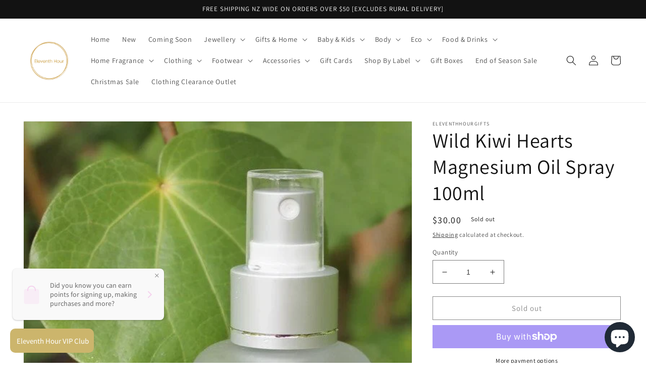

--- FILE ---
content_type: text/html; charset=utf-8
request_url: https://www.eleventhhour.co.nz/products/wild-kiwi-hearts-magnesium-oil-spray-100ml
body_size: 39027
content:
<!doctype html>
<html class="no-js" lang="en">
  <head>
    <meta charset="utf-8">
    <meta http-equiv="X-UA-Compatible" content="IE=edge">
    <meta name="viewport" content="width=device-width,initial-scale=1">
    <meta name="theme-color" content="">
    <link rel="canonical" href="https://www.eleventhhour.co.nz/products/wild-kiwi-hearts-magnesium-oil-spray-100ml">
    <link rel="preconnect" href="https://cdn.shopify.com" crossorigin>

    <!-- Google tag (gtag.js) -->
    <script async src="https://www.googletagmanager.com/gtag/js?id=G-K95P4LRMDH"></script>
    <script>
    window.dataLayer = window.dataLayer || [];
    function gtag(){dataLayer.push(arguments);}
    gtag('js', new Date());
    
    gtag('config', 'G-K95P4LRMDH');
    </script>

    <!-- Google Tag Manager -->
    <script>(function(w,d,s,l,i){w[l]=w[l]||[];w[l].push({'gtm.start':
    new Date().getTime(),event:'gtm.js'});var f=d.getElementsByTagName(s)[0],
    j=d.createElement(s),dl=l!='dataLayer'?'&l='+l:'';j.async=true;j.src=
    'https://www.googletagmanager.com/gtm.js?id='+i+dl;f.parentNode.insertBefore(j,f);
    })(window,document,'script','dataLayer','GTM-M6HXQ5C');</script>
    <!-- End Google Tag Manager --><link rel="icon" type="image/png" href="//www.eleventhhour.co.nz/cdn/shop/files/Eleventh_Hour_Pink_Logo_1_b38ba4d1-2feb-4090-a05b-40e0b6012cee.jpg?crop=center&height=32&v=1736212505&width=32"><link rel="preconnect" href="https://fonts.shopifycdn.com" crossorigin><title>
      Wild Kiwi Hearts Magnesium Oil Spray 100ml
 &ndash; Eleventh Hour</title>

    
      <meta name="description" content="100ML SPRAY BOTTLE. A MAGNESIUM SUPPLEMENT WITH 50% MAGNESIUM CHLORIDE THIS IS SUITED FOR THOSE REQUIRING MORE MAGNESIUM EITHER REGULARLY OR ON OCCASION WITH MORE INTENSE CONDITIONS. This is an easily absorbed Magnesium supplement absorbed through the skin which helps soothe muscle tension, aching joints and improves s">
    

    

<meta property="og:site_name" content="Eleventh Hour">
<meta property="og:url" content="https://www.eleventhhour.co.nz/products/wild-kiwi-hearts-magnesium-oil-spray-100ml">
<meta property="og:title" content="Wild Kiwi Hearts Magnesium Oil Spray 100ml">
<meta property="og:type" content="product">
<meta property="og:description" content="100ML SPRAY BOTTLE. A MAGNESIUM SUPPLEMENT WITH 50% MAGNESIUM CHLORIDE THIS IS SUITED FOR THOSE REQUIRING MORE MAGNESIUM EITHER REGULARLY OR ON OCCASION WITH MORE INTENSE CONDITIONS. This is an easily absorbed Magnesium supplement absorbed through the skin which helps soothe muscle tension, aching joints and improves s"><meta property="og:image" content="http://www.eleventhhour.co.nz/cdn/shop/products/ezgif.com-gif-maker_2823_29.jpg?v=1659313152">
  <meta property="og:image:secure_url" content="https://www.eleventhhour.co.nz/cdn/shop/products/ezgif.com-gif-maker_2823_29.jpg?v=1659313152">
  <meta property="og:image:width" content="540">
  <meta property="og:image:height" content="808"><meta property="og:price:amount" content="30.00">
  <meta property="og:price:currency" content="NZD"><meta name="twitter:card" content="summary_large_image">
<meta name="twitter:title" content="Wild Kiwi Hearts Magnesium Oil Spray 100ml">
<meta name="twitter:description" content="100ML SPRAY BOTTLE. A MAGNESIUM SUPPLEMENT WITH 50% MAGNESIUM CHLORIDE THIS IS SUITED FOR THOSE REQUIRING MORE MAGNESIUM EITHER REGULARLY OR ON OCCASION WITH MORE INTENSE CONDITIONS. This is an easily absorbed Magnesium supplement absorbed through the skin which helps soothe muscle tension, aching joints and improves s">


    <script src="//www.eleventhhour.co.nz/cdn/shop/t/1/assets/global.js?v=24850326154503943211659311455" defer="defer"></script>
    <script>window.performance && window.performance.mark && window.performance.mark('shopify.content_for_header.start');</script><meta name="facebook-domain-verification" content="mf5wgp1srujxjrsadx3fu64x2cl4jt">
<meta name="facebook-domain-verification" content="vbu89jr2yeniccjzekbejc9n19zyi8">
<meta name="google-site-verification" content="NQWATq4zuYPB3OV6ZxDliTZTc5CVJWYgrd54q2tk7pQ">
<meta id="shopify-digital-wallet" name="shopify-digital-wallet" content="/59921662104/digital_wallets/dialog">
<meta name="shopify-checkout-api-token" content="5263769499bb6466c2f85f8b73af7a10">
<link rel="alternate" type="application/json+oembed" href="https://www.eleventhhour.co.nz/products/wild-kiwi-hearts-magnesium-oil-spray-100ml.oembed">
<script async="async" src="/checkouts/internal/preloads.js?locale=en-NZ"></script>
<link rel="preconnect" href="https://shop.app" crossorigin="anonymous">
<script async="async" src="https://shop.app/checkouts/internal/preloads.js?locale=en-NZ&shop_id=59921662104" crossorigin="anonymous"></script>
<script id="apple-pay-shop-capabilities" type="application/json">{"shopId":59921662104,"countryCode":"NZ","currencyCode":"NZD","merchantCapabilities":["supports3DS"],"merchantId":"gid:\/\/shopify\/Shop\/59921662104","merchantName":"Eleventh Hour","requiredBillingContactFields":["postalAddress","email"],"requiredShippingContactFields":["postalAddress","email"],"shippingType":"shipping","supportedNetworks":["visa","masterCard","amex","jcb"],"total":{"type":"pending","label":"Eleventh Hour","amount":"1.00"},"shopifyPaymentsEnabled":true,"supportsSubscriptions":true}</script>
<script id="shopify-features" type="application/json">{"accessToken":"5263769499bb6466c2f85f8b73af7a10","betas":["rich-media-storefront-analytics"],"domain":"www.eleventhhour.co.nz","predictiveSearch":true,"shopId":59921662104,"locale":"en"}</script>
<script>var Shopify = Shopify || {};
Shopify.shop = "eleventhhourgifts.myshopify.com";
Shopify.locale = "en";
Shopify.currency = {"active":"NZD","rate":"1.0"};
Shopify.country = "NZ";
Shopify.theme = {"name":"Dawn","id":128663748760,"schema_name":"Dawn","schema_version":"6.0.2","theme_store_id":887,"role":"main"};
Shopify.theme.handle = "null";
Shopify.theme.style = {"id":null,"handle":null};
Shopify.cdnHost = "www.eleventhhour.co.nz/cdn";
Shopify.routes = Shopify.routes || {};
Shopify.routes.root = "/";</script>
<script type="module">!function(o){(o.Shopify=o.Shopify||{}).modules=!0}(window);</script>
<script>!function(o){function n(){var o=[];function n(){o.push(Array.prototype.slice.apply(arguments))}return n.q=o,n}var t=o.Shopify=o.Shopify||{};t.loadFeatures=n(),t.autoloadFeatures=n()}(window);</script>
<script>
  window.ShopifyPay = window.ShopifyPay || {};
  window.ShopifyPay.apiHost = "shop.app\/pay";
  window.ShopifyPay.redirectState = null;
</script>
<script id="shop-js-analytics" type="application/json">{"pageType":"product"}</script>
<script defer="defer" async type="module" src="//www.eleventhhour.co.nz/cdn/shopifycloud/shop-js/modules/v2/client.init-shop-cart-sync_BT-GjEfc.en.esm.js"></script>
<script defer="defer" async type="module" src="//www.eleventhhour.co.nz/cdn/shopifycloud/shop-js/modules/v2/chunk.common_D58fp_Oc.esm.js"></script>
<script defer="defer" async type="module" src="//www.eleventhhour.co.nz/cdn/shopifycloud/shop-js/modules/v2/chunk.modal_xMitdFEc.esm.js"></script>
<script type="module">
  await import("//www.eleventhhour.co.nz/cdn/shopifycloud/shop-js/modules/v2/client.init-shop-cart-sync_BT-GjEfc.en.esm.js");
await import("//www.eleventhhour.co.nz/cdn/shopifycloud/shop-js/modules/v2/chunk.common_D58fp_Oc.esm.js");
await import("//www.eleventhhour.co.nz/cdn/shopifycloud/shop-js/modules/v2/chunk.modal_xMitdFEc.esm.js");

  window.Shopify.SignInWithShop?.initShopCartSync?.({"fedCMEnabled":true,"windoidEnabled":true});

</script>
<script>
  window.Shopify = window.Shopify || {};
  if (!window.Shopify.featureAssets) window.Shopify.featureAssets = {};
  window.Shopify.featureAssets['shop-js'] = {"shop-cart-sync":["modules/v2/client.shop-cart-sync_DZOKe7Ll.en.esm.js","modules/v2/chunk.common_D58fp_Oc.esm.js","modules/v2/chunk.modal_xMitdFEc.esm.js"],"init-fed-cm":["modules/v2/client.init-fed-cm_B6oLuCjv.en.esm.js","modules/v2/chunk.common_D58fp_Oc.esm.js","modules/v2/chunk.modal_xMitdFEc.esm.js"],"shop-cash-offers":["modules/v2/client.shop-cash-offers_D2sdYoxE.en.esm.js","modules/v2/chunk.common_D58fp_Oc.esm.js","modules/v2/chunk.modal_xMitdFEc.esm.js"],"shop-login-button":["modules/v2/client.shop-login-button_QeVjl5Y3.en.esm.js","modules/v2/chunk.common_D58fp_Oc.esm.js","modules/v2/chunk.modal_xMitdFEc.esm.js"],"pay-button":["modules/v2/client.pay-button_DXTOsIq6.en.esm.js","modules/v2/chunk.common_D58fp_Oc.esm.js","modules/v2/chunk.modal_xMitdFEc.esm.js"],"shop-button":["modules/v2/client.shop-button_DQZHx9pm.en.esm.js","modules/v2/chunk.common_D58fp_Oc.esm.js","modules/v2/chunk.modal_xMitdFEc.esm.js"],"avatar":["modules/v2/client.avatar_BTnouDA3.en.esm.js"],"init-windoid":["modules/v2/client.init-windoid_CR1B-cfM.en.esm.js","modules/v2/chunk.common_D58fp_Oc.esm.js","modules/v2/chunk.modal_xMitdFEc.esm.js"],"init-shop-for-new-customer-accounts":["modules/v2/client.init-shop-for-new-customer-accounts_C_vY_xzh.en.esm.js","modules/v2/client.shop-login-button_QeVjl5Y3.en.esm.js","modules/v2/chunk.common_D58fp_Oc.esm.js","modules/v2/chunk.modal_xMitdFEc.esm.js"],"init-shop-email-lookup-coordinator":["modules/v2/client.init-shop-email-lookup-coordinator_BI7n9ZSv.en.esm.js","modules/v2/chunk.common_D58fp_Oc.esm.js","modules/v2/chunk.modal_xMitdFEc.esm.js"],"init-shop-cart-sync":["modules/v2/client.init-shop-cart-sync_BT-GjEfc.en.esm.js","modules/v2/chunk.common_D58fp_Oc.esm.js","modules/v2/chunk.modal_xMitdFEc.esm.js"],"shop-toast-manager":["modules/v2/client.shop-toast-manager_DiYdP3xc.en.esm.js","modules/v2/chunk.common_D58fp_Oc.esm.js","modules/v2/chunk.modal_xMitdFEc.esm.js"],"init-customer-accounts":["modules/v2/client.init-customer-accounts_D9ZNqS-Q.en.esm.js","modules/v2/client.shop-login-button_QeVjl5Y3.en.esm.js","modules/v2/chunk.common_D58fp_Oc.esm.js","modules/v2/chunk.modal_xMitdFEc.esm.js"],"init-customer-accounts-sign-up":["modules/v2/client.init-customer-accounts-sign-up_iGw4briv.en.esm.js","modules/v2/client.shop-login-button_QeVjl5Y3.en.esm.js","modules/v2/chunk.common_D58fp_Oc.esm.js","modules/v2/chunk.modal_xMitdFEc.esm.js"],"shop-follow-button":["modules/v2/client.shop-follow-button_CqMgW2wH.en.esm.js","modules/v2/chunk.common_D58fp_Oc.esm.js","modules/v2/chunk.modal_xMitdFEc.esm.js"],"checkout-modal":["modules/v2/client.checkout-modal_xHeaAweL.en.esm.js","modules/v2/chunk.common_D58fp_Oc.esm.js","modules/v2/chunk.modal_xMitdFEc.esm.js"],"shop-login":["modules/v2/client.shop-login_D91U-Q7h.en.esm.js","modules/v2/chunk.common_D58fp_Oc.esm.js","modules/v2/chunk.modal_xMitdFEc.esm.js"],"lead-capture":["modules/v2/client.lead-capture_BJmE1dJe.en.esm.js","modules/v2/chunk.common_D58fp_Oc.esm.js","modules/v2/chunk.modal_xMitdFEc.esm.js"],"payment-terms":["modules/v2/client.payment-terms_Ci9AEqFq.en.esm.js","modules/v2/chunk.common_D58fp_Oc.esm.js","modules/v2/chunk.modal_xMitdFEc.esm.js"]};
</script>
<script id="__st">var __st={"a":59921662104,"offset":46800,"reqid":"dd0fdd7e-db66-4ed8-9296-5ddf823e8494-1769420273","pageurl":"www.eleventhhour.co.nz\/products\/wild-kiwi-hearts-magnesium-oil-spray-100ml","u":"dc72288fef5d","p":"product","rtyp":"product","rid":7337477963928};</script>
<script>window.ShopifyPaypalV4VisibilityTracking = true;</script>
<script id="captcha-bootstrap">!function(){'use strict';const t='contact',e='account',n='new_comment',o=[[t,t],['blogs',n],['comments',n],[t,'customer']],c=[[e,'customer_login'],[e,'guest_login'],[e,'recover_customer_password'],[e,'create_customer']],r=t=>t.map((([t,e])=>`form[action*='/${t}']:not([data-nocaptcha='true']) input[name='form_type'][value='${e}']`)).join(','),a=t=>()=>t?[...document.querySelectorAll(t)].map((t=>t.form)):[];function s(){const t=[...o],e=r(t);return a(e)}const i='password',u='form_key',d=['recaptcha-v3-token','g-recaptcha-response','h-captcha-response',i],f=()=>{try{return window.sessionStorage}catch{return}},m='__shopify_v',_=t=>t.elements[u];function p(t,e,n=!1){try{const o=window.sessionStorage,c=JSON.parse(o.getItem(e)),{data:r}=function(t){const{data:e,action:n}=t;return t[m]||n?{data:e,action:n}:{data:t,action:n}}(c);for(const[e,n]of Object.entries(r))t.elements[e]&&(t.elements[e].value=n);n&&o.removeItem(e)}catch(o){console.error('form repopulation failed',{error:o})}}const l='form_type',E='cptcha';function T(t){t.dataset[E]=!0}const w=window,h=w.document,L='Shopify',v='ce_forms',y='captcha';let A=!1;((t,e)=>{const n=(g='f06e6c50-85a8-45c8-87d0-21a2b65856fe',I='https://cdn.shopify.com/shopifycloud/storefront-forms-hcaptcha/ce_storefront_forms_captcha_hcaptcha.v1.5.2.iife.js',D={infoText:'Protected by hCaptcha',privacyText:'Privacy',termsText:'Terms'},(t,e,n)=>{const o=w[L][v],c=o.bindForm;if(c)return c(t,g,e,D).then(n);var r;o.q.push([[t,g,e,D],n]),r=I,A||(h.body.append(Object.assign(h.createElement('script'),{id:'captcha-provider',async:!0,src:r})),A=!0)});var g,I,D;w[L]=w[L]||{},w[L][v]=w[L][v]||{},w[L][v].q=[],w[L][y]=w[L][y]||{},w[L][y].protect=function(t,e){n(t,void 0,e),T(t)},Object.freeze(w[L][y]),function(t,e,n,w,h,L){const[v,y,A,g]=function(t,e,n){const i=e?o:[],u=t?c:[],d=[...i,...u],f=r(d),m=r(i),_=r(d.filter((([t,e])=>n.includes(e))));return[a(f),a(m),a(_),s()]}(w,h,L),I=t=>{const e=t.target;return e instanceof HTMLFormElement?e:e&&e.form},D=t=>v().includes(t);t.addEventListener('submit',(t=>{const e=I(t);if(!e)return;const n=D(e)&&!e.dataset.hcaptchaBound&&!e.dataset.recaptchaBound,o=_(e),c=g().includes(e)&&(!o||!o.value);(n||c)&&t.preventDefault(),c&&!n&&(function(t){try{if(!f())return;!function(t){const e=f();if(!e)return;const n=_(t);if(!n)return;const o=n.value;o&&e.removeItem(o)}(t);const e=Array.from(Array(32),(()=>Math.random().toString(36)[2])).join('');!function(t,e){_(t)||t.append(Object.assign(document.createElement('input'),{type:'hidden',name:u})),t.elements[u].value=e}(t,e),function(t,e){const n=f();if(!n)return;const o=[...t.querySelectorAll(`input[type='${i}']`)].map((({name:t})=>t)),c=[...d,...o],r={};for(const[a,s]of new FormData(t).entries())c.includes(a)||(r[a]=s);n.setItem(e,JSON.stringify({[m]:1,action:t.action,data:r}))}(t,e)}catch(e){console.error('failed to persist form',e)}}(e),e.submit())}));const S=(t,e)=>{t&&!t.dataset[E]&&(n(t,e.some((e=>e===t))),T(t))};for(const o of['focusin','change'])t.addEventListener(o,(t=>{const e=I(t);D(e)&&S(e,y())}));const B=e.get('form_key'),M=e.get(l),P=B&&M;t.addEventListener('DOMContentLoaded',(()=>{const t=y();if(P)for(const e of t)e.elements[l].value===M&&p(e,B);[...new Set([...A(),...v().filter((t=>'true'===t.dataset.shopifyCaptcha))])].forEach((e=>S(e,t)))}))}(h,new URLSearchParams(w.location.search),n,t,e,['guest_login'])})(!0,!1)}();</script>
<script integrity="sha256-4kQ18oKyAcykRKYeNunJcIwy7WH5gtpwJnB7kiuLZ1E=" data-source-attribution="shopify.loadfeatures" defer="defer" src="//www.eleventhhour.co.nz/cdn/shopifycloud/storefront/assets/storefront/load_feature-a0a9edcb.js" crossorigin="anonymous"></script>
<script crossorigin="anonymous" defer="defer" src="//www.eleventhhour.co.nz/cdn/shopifycloud/storefront/assets/shopify_pay/storefront-65b4c6d7.js?v=20250812"></script>
<script data-source-attribution="shopify.dynamic_checkout.dynamic.init">var Shopify=Shopify||{};Shopify.PaymentButton=Shopify.PaymentButton||{isStorefrontPortableWallets:!0,init:function(){window.Shopify.PaymentButton.init=function(){};var t=document.createElement("script");t.src="https://www.eleventhhour.co.nz/cdn/shopifycloud/portable-wallets/latest/portable-wallets.en.js",t.type="module",document.head.appendChild(t)}};
</script>
<script data-source-attribution="shopify.dynamic_checkout.buyer_consent">
  function portableWalletsHideBuyerConsent(e){var t=document.getElementById("shopify-buyer-consent"),n=document.getElementById("shopify-subscription-policy-button");t&&n&&(t.classList.add("hidden"),t.setAttribute("aria-hidden","true"),n.removeEventListener("click",e))}function portableWalletsShowBuyerConsent(e){var t=document.getElementById("shopify-buyer-consent"),n=document.getElementById("shopify-subscription-policy-button");t&&n&&(t.classList.remove("hidden"),t.removeAttribute("aria-hidden"),n.addEventListener("click",e))}window.Shopify?.PaymentButton&&(window.Shopify.PaymentButton.hideBuyerConsent=portableWalletsHideBuyerConsent,window.Shopify.PaymentButton.showBuyerConsent=portableWalletsShowBuyerConsent);
</script>
<script>
  function portableWalletsCleanup(e){e&&e.src&&console.error("Failed to load portable wallets script "+e.src);var t=document.querySelectorAll("shopify-accelerated-checkout .shopify-payment-button__skeleton, shopify-accelerated-checkout-cart .wallet-cart-button__skeleton"),e=document.getElementById("shopify-buyer-consent");for(let e=0;e<t.length;e++)t[e].remove();e&&e.remove()}function portableWalletsNotLoadedAsModule(e){e instanceof ErrorEvent&&"string"==typeof e.message&&e.message.includes("import.meta")&&"string"==typeof e.filename&&e.filename.includes("portable-wallets")&&(window.removeEventListener("error",portableWalletsNotLoadedAsModule),window.Shopify.PaymentButton.failedToLoad=e,"loading"===document.readyState?document.addEventListener("DOMContentLoaded",window.Shopify.PaymentButton.init):window.Shopify.PaymentButton.init())}window.addEventListener("error",portableWalletsNotLoadedAsModule);
</script>

<script type="module" src="https://www.eleventhhour.co.nz/cdn/shopifycloud/portable-wallets/latest/portable-wallets.en.js" onError="portableWalletsCleanup(this)" crossorigin="anonymous"></script>
<script nomodule>
  document.addEventListener("DOMContentLoaded", portableWalletsCleanup);
</script>

<link id="shopify-accelerated-checkout-styles" rel="stylesheet" media="screen" href="https://www.eleventhhour.co.nz/cdn/shopifycloud/portable-wallets/latest/accelerated-checkout-backwards-compat.css" crossorigin="anonymous">
<style id="shopify-accelerated-checkout-cart">
        #shopify-buyer-consent {
  margin-top: 1em;
  display: inline-block;
  width: 100%;
}

#shopify-buyer-consent.hidden {
  display: none;
}

#shopify-subscription-policy-button {
  background: none;
  border: none;
  padding: 0;
  text-decoration: underline;
  font-size: inherit;
  cursor: pointer;
}

#shopify-subscription-policy-button::before {
  box-shadow: none;
}

      </style>
<script id="sections-script" data-sections="product-recommendations,header,footer" defer="defer" src="//www.eleventhhour.co.nz/cdn/shop/t/1/compiled_assets/scripts.js?v=2834"></script>
<script>window.performance && window.performance.mark && window.performance.mark('shopify.content_for_header.end');</script>


    <style data-shopify>
      @font-face {
  font-family: Assistant;
  font-weight: 400;
  font-style: normal;
  font-display: swap;
  src: url("//www.eleventhhour.co.nz/cdn/fonts/assistant/assistant_n4.9120912a469cad1cc292572851508ca49d12e768.woff2") format("woff2"),
       url("//www.eleventhhour.co.nz/cdn/fonts/assistant/assistant_n4.6e9875ce64e0fefcd3f4446b7ec9036b3ddd2985.woff") format("woff");
}

      @font-face {
  font-family: Assistant;
  font-weight: 700;
  font-style: normal;
  font-display: swap;
  src: url("//www.eleventhhour.co.nz/cdn/fonts/assistant/assistant_n7.bf44452348ec8b8efa3aa3068825305886b1c83c.woff2") format("woff2"),
       url("//www.eleventhhour.co.nz/cdn/fonts/assistant/assistant_n7.0c887fee83f6b3bda822f1150b912c72da0f7b64.woff") format("woff");
}

      
      
      @font-face {
  font-family: Assistant;
  font-weight: 400;
  font-style: normal;
  font-display: swap;
  src: url("//www.eleventhhour.co.nz/cdn/fonts/assistant/assistant_n4.9120912a469cad1cc292572851508ca49d12e768.woff2") format("woff2"),
       url("//www.eleventhhour.co.nz/cdn/fonts/assistant/assistant_n4.6e9875ce64e0fefcd3f4446b7ec9036b3ddd2985.woff") format("woff");
}


      :root {
        --font-body-family: Assistant, sans-serif;
        --font-body-style: normal;
        --font-body-weight: 400;
        --font-body-weight-bold: 700;

        --font-heading-family: Assistant, sans-serif;
        --font-heading-style: normal;
        --font-heading-weight: 400;

        --font-body-scale: 1.0;
        --font-heading-scale: 1.0;

        --color-base-text: 18, 18, 18;
        --color-shadow: 18, 18, 18;
        --color-base-background-1: 255, 255, 255;
        --color-base-background-2: 243, 243, 243;
        --color-base-solid-button-labels: 255, 255, 255;
        --color-base-outline-button-labels: 18, 18, 18;
        --color-base-accent-1: 18, 18, 18;
        --color-base-accent-2: 204, 181, 108;
        --payment-terms-background-color: #ffffff;

        --gradient-base-background-1: #ffffff;
        --gradient-base-background-2: #f3f3f3;
        --gradient-base-accent-1: #121212;
        --gradient-base-accent-2: #ccb56c;

        --media-padding: px;
        --media-border-opacity: 0.05;
        --media-border-width: 1px;
        --media-radius: 2px;
        --media-shadow-opacity: 0.0;
        --media-shadow-horizontal-offset: 0px;
        --media-shadow-vertical-offset: 4px;
        --media-shadow-blur-radius: 5px;
        --media-shadow-visible: 0;

        --page-width: 130rem;
        --page-width-margin: 0rem;

        --card-image-padding: 0.0rem;
        --card-corner-radius: 0.0rem;
        --card-text-alignment: left;
        --card-border-width: 0.0rem;
        --card-border-opacity: 0.1;
        --card-shadow-opacity: 0.0;
        --card-shadow-visible: 0;
        --card-shadow-horizontal-offset: 0.0rem;
        --card-shadow-vertical-offset: 0.4rem;
        --card-shadow-blur-radius: 0.5rem;

        --badge-corner-radius: 4.0rem;

        --popup-border-width: 1px;
        --popup-border-opacity: 0.1;
        --popup-corner-radius: 0px;
        --popup-shadow-opacity: 0.0;
        --popup-shadow-horizontal-offset: 0px;
        --popup-shadow-vertical-offset: 4px;
        --popup-shadow-blur-radius: 5px;

        --drawer-border-width: 1px;
        --drawer-border-opacity: 0.1;
        --drawer-shadow-opacity: 0.0;
        --drawer-shadow-horizontal-offset: 0px;
        --drawer-shadow-vertical-offset: 4px;
        --drawer-shadow-blur-radius: 5px;

        --spacing-sections-desktop: 0px;
        --spacing-sections-mobile: 0px;

        --grid-desktop-vertical-spacing: 8px;
        --grid-desktop-horizontal-spacing: 8px;
        --grid-mobile-vertical-spacing: 4px;
        --grid-mobile-horizontal-spacing: 4px;

        --text-boxes-border-opacity: 0.1;
        --text-boxes-border-width: 0px;
        --text-boxes-radius: 0px;
        --text-boxes-shadow-opacity: 0.0;
        --text-boxes-shadow-visible: 0;
        --text-boxes-shadow-horizontal-offset: 0px;
        --text-boxes-shadow-vertical-offset: 4px;
        --text-boxes-shadow-blur-radius: 5px;

        --buttons-radius: 0px;
        --buttons-radius-outset: 0px;
        --buttons-border-width: 1px;
        --buttons-border-opacity: 1.0;
        --buttons-shadow-opacity: 0.0;
        --buttons-shadow-visible: 0;
        --buttons-shadow-horizontal-offset: 0px;
        --buttons-shadow-vertical-offset: 4px;
        --buttons-shadow-blur-radius: 5px;
        --buttons-border-offset: 0px;

        --inputs-radius: 0px;
        --inputs-border-width: 1px;
        --inputs-border-opacity: 0.55;
        --inputs-shadow-opacity: 0.0;
        --inputs-shadow-horizontal-offset: 0px;
        --inputs-margin-offset: 0px;
        --inputs-shadow-vertical-offset: 4px;
        --inputs-shadow-blur-radius: 5px;
        --inputs-radius-outset: 0px;

        --variant-pills-radius: 40px;
        --variant-pills-border-width: 1px;
        --variant-pills-border-opacity: 0.55;
        --variant-pills-shadow-opacity: 0.0;
        --variant-pills-shadow-horizontal-offset: 0px;
        --variant-pills-shadow-vertical-offset: 4px;
        --variant-pills-shadow-blur-radius: 5px;
      }

      *,
      *::before,
      *::after {
        box-sizing: inherit;
      }

      html {
        box-sizing: border-box;
        font-size: calc(var(--font-body-scale) * 62.5%);
        height: 100%;
      }

      body {
        display: grid;
        grid-template-rows: auto auto 1fr auto;
        grid-template-columns: 100%;
        min-height: 100%;
        margin: 0;
        font-size: 1.5rem;
        letter-spacing: 0.06rem;
        line-height: calc(1 + 0.8 / var(--font-body-scale));
        font-family: var(--font-body-family);
        font-style: var(--font-body-style);
        font-weight: var(--font-body-weight);
      }

      @media screen and (min-width: 750px) {
        body {
          font-size: 1.6rem;
        }
      }
    </style>

    <link href="//www.eleventhhour.co.nz/cdn/shop/t/1/assets/base.css?v=19666067365360246481659311473" rel="stylesheet" type="text/css" media="all" />
<link rel="preload" as="font" href="//www.eleventhhour.co.nz/cdn/fonts/assistant/assistant_n4.9120912a469cad1cc292572851508ca49d12e768.woff2" type="font/woff2" crossorigin><link rel="preload" as="font" href="//www.eleventhhour.co.nz/cdn/fonts/assistant/assistant_n4.9120912a469cad1cc292572851508ca49d12e768.woff2" type="font/woff2" crossorigin><link rel="stylesheet" href="//www.eleventhhour.co.nz/cdn/shop/t/1/assets/component-predictive-search.css?v=165644661289088488651659311451" media="print" onload="this.media='all'"><script>document.documentElement.className = document.documentElement.className.replace('no-js', 'js');
    if (Shopify.designMode) {
      document.documentElement.classList.add('shopify-design-mode');
    }
    </script>
      
<!-- BEGIN app block: shopify://apps/1clickpopup/blocks/main/233742b9-16cb-4f75-9de7-3fe92c29fdff --><script>
  window.OneClickPopup = {}
  
</script>
<script src="https://cdn.shopify.com/extensions/019bbba0-a286-78cc-87d6-1c77a3a0112a/1click-popup-51/assets/1click-popup-snippet.js" async></script>


<!-- END app block --><!-- BEGIN app block: shopify://apps/loyalty-rewards-and-referrals/blocks/embed-sdk/6f172e67-4106-4ac0-89c5-b32a069b3101 -->

<style
  type='text/css'
  data-lion-app-styles='main'
  data-lion-app-styles-settings='{&quot;disableBundledCSS&quot;:false,&quot;disableBundledFonts&quot;:false,&quot;useClassIsolator&quot;:false}'
></style>

<!-- loyaltylion.snippet.version=02e998564e+8145 -->

<script>
  
  !function(t,n){function o(n){var o=t.getElementsByTagName("script")[0],i=t.createElement("script");i.src=n,i.crossOrigin="",o.parentNode.insertBefore(i,o)}if(!n.isLoyaltyLion){window.loyaltylion=n,void 0===window.lion&&(window.lion=n),n.version=2,n.isLoyaltyLion=!0;var i=new Date,e=i.getFullYear().toString()+i.getMonth().toString()+i.getDate().toString();o("https://sdk.loyaltylion.net/static/2/loader.js?t="+e);var r=!1;n.init=function(t){if(r)throw new Error("Cannot call lion.init more than once");r=!0;var a=n._token=t.token;if(!a)throw new Error("Token must be supplied to lion.init");for(var l=[],s="_push configure bootstrap shutdown on removeListener authenticateCustomer".split(" "),c=0;c<s.length;c+=1)!function(t,n){t[n]=function(){l.push([n,Array.prototype.slice.call(arguments,0)])}}(n,s[c]);o("https://sdk.loyaltylion.net/sdk/start/"+a+".js?t="+e+i.getHours().toString()),n._initData=t,n._buffer=l}}}(document,window.loyaltylion||[]);

  
    
      loyaltylion.init(
        { token: "5a3a764f4bd4a636c82844589c9b1e19" }
      );
    
  

  loyaltylion.configure({
    disableBundledCSS: false,
    disableBundledFonts: false,
    useClassIsolator: false,
  })

  
</script>



<!-- END app block --><script src="https://cdn.shopify.com/extensions/019b0ca3-aa13-7aa2-a0b4-6cb667a1f6f7/essential-countdown-timer-55/assets/countdown_timer_essential_apps.min.js" type="text/javascript" defer="defer"></script>
<script src="https://cdn.shopify.com/extensions/e8878072-2f6b-4e89-8082-94b04320908d/inbox-1254/assets/inbox-chat-loader.js" type="text/javascript" defer="defer"></script>
<link href="https://monorail-edge.shopifysvc.com" rel="dns-prefetch">
<script>(function(){if ("sendBeacon" in navigator && "performance" in window) {try {var session_token_from_headers = performance.getEntriesByType('navigation')[0].serverTiming.find(x => x.name == '_s').description;} catch {var session_token_from_headers = undefined;}var session_cookie_matches = document.cookie.match(/_shopify_s=([^;]*)/);var session_token_from_cookie = session_cookie_matches && session_cookie_matches.length === 2 ? session_cookie_matches[1] : "";var session_token = session_token_from_headers || session_token_from_cookie || "";function handle_abandonment_event(e) {var entries = performance.getEntries().filter(function(entry) {return /monorail-edge.shopifysvc.com/.test(entry.name);});if (!window.abandonment_tracked && entries.length === 0) {window.abandonment_tracked = true;var currentMs = Date.now();var navigation_start = performance.timing.navigationStart;var payload = {shop_id: 59921662104,url: window.location.href,navigation_start,duration: currentMs - navigation_start,session_token,page_type: "product"};window.navigator.sendBeacon("https://monorail-edge.shopifysvc.com/v1/produce", JSON.stringify({schema_id: "online_store_buyer_site_abandonment/1.1",payload: payload,metadata: {event_created_at_ms: currentMs,event_sent_at_ms: currentMs}}));}}window.addEventListener('pagehide', handle_abandonment_event);}}());</script>
<script id="web-pixels-manager-setup">(function e(e,d,r,n,o){if(void 0===o&&(o={}),!Boolean(null===(a=null===(i=window.Shopify)||void 0===i?void 0:i.analytics)||void 0===a?void 0:a.replayQueue)){var i,a;window.Shopify=window.Shopify||{};var t=window.Shopify;t.analytics=t.analytics||{};var s=t.analytics;s.replayQueue=[],s.publish=function(e,d,r){return s.replayQueue.push([e,d,r]),!0};try{self.performance.mark("wpm:start")}catch(e){}var l=function(){var e={modern:/Edge?\/(1{2}[4-9]|1[2-9]\d|[2-9]\d{2}|\d{4,})\.\d+(\.\d+|)|Firefox\/(1{2}[4-9]|1[2-9]\d|[2-9]\d{2}|\d{4,})\.\d+(\.\d+|)|Chrom(ium|e)\/(9{2}|\d{3,})\.\d+(\.\d+|)|(Maci|X1{2}).+ Version\/(15\.\d+|(1[6-9]|[2-9]\d|\d{3,})\.\d+)([,.]\d+|)( \(\w+\)|)( Mobile\/\w+|) Safari\/|Chrome.+OPR\/(9{2}|\d{3,})\.\d+\.\d+|(CPU[ +]OS|iPhone[ +]OS|CPU[ +]iPhone|CPU IPhone OS|CPU iPad OS)[ +]+(15[._]\d+|(1[6-9]|[2-9]\d|\d{3,})[._]\d+)([._]\d+|)|Android:?[ /-](13[3-9]|1[4-9]\d|[2-9]\d{2}|\d{4,})(\.\d+|)(\.\d+|)|Android.+Firefox\/(13[5-9]|1[4-9]\d|[2-9]\d{2}|\d{4,})\.\d+(\.\d+|)|Android.+Chrom(ium|e)\/(13[3-9]|1[4-9]\d|[2-9]\d{2}|\d{4,})\.\d+(\.\d+|)|SamsungBrowser\/([2-9]\d|\d{3,})\.\d+/,legacy:/Edge?\/(1[6-9]|[2-9]\d|\d{3,})\.\d+(\.\d+|)|Firefox\/(5[4-9]|[6-9]\d|\d{3,})\.\d+(\.\d+|)|Chrom(ium|e)\/(5[1-9]|[6-9]\d|\d{3,})\.\d+(\.\d+|)([\d.]+$|.*Safari\/(?![\d.]+ Edge\/[\d.]+$))|(Maci|X1{2}).+ Version\/(10\.\d+|(1[1-9]|[2-9]\d|\d{3,})\.\d+)([,.]\d+|)( \(\w+\)|)( Mobile\/\w+|) Safari\/|Chrome.+OPR\/(3[89]|[4-9]\d|\d{3,})\.\d+\.\d+|(CPU[ +]OS|iPhone[ +]OS|CPU[ +]iPhone|CPU IPhone OS|CPU iPad OS)[ +]+(10[._]\d+|(1[1-9]|[2-9]\d|\d{3,})[._]\d+)([._]\d+|)|Android:?[ /-](13[3-9]|1[4-9]\d|[2-9]\d{2}|\d{4,})(\.\d+|)(\.\d+|)|Mobile Safari.+OPR\/([89]\d|\d{3,})\.\d+\.\d+|Android.+Firefox\/(13[5-9]|1[4-9]\d|[2-9]\d{2}|\d{4,})\.\d+(\.\d+|)|Android.+Chrom(ium|e)\/(13[3-9]|1[4-9]\d|[2-9]\d{2}|\d{4,})\.\d+(\.\d+|)|Android.+(UC? ?Browser|UCWEB|U3)[ /]?(15\.([5-9]|\d{2,})|(1[6-9]|[2-9]\d|\d{3,})\.\d+)\.\d+|SamsungBrowser\/(5\.\d+|([6-9]|\d{2,})\.\d+)|Android.+MQ{2}Browser\/(14(\.(9|\d{2,})|)|(1[5-9]|[2-9]\d|\d{3,})(\.\d+|))(\.\d+|)|K[Aa][Ii]OS\/(3\.\d+|([4-9]|\d{2,})\.\d+)(\.\d+|)/},d=e.modern,r=e.legacy,n=navigator.userAgent;return n.match(d)?"modern":n.match(r)?"legacy":"unknown"}(),u="modern"===l?"modern":"legacy",c=(null!=n?n:{modern:"",legacy:""})[u],f=function(e){return[e.baseUrl,"/wpm","/b",e.hashVersion,"modern"===e.buildTarget?"m":"l",".js"].join("")}({baseUrl:d,hashVersion:r,buildTarget:u}),m=function(e){var d=e.version,r=e.bundleTarget,n=e.surface,o=e.pageUrl,i=e.monorailEndpoint;return{emit:function(e){var a=e.status,t=e.errorMsg,s=(new Date).getTime(),l=JSON.stringify({metadata:{event_sent_at_ms:s},events:[{schema_id:"web_pixels_manager_load/3.1",payload:{version:d,bundle_target:r,page_url:o,status:a,surface:n,error_msg:t},metadata:{event_created_at_ms:s}}]});if(!i)return console&&console.warn&&console.warn("[Web Pixels Manager] No Monorail endpoint provided, skipping logging."),!1;try{return self.navigator.sendBeacon.bind(self.navigator)(i,l)}catch(e){}var u=new XMLHttpRequest;try{return u.open("POST",i,!0),u.setRequestHeader("Content-Type","text/plain"),u.send(l),!0}catch(e){return console&&console.warn&&console.warn("[Web Pixels Manager] Got an unhandled error while logging to Monorail."),!1}}}}({version:r,bundleTarget:l,surface:e.surface,pageUrl:self.location.href,monorailEndpoint:e.monorailEndpoint});try{o.browserTarget=l,function(e){var d=e.src,r=e.async,n=void 0===r||r,o=e.onload,i=e.onerror,a=e.sri,t=e.scriptDataAttributes,s=void 0===t?{}:t,l=document.createElement("script"),u=document.querySelector("head"),c=document.querySelector("body");if(l.async=n,l.src=d,a&&(l.integrity=a,l.crossOrigin="anonymous"),s)for(var f in s)if(Object.prototype.hasOwnProperty.call(s,f))try{l.dataset[f]=s[f]}catch(e){}if(o&&l.addEventListener("load",o),i&&l.addEventListener("error",i),u)u.appendChild(l);else{if(!c)throw new Error("Did not find a head or body element to append the script");c.appendChild(l)}}({src:f,async:!0,onload:function(){if(!function(){var e,d;return Boolean(null===(d=null===(e=window.Shopify)||void 0===e?void 0:e.analytics)||void 0===d?void 0:d.initialized)}()){var d=window.webPixelsManager.init(e)||void 0;if(d){var r=window.Shopify.analytics;r.replayQueue.forEach((function(e){var r=e[0],n=e[1],o=e[2];d.publishCustomEvent(r,n,o)})),r.replayQueue=[],r.publish=d.publishCustomEvent,r.visitor=d.visitor,r.initialized=!0}}},onerror:function(){return m.emit({status:"failed",errorMsg:"".concat(f," has failed to load")})},sri:function(e){var d=/^sha384-[A-Za-z0-9+/=]+$/;return"string"==typeof e&&d.test(e)}(c)?c:"",scriptDataAttributes:o}),m.emit({status:"loading"})}catch(e){m.emit({status:"failed",errorMsg:(null==e?void 0:e.message)||"Unknown error"})}}})({shopId: 59921662104,storefrontBaseUrl: "https://www.eleventhhour.co.nz",extensionsBaseUrl: "https://extensions.shopifycdn.com/cdn/shopifycloud/web-pixels-manager",monorailEndpoint: "https://monorail-edge.shopifysvc.com/unstable/produce_batch",surface: "storefront-renderer",enabledBetaFlags: ["2dca8a86"],webPixelsConfigList: [{"id":"1854111896","configuration":"{\"shopifyDomain\":\"eleventhhourgifts.myshopify.com\"}","eventPayloadVersion":"v1","runtimeContext":"STRICT","scriptVersion":"1dd80183ec586df078419d82cb462921","type":"APP","apiClientId":4546651,"privacyPurposes":["ANALYTICS","MARKETING","SALE_OF_DATA"],"dataSharingAdjustments":{"protectedCustomerApprovalScopes":["read_customer_email","read_customer_name","read_customer_personal_data","read_customer_phone"]}},{"id":"611090584","configuration":"{\"config\":\"{\\\"pixel_id\\\":\\\"G-K95P4LRMDH\\\",\\\"target_country\\\":\\\"NZ\\\",\\\"gtag_events\\\":[{\\\"type\\\":\\\"search\\\",\\\"action_label\\\":[\\\"G-K95P4LRMDH\\\",\\\"AW-11033885654\\\/raSSCIi9hrMYENb3ro0p\\\"]},{\\\"type\\\":\\\"begin_checkout\\\",\\\"action_label\\\":[\\\"G-K95P4LRMDH\\\",\\\"AW-11033885654\\\/COXKCI69hrMYENb3ro0p\\\"]},{\\\"type\\\":\\\"view_item\\\",\\\"action_label\\\":[\\\"G-K95P4LRMDH\\\",\\\"AW-11033885654\\\/St_VCIW9hrMYENb3ro0p\\\",\\\"MC-QCR0BQK2EE\\\"]},{\\\"type\\\":\\\"purchase\\\",\\\"action_label\\\":[\\\"G-K95P4LRMDH\\\",\\\"AW-11033885654\\\/Wc4QCP-8hrMYENb3ro0p\\\",\\\"MC-QCR0BQK2EE\\\"]},{\\\"type\\\":\\\"page_view\\\",\\\"action_label\\\":[\\\"G-K95P4LRMDH\\\",\\\"AW-11033885654\\\/AGsTCIK9hrMYENb3ro0p\\\",\\\"MC-QCR0BQK2EE\\\"]},{\\\"type\\\":\\\"add_payment_info\\\",\\\"action_label\\\":[\\\"G-K95P4LRMDH\\\",\\\"AW-11033885654\\\/5r-ZCJG9hrMYENb3ro0p\\\"]},{\\\"type\\\":\\\"add_to_cart\\\",\\\"action_label\\\":[\\\"G-K95P4LRMDH\\\",\\\"AW-11033885654\\\/iUziCIu9hrMYENb3ro0p\\\"]}],\\\"enable_monitoring_mode\\\":false}\"}","eventPayloadVersion":"v1","runtimeContext":"OPEN","scriptVersion":"b2a88bafab3e21179ed38636efcd8a93","type":"APP","apiClientId":1780363,"privacyPurposes":[],"dataSharingAdjustments":{"protectedCustomerApprovalScopes":["read_customer_address","read_customer_email","read_customer_name","read_customer_personal_data","read_customer_phone"]}},{"id":"239272088","configuration":"{\"pixel_id\":\"686843197245561\",\"pixel_type\":\"facebook_pixel\"}","eventPayloadVersion":"v1","runtimeContext":"OPEN","scriptVersion":"ca16bc87fe92b6042fbaa3acc2fbdaa6","type":"APP","apiClientId":2329312,"privacyPurposes":["ANALYTICS","MARKETING","SALE_OF_DATA"],"dataSharingAdjustments":{"protectedCustomerApprovalScopes":["read_customer_address","read_customer_email","read_customer_name","read_customer_personal_data","read_customer_phone"]}},{"id":"shopify-app-pixel","configuration":"{}","eventPayloadVersion":"v1","runtimeContext":"STRICT","scriptVersion":"0450","apiClientId":"shopify-pixel","type":"APP","privacyPurposes":["ANALYTICS","MARKETING"]},{"id":"shopify-custom-pixel","eventPayloadVersion":"v1","runtimeContext":"LAX","scriptVersion":"0450","apiClientId":"shopify-pixel","type":"CUSTOM","privacyPurposes":["ANALYTICS","MARKETING"]}],isMerchantRequest: false,initData: {"shop":{"name":"Eleventh Hour","paymentSettings":{"currencyCode":"NZD"},"myshopifyDomain":"eleventhhourgifts.myshopify.com","countryCode":"NZ","storefrontUrl":"https:\/\/www.eleventhhour.co.nz"},"customer":null,"cart":null,"checkout":null,"productVariants":[{"price":{"amount":30.0,"currencyCode":"NZD"},"product":{"title":"Wild Kiwi Hearts Magnesium Oil Spray 100ml","vendor":"eleventhhourgifts","id":"7337477963928","untranslatedTitle":"Wild Kiwi Hearts Magnesium Oil Spray 100ml","url":"\/products\/wild-kiwi-hearts-magnesium-oil-spray-100ml","type":""},"id":"41889867890840","image":{"src":"\/\/www.eleventhhour.co.nz\/cdn\/shop\/products\/ezgif.com-gif-maker_2823_29.jpg?v=1659313152"},"sku":"SQ1419319","title":"Default Title","untranslatedTitle":"Default Title"}],"purchasingCompany":null},},"https://www.eleventhhour.co.nz/cdn","fcfee988w5aeb613cpc8e4bc33m6693e112",{"modern":"","legacy":""},{"shopId":"59921662104","storefrontBaseUrl":"https:\/\/www.eleventhhour.co.nz","extensionBaseUrl":"https:\/\/extensions.shopifycdn.com\/cdn\/shopifycloud\/web-pixels-manager","surface":"storefront-renderer","enabledBetaFlags":"[\"2dca8a86\"]","isMerchantRequest":"false","hashVersion":"fcfee988w5aeb613cpc8e4bc33m6693e112","publish":"custom","events":"[[\"page_viewed\",{}],[\"product_viewed\",{\"productVariant\":{\"price\":{\"amount\":30.0,\"currencyCode\":\"NZD\"},\"product\":{\"title\":\"Wild Kiwi Hearts Magnesium Oil Spray 100ml\",\"vendor\":\"eleventhhourgifts\",\"id\":\"7337477963928\",\"untranslatedTitle\":\"Wild Kiwi Hearts Magnesium Oil Spray 100ml\",\"url\":\"\/products\/wild-kiwi-hearts-magnesium-oil-spray-100ml\",\"type\":\"\"},\"id\":\"41889867890840\",\"image\":{\"src\":\"\/\/www.eleventhhour.co.nz\/cdn\/shop\/products\/ezgif.com-gif-maker_2823_29.jpg?v=1659313152\"},\"sku\":\"SQ1419319\",\"title\":\"Default Title\",\"untranslatedTitle\":\"Default Title\"}}]]"});</script><script>
  window.ShopifyAnalytics = window.ShopifyAnalytics || {};
  window.ShopifyAnalytics.meta = window.ShopifyAnalytics.meta || {};
  window.ShopifyAnalytics.meta.currency = 'NZD';
  var meta = {"product":{"id":7337477963928,"gid":"gid:\/\/shopify\/Product\/7337477963928","vendor":"eleventhhourgifts","type":"","handle":"wild-kiwi-hearts-magnesium-oil-spray-100ml","variants":[{"id":41889867890840,"price":3000,"name":"Wild Kiwi Hearts Magnesium Oil Spray 100ml","public_title":null,"sku":"SQ1419319"}],"remote":false},"page":{"pageType":"product","resourceType":"product","resourceId":7337477963928,"requestId":"dd0fdd7e-db66-4ed8-9296-5ddf823e8494-1769420273"}};
  for (var attr in meta) {
    window.ShopifyAnalytics.meta[attr] = meta[attr];
  }
</script>
<script class="analytics">
  (function () {
    var customDocumentWrite = function(content) {
      var jquery = null;

      if (window.jQuery) {
        jquery = window.jQuery;
      } else if (window.Checkout && window.Checkout.$) {
        jquery = window.Checkout.$;
      }

      if (jquery) {
        jquery('body').append(content);
      }
    };

    var hasLoggedConversion = function(token) {
      if (token) {
        return document.cookie.indexOf('loggedConversion=' + token) !== -1;
      }
      return false;
    }

    var setCookieIfConversion = function(token) {
      if (token) {
        var twoMonthsFromNow = new Date(Date.now());
        twoMonthsFromNow.setMonth(twoMonthsFromNow.getMonth() + 2);

        document.cookie = 'loggedConversion=' + token + '; expires=' + twoMonthsFromNow;
      }
    }

    var trekkie = window.ShopifyAnalytics.lib = window.trekkie = window.trekkie || [];
    if (trekkie.integrations) {
      return;
    }
    trekkie.methods = [
      'identify',
      'page',
      'ready',
      'track',
      'trackForm',
      'trackLink'
    ];
    trekkie.factory = function(method) {
      return function() {
        var args = Array.prototype.slice.call(arguments);
        args.unshift(method);
        trekkie.push(args);
        return trekkie;
      };
    };
    for (var i = 0; i < trekkie.methods.length; i++) {
      var key = trekkie.methods[i];
      trekkie[key] = trekkie.factory(key);
    }
    trekkie.load = function(config) {
      trekkie.config = config || {};
      trekkie.config.initialDocumentCookie = document.cookie;
      var first = document.getElementsByTagName('script')[0];
      var script = document.createElement('script');
      script.type = 'text/javascript';
      script.onerror = function(e) {
        var scriptFallback = document.createElement('script');
        scriptFallback.type = 'text/javascript';
        scriptFallback.onerror = function(error) {
                var Monorail = {
      produce: function produce(monorailDomain, schemaId, payload) {
        var currentMs = new Date().getTime();
        var event = {
          schema_id: schemaId,
          payload: payload,
          metadata: {
            event_created_at_ms: currentMs,
            event_sent_at_ms: currentMs
          }
        };
        return Monorail.sendRequest("https://" + monorailDomain + "/v1/produce", JSON.stringify(event));
      },
      sendRequest: function sendRequest(endpointUrl, payload) {
        // Try the sendBeacon API
        if (window && window.navigator && typeof window.navigator.sendBeacon === 'function' && typeof window.Blob === 'function' && !Monorail.isIos12()) {
          var blobData = new window.Blob([payload], {
            type: 'text/plain'
          });

          if (window.navigator.sendBeacon(endpointUrl, blobData)) {
            return true;
          } // sendBeacon was not successful

        } // XHR beacon

        var xhr = new XMLHttpRequest();

        try {
          xhr.open('POST', endpointUrl);
          xhr.setRequestHeader('Content-Type', 'text/plain');
          xhr.send(payload);
        } catch (e) {
          console.log(e);
        }

        return false;
      },
      isIos12: function isIos12() {
        return window.navigator.userAgent.lastIndexOf('iPhone; CPU iPhone OS 12_') !== -1 || window.navigator.userAgent.lastIndexOf('iPad; CPU OS 12_') !== -1;
      }
    };
    Monorail.produce('monorail-edge.shopifysvc.com',
      'trekkie_storefront_load_errors/1.1',
      {shop_id: 59921662104,
      theme_id: 128663748760,
      app_name: "storefront",
      context_url: window.location.href,
      source_url: "//www.eleventhhour.co.nz/cdn/s/trekkie.storefront.8d95595f799fbf7e1d32231b9a28fd43b70c67d3.min.js"});

        };
        scriptFallback.async = true;
        scriptFallback.src = '//www.eleventhhour.co.nz/cdn/s/trekkie.storefront.8d95595f799fbf7e1d32231b9a28fd43b70c67d3.min.js';
        first.parentNode.insertBefore(scriptFallback, first);
      };
      script.async = true;
      script.src = '//www.eleventhhour.co.nz/cdn/s/trekkie.storefront.8d95595f799fbf7e1d32231b9a28fd43b70c67d3.min.js';
      first.parentNode.insertBefore(script, first);
    };
    trekkie.load(
      {"Trekkie":{"appName":"storefront","development":false,"defaultAttributes":{"shopId":59921662104,"isMerchantRequest":null,"themeId":128663748760,"themeCityHash":"8847202287029258326","contentLanguage":"en","currency":"NZD","eventMetadataId":"c2eef2b5-cf49-4707-9934-52c7459ee22f"},"isServerSideCookieWritingEnabled":true,"monorailRegion":"shop_domain","enabledBetaFlags":["65f19447"]},"Session Attribution":{},"S2S":{"facebookCapiEnabled":true,"source":"trekkie-storefront-renderer","apiClientId":580111}}
    );

    var loaded = false;
    trekkie.ready(function() {
      if (loaded) return;
      loaded = true;

      window.ShopifyAnalytics.lib = window.trekkie;

      var originalDocumentWrite = document.write;
      document.write = customDocumentWrite;
      try { window.ShopifyAnalytics.merchantGoogleAnalytics.call(this); } catch(error) {};
      document.write = originalDocumentWrite;

      window.ShopifyAnalytics.lib.page(null,{"pageType":"product","resourceType":"product","resourceId":7337477963928,"requestId":"dd0fdd7e-db66-4ed8-9296-5ddf823e8494-1769420273","shopifyEmitted":true});

      var match = window.location.pathname.match(/checkouts\/(.+)\/(thank_you|post_purchase)/)
      var token = match? match[1]: undefined;
      if (!hasLoggedConversion(token)) {
        setCookieIfConversion(token);
        window.ShopifyAnalytics.lib.track("Viewed Product",{"currency":"NZD","variantId":41889867890840,"productId":7337477963928,"productGid":"gid:\/\/shopify\/Product\/7337477963928","name":"Wild Kiwi Hearts Magnesium Oil Spray 100ml","price":"30.00","sku":"SQ1419319","brand":"eleventhhourgifts","variant":null,"category":"","nonInteraction":true,"remote":false},undefined,undefined,{"shopifyEmitted":true});
      window.ShopifyAnalytics.lib.track("monorail:\/\/trekkie_storefront_viewed_product\/1.1",{"currency":"NZD","variantId":41889867890840,"productId":7337477963928,"productGid":"gid:\/\/shopify\/Product\/7337477963928","name":"Wild Kiwi Hearts Magnesium Oil Spray 100ml","price":"30.00","sku":"SQ1419319","brand":"eleventhhourgifts","variant":null,"category":"","nonInteraction":true,"remote":false,"referer":"https:\/\/www.eleventhhour.co.nz\/products\/wild-kiwi-hearts-magnesium-oil-spray-100ml"});
      }
    });


        var eventsListenerScript = document.createElement('script');
        eventsListenerScript.async = true;
        eventsListenerScript.src = "//www.eleventhhour.co.nz/cdn/shopifycloud/storefront/assets/shop_events_listener-3da45d37.js";
        document.getElementsByTagName('head')[0].appendChild(eventsListenerScript);

})();</script>
<script
  defer
  src="https://www.eleventhhour.co.nz/cdn/shopifycloud/perf-kit/shopify-perf-kit-3.0.4.min.js"
  data-application="storefront-renderer"
  data-shop-id="59921662104"
  data-render-region="gcp-us-east1"
  data-page-type="product"
  data-theme-instance-id="128663748760"
  data-theme-name="Dawn"
  data-theme-version="6.0.2"
  data-monorail-region="shop_domain"
  data-resource-timing-sampling-rate="10"
  data-shs="true"
  data-shs-beacon="true"
  data-shs-export-with-fetch="true"
  data-shs-logs-sample-rate="1"
  data-shs-beacon-endpoint="https://www.eleventhhour.co.nz/api/collect"
></script>
</head>

  <body class="gradient">
    <a class="skip-to-content-link button visually-hidden" href="#MainContent">
      Skip to content
    </a><div id="shopify-section-announcement-bar" class="shopify-section"><div class="announcement-bar color-accent-1 gradient" role="region" aria-label="Announcement" ><p class="announcement-bar__message h5">
                FREE SHIPPING NZ WIDE ON ORDERS OVER $50 [EXCLUDES RURAL DELIVERY]
</p></div>
</div>
    <div id="shopify-section-header" class="shopify-section section-header"><link rel="stylesheet" href="//www.eleventhhour.co.nz/cdn/shop/t/1/assets/component-list-menu.css?v=151968516119678728991659311460" media="print" onload="this.media='all'">
<link rel="stylesheet" href="//www.eleventhhour.co.nz/cdn/shop/t/1/assets/component-search.css?v=96455689198851321781659311443" media="print" onload="this.media='all'">
<link rel="stylesheet" href="//www.eleventhhour.co.nz/cdn/shop/t/1/assets/component-menu-drawer.css?v=182311192829367774911659311447" media="print" onload="this.media='all'">
<link rel="stylesheet" href="//www.eleventhhour.co.nz/cdn/shop/t/1/assets/component-cart-notification.css?v=119852831333870967341659311440" media="print" onload="this.media='all'">
<link rel="stylesheet" href="//www.eleventhhour.co.nz/cdn/shop/t/1/assets/component-cart-items.css?v=23917223812499722491659311474" media="print" onload="this.media='all'"><link rel="stylesheet" href="//www.eleventhhour.co.nz/cdn/shop/t/1/assets/component-price.css?v=112673864592427438181659311447" media="print" onload="this.media='all'">
  <link rel="stylesheet" href="//www.eleventhhour.co.nz/cdn/shop/t/1/assets/component-loading-overlay.css?v=167310470843593579841659311478" media="print" onload="this.media='all'"><noscript><link href="//www.eleventhhour.co.nz/cdn/shop/t/1/assets/component-list-menu.css?v=151968516119678728991659311460" rel="stylesheet" type="text/css" media="all" /></noscript>
<noscript><link href="//www.eleventhhour.co.nz/cdn/shop/t/1/assets/component-search.css?v=96455689198851321781659311443" rel="stylesheet" type="text/css" media="all" /></noscript>
<noscript><link href="//www.eleventhhour.co.nz/cdn/shop/t/1/assets/component-menu-drawer.css?v=182311192829367774911659311447" rel="stylesheet" type="text/css" media="all" /></noscript>
<noscript><link href="//www.eleventhhour.co.nz/cdn/shop/t/1/assets/component-cart-notification.css?v=119852831333870967341659311440" rel="stylesheet" type="text/css" media="all" /></noscript>
<noscript><link href="//www.eleventhhour.co.nz/cdn/shop/t/1/assets/component-cart-items.css?v=23917223812499722491659311474" rel="stylesheet" type="text/css" media="all" /></noscript>

<style>
  header-drawer {
    justify-self: start;
    margin-left: -1.2rem;
  }

  .header__heading-logo {
    max-width: 90px;
  }

  @media screen and (min-width: 990px) {
    header-drawer {
      display: none;
    }
  }

  .menu-drawer-container {
    display: flex;
  }

  .list-menu {
    list-style: none;
    padding: 0;
    margin: 0;
  }

  .list-menu--inline {
    display: inline-flex;
    flex-wrap: wrap;
  }

  summary.list-menu__item {
    padding-right: 2.7rem;
  }

  .list-menu__item {
    display: flex;
    align-items: center;
    line-height: calc(1 + 0.3 / var(--font-body-scale));
  }

  .list-menu__item--link {
    text-decoration: none;
    padding-bottom: 1rem;
    padding-top: 1rem;
    line-height: calc(1 + 0.8 / var(--font-body-scale));
  }

  @media screen and (min-width: 750px) {
    .list-menu__item--link {
      padding-bottom: 0.5rem;
      padding-top: 0.5rem;
    }
  }
</style><style data-shopify>.header {
    padding-top: 10px;
    padding-bottom: 10px;
  }

  .section-header {
    margin-bottom: 0px;
  }

  @media screen and (min-width: 750px) {
    .section-header {
      margin-bottom: 0px;
    }
  }

  @media screen and (min-width: 990px) {
    .header {
      padding-top: 20px;
      padding-bottom: 20px;
    }
  }</style><script src="//www.eleventhhour.co.nz/cdn/shop/t/1/assets/details-disclosure.js?v=153497636716254413831659311469" defer="defer"></script>
<script src="//www.eleventhhour.co.nz/cdn/shop/t/1/assets/details-modal.js?v=4511761896672669691659311468" defer="defer"></script>
<script src="//www.eleventhhour.co.nz/cdn/shop/t/1/assets/cart-notification.js?v=31179948596492670111659311446" defer="defer"></script><svg xmlns="http://www.w3.org/2000/svg" class="hidden">
  <symbol id="icon-search" viewbox="0 0 18 19" fill="none">
    <path fill-rule="evenodd" clip-rule="evenodd" d="M11.03 11.68A5.784 5.784 0 112.85 3.5a5.784 5.784 0 018.18 8.18zm.26 1.12a6.78 6.78 0 11.72-.7l5.4 5.4a.5.5 0 11-.71.7l-5.41-5.4z" fill="currentColor"/>
  </symbol>

  <symbol id="icon-close" class="icon icon-close" fill="none" viewBox="0 0 18 17">
    <path d="M.865 15.978a.5.5 0 00.707.707l7.433-7.431 7.579 7.282a.501.501 0 00.846-.37.5.5 0 00-.153-.351L9.712 8.546l7.417-7.416a.5.5 0 10-.707-.708L8.991 7.853 1.413.573a.5.5 0 10-.693.72l7.563 7.268-7.418 7.417z" fill="currentColor">
  </symbol>
</svg>
<sticky-header class="header-wrapper color-background-1 gradient header-wrapper--border-bottom">
  <header class="header header--middle-left page-width header--has-menu"><header-drawer data-breakpoint="tablet">
        <details id="Details-menu-drawer-container" class="menu-drawer-container">
          <summary class="header__icon header__icon--menu header__icon--summary link focus-inset" aria-label="Menu">
            <span>
              <svg xmlns="http://www.w3.org/2000/svg" aria-hidden="true" focusable="false" role="presentation" class="icon icon-hamburger" fill="none" viewBox="0 0 18 16">
  <path d="M1 .5a.5.5 0 100 1h15.71a.5.5 0 000-1H1zM.5 8a.5.5 0 01.5-.5h15.71a.5.5 0 010 1H1A.5.5 0 01.5 8zm0 7a.5.5 0 01.5-.5h15.71a.5.5 0 010 1H1a.5.5 0 01-.5-.5z" fill="currentColor">
</svg>

              <svg xmlns="http://www.w3.org/2000/svg" aria-hidden="true" focusable="false" role="presentation" class="icon icon-close" fill="none" viewBox="0 0 18 17">
  <path d="M.865 15.978a.5.5 0 00.707.707l7.433-7.431 7.579 7.282a.501.501 0 00.846-.37.5.5 0 00-.153-.351L9.712 8.546l7.417-7.416a.5.5 0 10-.707-.708L8.991 7.853 1.413.573a.5.5 0 10-.693.72l7.563 7.268-7.418 7.417z" fill="currentColor">
</svg>

            </span>
          </summary>
          <div id="menu-drawer" class="gradient menu-drawer motion-reduce" tabindex="-1">
            <div class="menu-drawer__inner-container">
              <div class="menu-drawer__navigation-container">
                <nav class="menu-drawer__navigation">
                  <ul class="menu-drawer__menu has-submenu list-menu" role="list"><li><a href="/" class="menu-drawer__menu-item list-menu__item link link--text focus-inset">
                            Home
                          </a></li><li><a href="/collections/new" class="menu-drawer__menu-item list-menu__item link link--text focus-inset">
                            New
                          </a></li><li><a href="/collections/coming-soon" class="menu-drawer__menu-item list-menu__item link link--text focus-inset">
                            Coming Soon
                          </a></li><li><details id="Details-menu-drawer-menu-item-4">
                            <summary class="menu-drawer__menu-item list-menu__item link link--text focus-inset">
                              Jewellery
                              <svg viewBox="0 0 14 10" fill="none" aria-hidden="true" focusable="false" role="presentation" class="icon icon-arrow" xmlns="http://www.w3.org/2000/svg">
  <path fill-rule="evenodd" clip-rule="evenodd" d="M8.537.808a.5.5 0 01.817-.162l4 4a.5.5 0 010 .708l-4 4a.5.5 0 11-.708-.708L11.793 5.5H1a.5.5 0 010-1h10.793L8.646 1.354a.5.5 0 01-.109-.546z" fill="currentColor">
</svg>

                              <svg aria-hidden="true" focusable="false" role="presentation" class="icon icon-caret" viewBox="0 0 10 6">
  <path fill-rule="evenodd" clip-rule="evenodd" d="M9.354.646a.5.5 0 00-.708 0L5 4.293 1.354.646a.5.5 0 00-.708.708l4 4a.5.5 0 00.708 0l4-4a.5.5 0 000-.708z" fill="currentColor">
</svg>

                            </summary>
                            <div id="link-Jewellery" class="menu-drawer__submenu has-submenu gradient motion-reduce" tabindex="-1">
                              <div class="menu-drawer__inner-submenu">
                                <button class="menu-drawer__close-button link link--text focus-inset" aria-expanded="true">
                                  <svg viewBox="0 0 14 10" fill="none" aria-hidden="true" focusable="false" role="presentation" class="icon icon-arrow" xmlns="http://www.w3.org/2000/svg">
  <path fill-rule="evenodd" clip-rule="evenodd" d="M8.537.808a.5.5 0 01.817-.162l4 4a.5.5 0 010 .708l-4 4a.5.5 0 11-.708-.708L11.793 5.5H1a.5.5 0 010-1h10.793L8.646 1.354a.5.5 0 01-.109-.546z" fill="currentColor">
</svg>

                                  Jewellery
                                </button>
                                <ul class="menu-drawer__menu list-menu" role="list" tabindex="-1"><li><a href="/collections/earrings" class="menu-drawer__menu-item link link--text list-menu__item focus-inset">
                                          Earrings
                                        </a></li><li><a href="/collections/rings" class="menu-drawer__menu-item link link--text list-menu__item focus-inset">
                                          Rings
                                        </a></li><li><a href="/collections/bracelets" class="menu-drawer__menu-item link link--text list-menu__item focus-inset">
                                          Bracelets
                                        </a></li><li><a href="/collections/necklaces" class="menu-drawer__menu-item link link--text list-menu__item focus-inset">
                                          Necklaces
                                        </a></li><li><a href="/collections/little-taonga" class="menu-drawer__menu-item link link--text list-menu__item focus-inset">
                                          Little Taonga
                                        </a></li><li><a href="/collections/twigg" class="menu-drawer__menu-item link link--text list-menu__item focus-inset">
                                          Twigg
                                        </a></li><li><a href="/collections/katy-b-1" class="menu-drawer__menu-item link link--text list-menu__item focus-inset">
                                          Katy B
                                        </a></li><li><a href="/collections/nichola" class="menu-drawer__menu-item link link--text list-menu__item focus-inset">
                                          Nichola
                                        </a></li><li><a href="/collections/jojo-earrings" class="menu-drawer__menu-item link link--text list-menu__item focus-inset">
                                          Jojo
                                        </a></li><li><a href="/collections/eleventh-hour-jewelry" class="menu-drawer__menu-item link link--text list-menu__item focus-inset">
                                          Eleventh Hour
                                        </a></li><li><a href="/collections/greenstone" class="menu-drawer__menu-item link link--text list-menu__item focus-inset">
                                          Greenstone
                                        </a></li></ul>
                              </div>
                            </div>
                          </details></li><li><details id="Details-menu-drawer-menu-item-5">
                            <summary class="menu-drawer__menu-item list-menu__item link link--text focus-inset">
                              Gifts &amp; Home
                              <svg viewBox="0 0 14 10" fill="none" aria-hidden="true" focusable="false" role="presentation" class="icon icon-arrow" xmlns="http://www.w3.org/2000/svg">
  <path fill-rule="evenodd" clip-rule="evenodd" d="M8.537.808a.5.5 0 01.817-.162l4 4a.5.5 0 010 .708l-4 4a.5.5 0 11-.708-.708L11.793 5.5H1a.5.5 0 010-1h10.793L8.646 1.354a.5.5 0 01-.109-.546z" fill="currentColor">
</svg>

                              <svg aria-hidden="true" focusable="false" role="presentation" class="icon icon-caret" viewBox="0 0 10 6">
  <path fill-rule="evenodd" clip-rule="evenodd" d="M9.354.646a.5.5 0 00-.708 0L5 4.293 1.354.646a.5.5 0 00-.708.708l4 4a.5.5 0 00.708 0l4-4a.5.5 0 000-.708z" fill="currentColor">
</svg>

                            </summary>
                            <div id="link-Gifts &amp; Home" class="menu-drawer__submenu has-submenu gradient motion-reduce" tabindex="-1">
                              <div class="menu-drawer__inner-submenu">
                                <button class="menu-drawer__close-button link link--text focus-inset" aria-expanded="true">
                                  <svg viewBox="0 0 14 10" fill="none" aria-hidden="true" focusable="false" role="presentation" class="icon icon-arrow" xmlns="http://www.w3.org/2000/svg">
  <path fill-rule="evenodd" clip-rule="evenodd" d="M8.537.808a.5.5 0 01.817-.162l4 4a.5.5 0 010 .708l-4 4a.5.5 0 11-.708-.708L11.793 5.5H1a.5.5 0 010-1h10.793L8.646 1.354a.5.5 0 01-.109-.546z" fill="currentColor">
</svg>

                                  Gifts &amp; Home
                                </button>
                                <ul class="menu-drawer__menu list-menu" role="list" tabindex="-1"><li><a href="/collections/giftsandhome-art" class="menu-drawer__menu-item link link--text list-menu__item focus-inset">
                                          Art
                                        </a></li><li><a href="/collections/goodforyouandtheplanet-gift-packs" class="menu-drawer__menu-item link link--text list-menu__item focus-inset">
                                          Gift Sets
                                        </a></li><li><a href="/collections/giftsandhome-gift-boxes" class="menu-drawer__menu-item link link--text list-menu__item focus-inset">
                                          Gift Boxes
                                        </a></li><li><a href="/collections/gifts-for-guys" class="menu-drawer__menu-item link link--text list-menu__item focus-inset">
                                          Gifts for Guys
                                        </a></li><li><a href="/collections/glasses-mugs" class="menu-drawer__menu-item link link--text list-menu__item focus-inset">
                                          Glasses &amp; Mugs
                                        </a></li><li><a href="/collections/giftsandhome-homeware" class="menu-drawer__menu-item link link--text list-menu__item focus-inset">
                                          Homeware
                                        </a></li><li><a href="/collections/giftsandhome-home-decor" class="menu-drawer__menu-item link link--text list-menu__item focus-inset">
                                          Home Decor
                                        </a></li><li><a href="/collections/giftsandhome-stationery-crafts" class="menu-drawer__menu-item link link--text list-menu__item focus-inset">
                                          Stationery &amp; Crafts
                                        </a></li><li><a href="/collections/giftsandhome-stellar-lights" class="menu-drawer__menu-item link link--text list-menu__item focus-inset">
                                          Stellar Lights
                                        </a></li><li><a href="/collections/giftsandhome-gifts" class="menu-drawer__menu-item link link--text list-menu__item focus-inset">
                                          Gifts
                                        </a></li><li><a href="/collections/huski" class="menu-drawer__menu-item link link--text list-menu__item focus-inset">
                                          Huski
                                        </a></li><li><a href="/collections/greeting-cards" class="menu-drawer__menu-item link link--text list-menu__item focus-inset">
                                          Greeting Cards
                                        </a></li></ul>
                              </div>
                            </div>
                          </details></li><li><details id="Details-menu-drawer-menu-item-6">
                            <summary class="menu-drawer__menu-item list-menu__item link link--text focus-inset">
                              Baby &amp; Kids
                              <svg viewBox="0 0 14 10" fill="none" aria-hidden="true" focusable="false" role="presentation" class="icon icon-arrow" xmlns="http://www.w3.org/2000/svg">
  <path fill-rule="evenodd" clip-rule="evenodd" d="M8.537.808a.5.5 0 01.817-.162l4 4a.5.5 0 010 .708l-4 4a.5.5 0 11-.708-.708L11.793 5.5H1a.5.5 0 010-1h10.793L8.646 1.354a.5.5 0 01-.109-.546z" fill="currentColor">
</svg>

                              <svg aria-hidden="true" focusable="false" role="presentation" class="icon icon-caret" viewBox="0 0 10 6">
  <path fill-rule="evenodd" clip-rule="evenodd" d="M9.354.646a.5.5 0 00-.708 0L5 4.293 1.354.646a.5.5 0 00-.708.708l4 4a.5.5 0 00.708 0l4-4a.5.5 0 000-.708z" fill="currentColor">
</svg>

                            </summary>
                            <div id="link-Baby &amp; Kids" class="menu-drawer__submenu has-submenu gradient motion-reduce" tabindex="-1">
                              <div class="menu-drawer__inner-submenu">
                                <button class="menu-drawer__close-button link link--text focus-inset" aria-expanded="true">
                                  <svg viewBox="0 0 14 10" fill="none" aria-hidden="true" focusable="false" role="presentation" class="icon icon-arrow" xmlns="http://www.w3.org/2000/svg">
  <path fill-rule="evenodd" clip-rule="evenodd" d="M8.537.808a.5.5 0 01.817-.162l4 4a.5.5 0 010 .708l-4 4a.5.5 0 11-.708-.708L11.793 5.5H1a.5.5 0 010-1h10.793L8.646 1.354a.5.5 0 01-.109-.546z" fill="currentColor">
</svg>

                                  Baby &amp; Kids
                                </button>
                                <ul class="menu-drawer__menu list-menu" role="list" tabindex="-1"><li><a href="/collections/feed" class="menu-drawer__menu-item link link--text list-menu__item focus-inset">
                                          Feed
                                        </a></li><li><a href="/collections/play" class="menu-drawer__menu-item link link--text list-menu__item focus-inset">
                                          Play
                                        </a></li><li><a href="/collections/soothe" class="menu-drawer__menu-item link link--text list-menu__item focus-inset">
                                          Soothe
                                        </a></li><li><a href="/collections/travel-nursery" class="menu-drawer__menu-item link link--text list-menu__item focus-inset">
                                          Travel &amp; Nursery
                                        </a></li><li><a href="/collections/wear" class="menu-drawer__menu-item link link--text list-menu__item focus-inset">
                                          Wear
                                        </a></li></ul>
                              </div>
                            </div>
                          </details></li><li><details id="Details-menu-drawer-menu-item-7">
                            <summary class="menu-drawer__menu-item list-menu__item link link--text focus-inset">
                              Body
                              <svg viewBox="0 0 14 10" fill="none" aria-hidden="true" focusable="false" role="presentation" class="icon icon-arrow" xmlns="http://www.w3.org/2000/svg">
  <path fill-rule="evenodd" clip-rule="evenodd" d="M8.537.808a.5.5 0 01.817-.162l4 4a.5.5 0 010 .708l-4 4a.5.5 0 11-.708-.708L11.793 5.5H1a.5.5 0 010-1h10.793L8.646 1.354a.5.5 0 01-.109-.546z" fill="currentColor">
</svg>

                              <svg aria-hidden="true" focusable="false" role="presentation" class="icon icon-caret" viewBox="0 0 10 6">
  <path fill-rule="evenodd" clip-rule="evenodd" d="M9.354.646a.5.5 0 00-.708 0L5 4.293 1.354.646a.5.5 0 00-.708.708l4 4a.5.5 0 00.708 0l4-4a.5.5 0 000-.708z" fill="currentColor">
</svg>

                            </summary>
                            <div id="link-Body" class="menu-drawer__submenu has-submenu gradient motion-reduce" tabindex="-1">
                              <div class="menu-drawer__inner-submenu">
                                <button class="menu-drawer__close-button link link--text focus-inset" aria-expanded="true">
                                  <svg viewBox="0 0 14 10" fill="none" aria-hidden="true" focusable="false" role="presentation" class="icon icon-arrow" xmlns="http://www.w3.org/2000/svg">
  <path fill-rule="evenodd" clip-rule="evenodd" d="M8.537.808a.5.5 0 01.817-.162l4 4a.5.5 0 010 .708l-4 4a.5.5 0 11-.708-.708L11.793 5.5H1a.5.5 0 010-1h10.793L8.646 1.354a.5.5 0 01-.109-.546z" fill="currentColor">
</svg>

                                  Body
                                </button>
                                <ul class="menu-drawer__menu list-menu" role="list" tabindex="-1"><li><a href="/collections/bath-salts-bombs" class="menu-drawer__menu-item link link--text list-menu__item focus-inset">
                                          Bath Salts + Bombs
                                        </a></li><li><a href="/collections/deodorant-lip-care" class="menu-drawer__menu-item link link--text list-menu__item focus-inset">
                                          Deodorant + Lip Care
                                        </a></li><li><a href="/collections/natural-balms-sprays" class="menu-drawer__menu-item link link--text list-menu__item focus-inset">
                                          Natural Balms + Sprays
                                        </a></li><li><a href="/collections/perfume" class="menu-drawer__menu-item link link--text list-menu__item focus-inset">
                                          Perfume
                                        </a></li><li><a href="/collections/body-wash-lotions" class="menu-drawer__menu-item link link--text list-menu__item focus-inset">
                                          Wash + Lotions
                                        </a></li></ul>
                              </div>
                            </div>
                          </details></li><li><details id="Details-menu-drawer-menu-item-8">
                            <summary class="menu-drawer__menu-item list-menu__item link link--text focus-inset">
                              Eco
                              <svg viewBox="0 0 14 10" fill="none" aria-hidden="true" focusable="false" role="presentation" class="icon icon-arrow" xmlns="http://www.w3.org/2000/svg">
  <path fill-rule="evenodd" clip-rule="evenodd" d="M8.537.808a.5.5 0 01.817-.162l4 4a.5.5 0 010 .708l-4 4a.5.5 0 11-.708-.708L11.793 5.5H1a.5.5 0 010-1h10.793L8.646 1.354a.5.5 0 01-.109-.546z" fill="currentColor">
</svg>

                              <svg aria-hidden="true" focusable="false" role="presentation" class="icon icon-caret" viewBox="0 0 10 6">
  <path fill-rule="evenodd" clip-rule="evenodd" d="M9.354.646a.5.5 0 00-.708 0L5 4.293 1.354.646a.5.5 0 00-.708.708l4 4a.5.5 0 00.708 0l4-4a.5.5 0 000-.708z" fill="currentColor">
</svg>

                            </summary>
                            <div id="link-Eco" class="menu-drawer__submenu has-submenu gradient motion-reduce" tabindex="-1">
                              <div class="menu-drawer__inner-submenu">
                                <button class="menu-drawer__close-button link link--text focus-inset" aria-expanded="true">
                                  <svg viewBox="0 0 14 10" fill="none" aria-hidden="true" focusable="false" role="presentation" class="icon icon-arrow" xmlns="http://www.w3.org/2000/svg">
  <path fill-rule="evenodd" clip-rule="evenodd" d="M8.537.808a.5.5 0 01.817-.162l4 4a.5.5 0 010 .708l-4 4a.5.5 0 11-.708-.708L11.793 5.5H1a.5.5 0 010-1h10.793L8.646 1.354a.5.5 0 01-.109-.546z" fill="currentColor">
</svg>

                                  Eco
                                </button>
                                <ul class="menu-drawer__menu list-menu" role="list" tabindex="-1"><li><a href="/collections/travel-mugs" class="menu-drawer__menu-item link link--text list-menu__item focus-inset">
                                          Travel Mugs + Bottles
                                        </a></li><li><a href="/collections/cleaning" class="menu-drawer__menu-item link link--text list-menu__item focus-inset">
                                          Natural Cleaning
                                        </a></li><li><a href="/collections/stainless-pegs" class="menu-drawer__menu-item link link--text list-menu__item focus-inset">
                                          Laundry
                                        </a></li><li><a href="/collections/reusable" class="menu-drawer__menu-item link link--text list-menu__item focus-inset">
                                          Reusable
                                        </a></li></ul>
                              </div>
                            </div>
                          </details></li><li><details id="Details-menu-drawer-menu-item-9">
                            <summary class="menu-drawer__menu-item list-menu__item link link--text focus-inset">
                              Food &amp; Drinks
                              <svg viewBox="0 0 14 10" fill="none" aria-hidden="true" focusable="false" role="presentation" class="icon icon-arrow" xmlns="http://www.w3.org/2000/svg">
  <path fill-rule="evenodd" clip-rule="evenodd" d="M8.537.808a.5.5 0 01.817-.162l4 4a.5.5 0 010 .708l-4 4a.5.5 0 11-.708-.708L11.793 5.5H1a.5.5 0 010-1h10.793L8.646 1.354a.5.5 0 01-.109-.546z" fill="currentColor">
</svg>

                              <svg aria-hidden="true" focusable="false" role="presentation" class="icon icon-caret" viewBox="0 0 10 6">
  <path fill-rule="evenodd" clip-rule="evenodd" d="M9.354.646a.5.5 0 00-.708 0L5 4.293 1.354.646a.5.5 0 00-.708.708l4 4a.5.5 0 00.708 0l4-4a.5.5 0 000-.708z" fill="currentColor">
</svg>

                            </summary>
                            <div id="link-Food &amp; Drinks" class="menu-drawer__submenu has-submenu gradient motion-reduce" tabindex="-1">
                              <div class="menu-drawer__inner-submenu">
                                <button class="menu-drawer__close-button link link--text focus-inset" aria-expanded="true">
                                  <svg viewBox="0 0 14 10" fill="none" aria-hidden="true" focusable="false" role="presentation" class="icon icon-arrow" xmlns="http://www.w3.org/2000/svg">
  <path fill-rule="evenodd" clip-rule="evenodd" d="M8.537.808a.5.5 0 01.817-.162l4 4a.5.5 0 010 .708l-4 4a.5.5 0 11-.708-.708L11.793 5.5H1a.5.5 0 010-1h10.793L8.646 1.354a.5.5 0 01-.109-.546z" fill="currentColor">
</svg>

                                  Food &amp; Drinks
                                </button>
                                <ul class="menu-drawer__menu list-menu" role="list" tabindex="-1"><li><a href="/collections/food-drinks-pepper-me" class="menu-drawer__menu-item link link--text list-menu__item focus-inset">
                                          Pepper &amp; Me
                                        </a></li><li><a href="/collections/food-drinks-trade-aid" class="menu-drawer__menu-item link link--text list-menu__item focus-inset">
                                          Trade Aid
                                        </a></li><li><a href="/collections/sweet-disorder" class="menu-drawer__menu-item link link--text list-menu__item focus-inset">
                                          Sweet Disorder
                                        </a></li><li><a href="/collections/better-tea" class="menu-drawer__menu-item link link--text list-menu__item focus-inset">
                                          Better Tea Co
                                        </a></li><li><a href="/collections/magict" class="menu-drawer__menu-item link link--text list-menu__item focus-inset">
                                          MagicT
                                        </a></li><li><a href="/collections/purelicious-chocolate" class="menu-drawer__menu-item link link--text list-menu__item focus-inset">
                                          Purelicious Chocolate
                                        </a></li><li><a href="/collections/kapiti-candy-co" class="menu-drawer__menu-item link link--text list-menu__item focus-inset">
                                          Kapiti Candy Co
                                        </a></li><li><a href="/collections/secret-kiwi-kitchen" class="menu-drawer__menu-item link link--text list-menu__item focus-inset">
                                          Secret Kiwi Kitchen
                                        </a></li></ul>
                              </div>
                            </div>
                          </details></li><li><details id="Details-menu-drawer-menu-item-10">
                            <summary class="menu-drawer__menu-item list-menu__item link link--text focus-inset">
                              Home Fragrance
                              <svg viewBox="0 0 14 10" fill="none" aria-hidden="true" focusable="false" role="presentation" class="icon icon-arrow" xmlns="http://www.w3.org/2000/svg">
  <path fill-rule="evenodd" clip-rule="evenodd" d="M8.537.808a.5.5 0 01.817-.162l4 4a.5.5 0 010 .708l-4 4a.5.5 0 11-.708-.708L11.793 5.5H1a.5.5 0 010-1h10.793L8.646 1.354a.5.5 0 01-.109-.546z" fill="currentColor">
</svg>

                              <svg aria-hidden="true" focusable="false" role="presentation" class="icon icon-caret" viewBox="0 0 10 6">
  <path fill-rule="evenodd" clip-rule="evenodd" d="M9.354.646a.5.5 0 00-.708 0L5 4.293 1.354.646a.5.5 0 00-.708.708l4 4a.5.5 0 00.708 0l4-4a.5.5 0 000-.708z" fill="currentColor">
</svg>

                            </summary>
                            <div id="link-Home Fragrance" class="menu-drawer__submenu has-submenu gradient motion-reduce" tabindex="-1">
                              <div class="menu-drawer__inner-submenu">
                                <button class="menu-drawer__close-button link link--text focus-inset" aria-expanded="true">
                                  <svg viewBox="0 0 14 10" fill="none" aria-hidden="true" focusable="false" role="presentation" class="icon icon-arrow" xmlns="http://www.w3.org/2000/svg">
  <path fill-rule="evenodd" clip-rule="evenodd" d="M8.537.808a.5.5 0 01.817-.162l4 4a.5.5 0 010 .708l-4 4a.5.5 0 11-.708-.708L11.793 5.5H1a.5.5 0 010-1h10.793L8.646 1.354a.5.5 0 01-.109-.546z" fill="currentColor">
</svg>

                                  Home Fragrance
                                </button>
                                <ul class="menu-drawer__menu list-menu" role="list" tabindex="-1"><li><a href="/collections/candles" class="menu-drawer__menu-item link link--text list-menu__item focus-inset">
                                          Candles
                                        </a></li><li><a href="/collections/room-sprays" class="menu-drawer__menu-item link link--text list-menu__item focus-inset">
                                          Room Sprays
                                        </a></li><li><a href="/collections/diffusers" class="menu-drawer__menu-item link link--text list-menu__item focus-inset">
                                          Diffusers + Refills
                                        </a></li><li><a href="/collections/al-ive" class="menu-drawer__menu-item link link--text list-menu__item focus-inset">
                                          al.ive
                                        </a></li><li><a href="/collections/amberjack" class="menu-drawer__menu-item link link--text list-menu__item focus-inset">
                                          Amberjack
                                        </a></li><li><a href="/collections/goodforyouandtheplanet-ashley-co" class="menu-drawer__menu-item link link--text list-menu__item focus-inset">
                                          Ashley &amp; Co
                                        </a></li><li><a href="/collections/botanical-new-zealand" class="menu-drawer__menu-item link link--text list-menu__item focus-inset">
                                          Botanical New Zealand
                                        </a></li><li><a href="/collections/living-light" class="menu-drawer__menu-item link link--text list-menu__item focus-inset">
                                          Living Light
                                        </a></li><li><a href="/collections/surmanti" class="menu-drawer__menu-item link link--text list-menu__item focus-inset">
                                          Surmanti
                                        </a></li><li><a href="/collections/aroma-therapy-co" class="menu-drawer__menu-item link link--text list-menu__item focus-inset">
                                          The Aromatherapy Co.
                                        </a></li></ul>
                              </div>
                            </div>
                          </details></li><li><details id="Details-menu-drawer-menu-item-11">
                            <summary class="menu-drawer__menu-item list-menu__item link link--text focus-inset">
                              Clothing
                              <svg viewBox="0 0 14 10" fill="none" aria-hidden="true" focusable="false" role="presentation" class="icon icon-arrow" xmlns="http://www.w3.org/2000/svg">
  <path fill-rule="evenodd" clip-rule="evenodd" d="M8.537.808a.5.5 0 01.817-.162l4 4a.5.5 0 010 .708l-4 4a.5.5 0 11-.708-.708L11.793 5.5H1a.5.5 0 010-1h10.793L8.646 1.354a.5.5 0 01-.109-.546z" fill="currentColor">
</svg>

                              <svg aria-hidden="true" focusable="false" role="presentation" class="icon icon-caret" viewBox="0 0 10 6">
  <path fill-rule="evenodd" clip-rule="evenodd" d="M9.354.646a.5.5 0 00-.708 0L5 4.293 1.354.646a.5.5 0 00-.708.708l4 4a.5.5 0 00.708 0l4-4a.5.5 0 000-.708z" fill="currentColor">
</svg>

                            </summary>
                            <div id="link-Clothing" class="menu-drawer__submenu has-submenu gradient motion-reduce" tabindex="-1">
                              <div class="menu-drawer__inner-submenu">
                                <button class="menu-drawer__close-button link link--text focus-inset" aria-expanded="true">
                                  <svg viewBox="0 0 14 10" fill="none" aria-hidden="true" focusable="false" role="presentation" class="icon icon-arrow" xmlns="http://www.w3.org/2000/svg">
  <path fill-rule="evenodd" clip-rule="evenodd" d="M8.537.808a.5.5 0 01.817-.162l4 4a.5.5 0 010 .708l-4 4a.5.5 0 11-.708-.708L11.793 5.5H1a.5.5 0 010-1h10.793L8.646 1.354a.5.5 0 01-.109-.546z" fill="currentColor">
</svg>

                                  Clothing
                                </button>
                                <ul class="menu-drawer__menu list-menu" role="list" tabindex="-1"><li><a href="/collections/activewear" class="menu-drawer__menu-item link link--text list-menu__item focus-inset">
                                          Activewear
                                        </a></li><li><a href="/collections/clothing-cardigans-jackets" class="menu-drawer__menu-item link link--text list-menu__item focus-inset">
                                          Cardigans + Jackets
                                        </a></li><li><a href="/collections/dresses" class="menu-drawer__menu-item link link--text list-menu__item focus-inset">
                                          Dresses
                                        </a></li><li><a href="/collections/clothing-footwear" class="menu-drawer__menu-item link link--text list-menu__item focus-inset">
                                          Footwear
                                        </a></li><li><a href="/collections/jumpers-knits" class="menu-drawer__menu-item link link--text list-menu__item focus-inset">
                                          Jumpers + Knits
                                        </a></li><li><a href="/collections/clothing-loungewear" class="menu-drawer__menu-item link link--text list-menu__item focus-inset">
                                          Loungewear
                                        </a></li><li><a href="/collections/clothing-pants-jeans" class="menu-drawer__menu-item link link--text list-menu__item focus-inset">
                                          Pants &amp; Jeans
                                        </a></li><li><a href="/collections/shorts" class="menu-drawer__menu-item link link--text list-menu__item focus-inset">
                                          Shorts
                                        </a></li><li><a href="/collections/clothing-skirts" class="menu-drawer__menu-item link link--text list-menu__item focus-inset">
                                          Skirts
                                        </a></li><li><a href="/collections/clothing-sweaters" class="menu-drawer__menu-item link link--text list-menu__item focus-inset">
                                          Sweaters
                                        </a></li><li><a href="/collections/clothing-tops" class="menu-drawer__menu-item link link--text list-menu__item focus-inset">
                                          Tops
                                        </a></li><li><a href="/collections/underwear" class="menu-drawer__menu-item link link--text list-menu__item focus-inset">
                                          Underwear
                                        </a></li><li><a href="/collections/all-clothing" class="menu-drawer__menu-item link link--text list-menu__item focus-inset">
                                          Shop All
                                        </a></li><li><a href="/collections/2-for-50" class="menu-drawer__menu-item link link--text list-menu__item focus-inset">
                                          2 for $50
                                        </a></li></ul>
                              </div>
                            </div>
                          </details></li><li><details id="Details-menu-drawer-menu-item-12">
                            <summary class="menu-drawer__menu-item list-menu__item link link--text focus-inset">
                              Footwear
                              <svg viewBox="0 0 14 10" fill="none" aria-hidden="true" focusable="false" role="presentation" class="icon icon-arrow" xmlns="http://www.w3.org/2000/svg">
  <path fill-rule="evenodd" clip-rule="evenodd" d="M8.537.808a.5.5 0 01.817-.162l4 4a.5.5 0 010 .708l-4 4a.5.5 0 11-.708-.708L11.793 5.5H1a.5.5 0 010-1h10.793L8.646 1.354a.5.5 0 01-.109-.546z" fill="currentColor">
</svg>

                              <svg aria-hidden="true" focusable="false" role="presentation" class="icon icon-caret" viewBox="0 0 10 6">
  <path fill-rule="evenodd" clip-rule="evenodd" d="M9.354.646a.5.5 0 00-.708 0L5 4.293 1.354.646a.5.5 0 00-.708.708l4 4a.5.5 0 00.708 0l4-4a.5.5 0 000-.708z" fill="currentColor">
</svg>

                            </summary>
                            <div id="link-Footwear" class="menu-drawer__submenu has-submenu gradient motion-reduce" tabindex="-1">
                              <div class="menu-drawer__inner-submenu">
                                <button class="menu-drawer__close-button link link--text focus-inset" aria-expanded="true">
                                  <svg viewBox="0 0 14 10" fill="none" aria-hidden="true" focusable="false" role="presentation" class="icon icon-arrow" xmlns="http://www.w3.org/2000/svg">
  <path fill-rule="evenodd" clip-rule="evenodd" d="M8.537.808a.5.5 0 01.817-.162l4 4a.5.5 0 010 .708l-4 4a.5.5 0 11-.708-.708L11.793 5.5H1a.5.5 0 010-1h10.793L8.646 1.354a.5.5 0 01-.109-.546z" fill="currentColor">
</svg>

                                  Footwear
                                </button>
                                <ul class="menu-drawer__menu list-menu" role="list" tabindex="-1"><li><a href="/collections/archies-footwear" class="menu-drawer__menu-item link link--text list-menu__item focus-inset">
                                          Archies
                                        </a></li><li><a href="/collections/crocs" class="menu-drawer__menu-item link link--text list-menu__item focus-inset">
                                          Crocs
                                        </a></li><li><a href="/collections/emu" class="menu-drawer__menu-item link link--text list-menu__item focus-inset">
                                          Emu
                                        </a></li><li><a href="/collections/human" class="menu-drawer__menu-item link link--text list-menu__item focus-inset">
                                          Human
                                        </a></li></ul>
                              </div>
                            </div>
                          </details></li><li><details id="Details-menu-drawer-menu-item-13">
                            <summary class="menu-drawer__menu-item list-menu__item link link--text focus-inset">
                              Accessories
                              <svg viewBox="0 0 14 10" fill="none" aria-hidden="true" focusable="false" role="presentation" class="icon icon-arrow" xmlns="http://www.w3.org/2000/svg">
  <path fill-rule="evenodd" clip-rule="evenodd" d="M8.537.808a.5.5 0 01.817-.162l4 4a.5.5 0 010 .708l-4 4a.5.5 0 11-.708-.708L11.793 5.5H1a.5.5 0 010-1h10.793L8.646 1.354a.5.5 0 01-.109-.546z" fill="currentColor">
</svg>

                              <svg aria-hidden="true" focusable="false" role="presentation" class="icon icon-caret" viewBox="0 0 10 6">
  <path fill-rule="evenodd" clip-rule="evenodd" d="M9.354.646a.5.5 0 00-.708 0L5 4.293 1.354.646a.5.5 0 00-.708.708l4 4a.5.5 0 00.708 0l4-4a.5.5 0 000-.708z" fill="currentColor">
</svg>

                            </summary>
                            <div id="link-Accessories" class="menu-drawer__submenu has-submenu gradient motion-reduce" tabindex="-1">
                              <div class="menu-drawer__inner-submenu">
                                <button class="menu-drawer__close-button link link--text focus-inset" aria-expanded="true">
                                  <svg viewBox="0 0 14 10" fill="none" aria-hidden="true" focusable="false" role="presentation" class="icon icon-arrow" xmlns="http://www.w3.org/2000/svg">
  <path fill-rule="evenodd" clip-rule="evenodd" d="M8.537.808a.5.5 0 01.817-.162l4 4a.5.5 0 010 .708l-4 4a.5.5 0 11-.708-.708L11.793 5.5H1a.5.5 0 010-1h10.793L8.646 1.354a.5.5 0 01-.109-.546z" fill="currentColor">
</svg>

                                  Accessories
                                </button>
                                <ul class="menu-drawer__menu list-menu" role="list" tabindex="-1"><li><a href="/collections/jewellery-accessories-hats-hair-accessories" class="menu-drawer__menu-item link link--text list-menu__item focus-inset">
                                          Hats + Hair Accessories
                                        </a></li><li><a href="/collections/jewellery-accessories-bags-bag-accessories" class="menu-drawer__menu-item link link--text list-menu__item focus-inset">
                                          Bags + Bag Accessories
                                        </a></li><li><a href="/collections/jewellery-accessories-socks" class="menu-drawer__menu-item link link--text list-menu__item focus-inset">
                                          Socks
                                        </a></li><li><a href="/collections/jewellery-accessories-sunglasses" class="menu-drawer__menu-item link link--text list-menu__item focus-inset">
                                          Sunglasses
                                        </a></li><li><a href="/collections/jewellery-accessories-scarves-belts-gloves" class="menu-drawer__menu-item link link--text list-menu__item focus-inset">
                                          Scarves Belts + Gloves
                                        </a></li></ul>
                              </div>
                            </div>
                          </details></li><li><a href="/products/gift-card" class="menu-drawer__menu-item list-menu__item link link--text focus-inset">
                            Gift Cards
                          </a></li><li><details id="Details-menu-drawer-menu-item-15">
                            <summary class="menu-drawer__menu-item list-menu__item link link--text focus-inset">
                              Shop By Label
                              <svg viewBox="0 0 14 10" fill="none" aria-hidden="true" focusable="false" role="presentation" class="icon icon-arrow" xmlns="http://www.w3.org/2000/svg">
  <path fill-rule="evenodd" clip-rule="evenodd" d="M8.537.808a.5.5 0 01.817-.162l4 4a.5.5 0 010 .708l-4 4a.5.5 0 11-.708-.708L11.793 5.5H1a.5.5 0 010-1h10.793L8.646 1.354a.5.5 0 01-.109-.546z" fill="currentColor">
</svg>

                              <svg aria-hidden="true" focusable="false" role="presentation" class="icon icon-caret" viewBox="0 0 10 6">
  <path fill-rule="evenodd" clip-rule="evenodd" d="M9.354.646a.5.5 0 00-.708 0L5 4.293 1.354.646a.5.5 0 00-.708.708l4 4a.5.5 0 00.708 0l4-4a.5.5 0 000-.708z" fill="currentColor">
</svg>

                            </summary>
                            <div id="link-Shop By Label" class="menu-drawer__submenu has-submenu gradient motion-reduce" tabindex="-1">
                              <div class="menu-drawer__inner-submenu">
                                <button class="menu-drawer__close-button link link--text focus-inset" aria-expanded="true">
                                  <svg viewBox="0 0 14 10" fill="none" aria-hidden="true" focusable="false" role="presentation" class="icon icon-arrow" xmlns="http://www.w3.org/2000/svg">
  <path fill-rule="evenodd" clip-rule="evenodd" d="M8.537.808a.5.5 0 01.817-.162l4 4a.5.5 0 010 .708l-4 4a.5.5 0 11-.708-.708L11.793 5.5H1a.5.5 0 010-1h10.793L8.646 1.354a.5.5 0 01-.109-.546z" fill="currentColor">
</svg>

                                  Shop By Label
                                </button>
                                <ul class="menu-drawer__menu list-menu" role="list" tabindex="-1"><li><a href="/collections/all-about-eve" class="menu-drawer__menu-item link link--text list-menu__item focus-inset">
                                          All About Eve
                                        </a></li><li><a href="/collections/archies-footwear" class="menu-drawer__menu-item link link--text list-menu__item focus-inset">
                                          Archies
                                        </a></li><li><a href="/collections/clothing-betty" class="menu-drawer__menu-item link link--text list-menu__item focus-inset">
                                          Betty Basics
                                        </a></li><li><a href="/collections/crocs" class="menu-drawer__menu-item link link--text list-menu__item focus-inset">
                                          Crocs
                                        </a></li><li><a href="/collections/hello-friday" class="menu-drawer__menu-item link link--text list-menu__item focus-inset">
                                          Hello Friday
                                        </a></li><li><a href="/collections/home-lee" class="menu-drawer__menu-item link link--text list-menu__item focus-inset">
                                          Home-lee
                                        </a></li><li><a href="/collections/huffer" class="menu-drawer__menu-item link link--text list-menu__item focus-inset">
                                          Huffer
                                        </a></li><li><a href="/collections/huski" class="menu-drawer__menu-item link link--text list-menu__item focus-inset">
                                          Huski
                                        </a></li><li><a href="/collections/junkfood" class="menu-drawer__menu-item link link--text list-menu__item focus-inset">
                                          Junkfood
                                        </a></li><li><a href="/collections/mink-pink" class="menu-drawer__menu-item link link--text list-menu__item focus-inset">
                                          Mink Pink
                                        </a></li><li><a href="/collections/clothing-sass" class="menu-drawer__menu-item link link--text list-menu__item focus-inset">
                                          Sass
                                        </a></li><li><a href="/collections/silent-theory" class="menu-drawer__menu-item link link--text list-menu__item focus-inset">
                                          Silent Theory
                                        </a></li><li><a href="/collections/skechers" class="menu-drawer__menu-item link link--text list-menu__item focus-inset">
                                          Skechers
                                        </a></li><li><a href="/collections/staple-the-label" class="menu-drawer__menu-item link link--text list-menu__item focus-inset">
                                          Staple the Label
                                        </a></li><li><a href="/collections/stella-gemma" class="menu-drawer__menu-item link link--text list-menu__item focus-inset">
                                          Stella + Gemma
                                        </a></li><li><a href="/collections/stilen" class="menu-drawer__menu-item link link--text list-menu__item focus-inset">
                                          Stilen
                                        </a></li><li><a href="/collections/thing-thing" class="menu-drawer__menu-item link link--text list-menu__item focus-inset">
                                          Thing Thing
                                        </a></li></ul>
                              </div>
                            </div>
                          </details></li><li><a href="/collections/giftsandhome-gift-boxes" class="menu-drawer__menu-item list-menu__item link link--text focus-inset">
                            Gift Boxes
                          </a></li><li><a href="/collections/summer-sale" class="menu-drawer__menu-item list-menu__item link link--text focus-inset">
                            End of Season Sale
                          </a></li><li><a href="/collections/christmas-sale" class="menu-drawer__menu-item list-menu__item link link--text focus-inset">
                            Christmas Sale
                          </a></li><li><a href="/collections/clearance-sale" class="menu-drawer__menu-item list-menu__item link link--text focus-inset">
                            Clothing Clearance Outlet
                          </a></li></ul>
                </nav>
                <div class="menu-drawer__utility-links"><a href="https://www.eleventhhour.co.nz/customer_authentication/redirect?locale=en&region_country=NZ" class="menu-drawer__account link focus-inset h5">
                      <svg xmlns="http://www.w3.org/2000/svg" aria-hidden="true" focusable="false" role="presentation" class="icon icon-account" fill="none" viewBox="0 0 18 19">
  <path fill-rule="evenodd" clip-rule="evenodd" d="M6 4.5a3 3 0 116 0 3 3 0 01-6 0zm3-4a4 4 0 100 8 4 4 0 000-8zm5.58 12.15c1.12.82 1.83 2.24 1.91 4.85H1.51c.08-2.6.79-4.03 1.9-4.85C4.66 11.75 6.5 11.5 9 11.5s4.35.26 5.58 1.15zM9 10.5c-2.5 0-4.65.24-6.17 1.35C1.27 12.98.5 14.93.5 18v.5h17V18c0-3.07-.77-5.02-2.33-6.15-1.52-1.1-3.67-1.35-6.17-1.35z" fill="currentColor">
</svg>

Log in</a><ul class="list list-social list-unstyled" role="list"><li class="list-social__item">
                        <a href="https://www.facebook.com/giftseleventhhour" class="list-social__link link"><svg aria-hidden="true" focusable="false" role="presentation" class="icon icon-facebook" viewBox="0 0 18 18">
  <path fill="currentColor" d="M16.42.61c.27 0 .5.1.69.28.19.2.28.42.28.7v15.44c0 .27-.1.5-.28.69a.94.94 0 01-.7.28h-4.39v-6.7h2.25l.31-2.65h-2.56v-1.7c0-.4.1-.72.28-.93.18-.2.5-.32 1-.32h1.37V3.35c-.6-.06-1.27-.1-2.01-.1-1.01 0-1.83.3-2.45.9-.62.6-.93 1.44-.93 2.53v1.97H7.04v2.65h2.24V18H.98c-.28 0-.5-.1-.7-.28a.94.94 0 01-.28-.7V1.59c0-.27.1-.5.28-.69a.94.94 0 01.7-.28h15.44z">
</svg>
<span class="visually-hidden">Facebook</span>
                        </a>
                      </li><li class="list-social__item">
                        <a href="https://www.instagram.com/eleventh_hour_gifts/" class="list-social__link link"><svg aria-hidden="true" focusable="false" role="presentation" class="icon icon-instagram" viewBox="0 0 18 18">
  <path fill="currentColor" d="M8.77 1.58c2.34 0 2.62.01 3.54.05.86.04 1.32.18 1.63.3.41.17.7.35 1.01.66.3.3.5.6.65 1 .12.32.27.78.3 1.64.05.92.06 1.2.06 3.54s-.01 2.62-.05 3.54a4.79 4.79 0 01-.3 1.63c-.17.41-.35.7-.66 1.01-.3.3-.6.5-1.01.66-.31.12-.77.26-1.63.3-.92.04-1.2.05-3.54.05s-2.62 0-3.55-.05a4.79 4.79 0 01-1.62-.3c-.42-.16-.7-.35-1.01-.66-.31-.3-.5-.6-.66-1a4.87 4.87 0 01-.3-1.64c-.04-.92-.05-1.2-.05-3.54s0-2.62.05-3.54c.04-.86.18-1.32.3-1.63.16-.41.35-.7.66-1.01.3-.3.6-.5 1-.65.32-.12.78-.27 1.63-.3.93-.05 1.2-.06 3.55-.06zm0-1.58C6.39 0 6.09.01 5.15.05c-.93.04-1.57.2-2.13.4-.57.23-1.06.54-1.55 1.02C1 1.96.7 2.45.46 3.02c-.22.56-.37 1.2-.4 2.13C0 6.1 0 6.4 0 8.77s.01 2.68.05 3.61c.04.94.2 1.57.4 2.13.23.58.54 1.07 1.02 1.56.49.48.98.78 1.55 1.01.56.22 1.2.37 2.13.4.94.05 1.24.06 3.62.06 2.39 0 2.68-.01 3.62-.05.93-.04 1.57-.2 2.13-.41a4.27 4.27 0 001.55-1.01c.49-.49.79-.98 1.01-1.56.22-.55.37-1.19.41-2.13.04-.93.05-1.23.05-3.61 0-2.39 0-2.68-.05-3.62a6.47 6.47 0 00-.4-2.13 4.27 4.27 0 00-1.02-1.55A4.35 4.35 0 0014.52.46a6.43 6.43 0 00-2.13-.41A69 69 0 008.77 0z"/>
  <path fill="currentColor" d="M8.8 4a4.5 4.5 0 100 9 4.5 4.5 0 000-9zm0 7.43a2.92 2.92 0 110-5.85 2.92 2.92 0 010 5.85zM13.43 5a1.05 1.05 0 100-2.1 1.05 1.05 0 000 2.1z">
</svg>
<span class="visually-hidden">Instagram</span>
                        </a>
                      </li></ul>
                </div>
              </div>
            </div>
          </div>
        </details>
      </header-drawer><a href="/" class="header__heading-link link link--text focus-inset"><img src="//www.eleventhhour.co.nz/cdn/shop/files/Eleventh_hour.jpg?v=1659344857" alt="Eleventh Hour" srcset="//www.eleventhhour.co.nz/cdn/shop/files/Eleventh_hour.jpg?v=1659344857&amp;width=50 50w, //www.eleventhhour.co.nz/cdn/shop/files/Eleventh_hour.jpg?v=1659344857&amp;width=100 100w, //www.eleventhhour.co.nz/cdn/shop/files/Eleventh_hour.jpg?v=1659344857&amp;width=150 150w, //www.eleventhhour.co.nz/cdn/shop/files/Eleventh_hour.jpg?v=1659344857&amp;width=200 200w, //www.eleventhhour.co.nz/cdn/shop/files/Eleventh_hour.jpg?v=1659344857&amp;width=250 250w, //www.eleventhhour.co.nz/cdn/shop/files/Eleventh_hour.jpg?v=1659344857&amp;width=300 300w, //www.eleventhhour.co.nz/cdn/shop/files/Eleventh_hour.jpg?v=1659344857&amp;width=400 400w, //www.eleventhhour.co.nz/cdn/shop/files/Eleventh_hour.jpg?v=1659344857&amp;width=500 500w" width="90" height="89.74789915966386" class="header__heading-logo">
</a><nav class="header__inline-menu">
          <ul class="list-menu list-menu--inline" role="list"><li><a href="/" class="header__menu-item header__menu-item list-menu__item link link--text focus-inset">
                    <span>Home</span>
                  </a></li><li><a href="/collections/new" class="header__menu-item header__menu-item list-menu__item link link--text focus-inset">
                    <span>New</span>
                  </a></li><li><a href="/collections/coming-soon" class="header__menu-item header__menu-item list-menu__item link link--text focus-inset">
                    <span>Coming Soon</span>
                  </a></li><li><header-menu>
                    <details id="Details-HeaderMenu-4">
                      <summary class="header__menu-item list-menu__item link focus-inset">
                        <span>Jewellery</span>
                        <svg aria-hidden="true" focusable="false" role="presentation" class="icon icon-caret" viewBox="0 0 10 6">
  <path fill-rule="evenodd" clip-rule="evenodd" d="M9.354.646a.5.5 0 00-.708 0L5 4.293 1.354.646a.5.5 0 00-.708.708l4 4a.5.5 0 00.708 0l4-4a.5.5 0 000-.708z" fill="currentColor">
</svg>

                      </summary>
                      <ul id="HeaderMenu-MenuList-4" class="header__submenu list-menu list-menu--disclosure gradient caption-large motion-reduce global-settings-popup" role="list" tabindex="-1"><li><a href="/collections/earrings" class="header__menu-item list-menu__item link link--text focus-inset caption-large">
                                Earrings
                              </a></li><li><a href="/collections/rings" class="header__menu-item list-menu__item link link--text focus-inset caption-large">
                                Rings
                              </a></li><li><a href="/collections/bracelets" class="header__menu-item list-menu__item link link--text focus-inset caption-large">
                                Bracelets
                              </a></li><li><a href="/collections/necklaces" class="header__menu-item list-menu__item link link--text focus-inset caption-large">
                                Necklaces
                              </a></li><li><a href="/collections/little-taonga" class="header__menu-item list-menu__item link link--text focus-inset caption-large">
                                Little Taonga
                              </a></li><li><a href="/collections/twigg" class="header__menu-item list-menu__item link link--text focus-inset caption-large">
                                Twigg
                              </a></li><li><a href="/collections/katy-b-1" class="header__menu-item list-menu__item link link--text focus-inset caption-large">
                                Katy B
                              </a></li><li><a href="/collections/nichola" class="header__menu-item list-menu__item link link--text focus-inset caption-large">
                                Nichola
                              </a></li><li><a href="/collections/jojo-earrings" class="header__menu-item list-menu__item link link--text focus-inset caption-large">
                                Jojo
                              </a></li><li><a href="/collections/eleventh-hour-jewelry" class="header__menu-item list-menu__item link link--text focus-inset caption-large">
                                Eleventh Hour
                              </a></li><li><a href="/collections/greenstone" class="header__menu-item list-menu__item link link--text focus-inset caption-large">
                                Greenstone
                              </a></li></ul>
                    </details>
                  </header-menu></li><li><header-menu>
                    <details id="Details-HeaderMenu-5">
                      <summary class="header__menu-item list-menu__item link focus-inset">
                        <span>Gifts &amp; Home</span>
                        <svg aria-hidden="true" focusable="false" role="presentation" class="icon icon-caret" viewBox="0 0 10 6">
  <path fill-rule="evenodd" clip-rule="evenodd" d="M9.354.646a.5.5 0 00-.708 0L5 4.293 1.354.646a.5.5 0 00-.708.708l4 4a.5.5 0 00.708 0l4-4a.5.5 0 000-.708z" fill="currentColor">
</svg>

                      </summary>
                      <ul id="HeaderMenu-MenuList-5" class="header__submenu list-menu list-menu--disclosure gradient caption-large motion-reduce global-settings-popup" role="list" tabindex="-1"><li><a href="/collections/giftsandhome-art" class="header__menu-item list-menu__item link link--text focus-inset caption-large">
                                Art
                              </a></li><li><a href="/collections/goodforyouandtheplanet-gift-packs" class="header__menu-item list-menu__item link link--text focus-inset caption-large">
                                Gift Sets
                              </a></li><li><a href="/collections/giftsandhome-gift-boxes" class="header__menu-item list-menu__item link link--text focus-inset caption-large">
                                Gift Boxes
                              </a></li><li><a href="/collections/gifts-for-guys" class="header__menu-item list-menu__item link link--text focus-inset caption-large">
                                Gifts for Guys
                              </a></li><li><a href="/collections/glasses-mugs" class="header__menu-item list-menu__item link link--text focus-inset caption-large">
                                Glasses &amp; Mugs
                              </a></li><li><a href="/collections/giftsandhome-homeware" class="header__menu-item list-menu__item link link--text focus-inset caption-large">
                                Homeware
                              </a></li><li><a href="/collections/giftsandhome-home-decor" class="header__menu-item list-menu__item link link--text focus-inset caption-large">
                                Home Decor
                              </a></li><li><a href="/collections/giftsandhome-stationery-crafts" class="header__menu-item list-menu__item link link--text focus-inset caption-large">
                                Stationery &amp; Crafts
                              </a></li><li><a href="/collections/giftsandhome-stellar-lights" class="header__menu-item list-menu__item link link--text focus-inset caption-large">
                                Stellar Lights
                              </a></li><li><a href="/collections/giftsandhome-gifts" class="header__menu-item list-menu__item link link--text focus-inset caption-large">
                                Gifts
                              </a></li><li><a href="/collections/huski" class="header__menu-item list-menu__item link link--text focus-inset caption-large">
                                Huski
                              </a></li><li><a href="/collections/greeting-cards" class="header__menu-item list-menu__item link link--text focus-inset caption-large">
                                Greeting Cards
                              </a></li></ul>
                    </details>
                  </header-menu></li><li><header-menu>
                    <details id="Details-HeaderMenu-6">
                      <summary class="header__menu-item list-menu__item link focus-inset">
                        <span>Baby &amp; Kids</span>
                        <svg aria-hidden="true" focusable="false" role="presentation" class="icon icon-caret" viewBox="0 0 10 6">
  <path fill-rule="evenodd" clip-rule="evenodd" d="M9.354.646a.5.5 0 00-.708 0L5 4.293 1.354.646a.5.5 0 00-.708.708l4 4a.5.5 0 00.708 0l4-4a.5.5 0 000-.708z" fill="currentColor">
</svg>

                      </summary>
                      <ul id="HeaderMenu-MenuList-6" class="header__submenu list-menu list-menu--disclosure gradient caption-large motion-reduce global-settings-popup" role="list" tabindex="-1"><li><a href="/collections/feed" class="header__menu-item list-menu__item link link--text focus-inset caption-large">
                                Feed
                              </a></li><li><a href="/collections/play" class="header__menu-item list-menu__item link link--text focus-inset caption-large">
                                Play
                              </a></li><li><a href="/collections/soothe" class="header__menu-item list-menu__item link link--text focus-inset caption-large">
                                Soothe
                              </a></li><li><a href="/collections/travel-nursery" class="header__menu-item list-menu__item link link--text focus-inset caption-large">
                                Travel &amp; Nursery
                              </a></li><li><a href="/collections/wear" class="header__menu-item list-menu__item link link--text focus-inset caption-large">
                                Wear
                              </a></li></ul>
                    </details>
                  </header-menu></li><li><header-menu>
                    <details id="Details-HeaderMenu-7">
                      <summary class="header__menu-item list-menu__item link focus-inset">
                        <span>Body</span>
                        <svg aria-hidden="true" focusable="false" role="presentation" class="icon icon-caret" viewBox="0 0 10 6">
  <path fill-rule="evenodd" clip-rule="evenodd" d="M9.354.646a.5.5 0 00-.708 0L5 4.293 1.354.646a.5.5 0 00-.708.708l4 4a.5.5 0 00.708 0l4-4a.5.5 0 000-.708z" fill="currentColor">
</svg>

                      </summary>
                      <ul id="HeaderMenu-MenuList-7" class="header__submenu list-menu list-menu--disclosure gradient caption-large motion-reduce global-settings-popup" role="list" tabindex="-1"><li><a href="/collections/bath-salts-bombs" class="header__menu-item list-menu__item link link--text focus-inset caption-large">
                                Bath Salts + Bombs
                              </a></li><li><a href="/collections/deodorant-lip-care" class="header__menu-item list-menu__item link link--text focus-inset caption-large">
                                Deodorant + Lip Care
                              </a></li><li><a href="/collections/natural-balms-sprays" class="header__menu-item list-menu__item link link--text focus-inset caption-large">
                                Natural Balms + Sprays
                              </a></li><li><a href="/collections/perfume" class="header__menu-item list-menu__item link link--text focus-inset caption-large">
                                Perfume
                              </a></li><li><a href="/collections/body-wash-lotions" class="header__menu-item list-menu__item link link--text focus-inset caption-large">
                                Wash + Lotions
                              </a></li></ul>
                    </details>
                  </header-menu></li><li><header-menu>
                    <details id="Details-HeaderMenu-8">
                      <summary class="header__menu-item list-menu__item link focus-inset">
                        <span>Eco</span>
                        <svg aria-hidden="true" focusable="false" role="presentation" class="icon icon-caret" viewBox="0 0 10 6">
  <path fill-rule="evenodd" clip-rule="evenodd" d="M9.354.646a.5.5 0 00-.708 0L5 4.293 1.354.646a.5.5 0 00-.708.708l4 4a.5.5 0 00.708 0l4-4a.5.5 0 000-.708z" fill="currentColor">
</svg>

                      </summary>
                      <ul id="HeaderMenu-MenuList-8" class="header__submenu list-menu list-menu--disclosure gradient caption-large motion-reduce global-settings-popup" role="list" tabindex="-1"><li><a href="/collections/travel-mugs" class="header__menu-item list-menu__item link link--text focus-inset caption-large">
                                Travel Mugs + Bottles
                              </a></li><li><a href="/collections/cleaning" class="header__menu-item list-menu__item link link--text focus-inset caption-large">
                                Natural Cleaning
                              </a></li><li><a href="/collections/stainless-pegs" class="header__menu-item list-menu__item link link--text focus-inset caption-large">
                                Laundry
                              </a></li><li><a href="/collections/reusable" class="header__menu-item list-menu__item link link--text focus-inset caption-large">
                                Reusable
                              </a></li></ul>
                    </details>
                  </header-menu></li><li><header-menu>
                    <details id="Details-HeaderMenu-9">
                      <summary class="header__menu-item list-menu__item link focus-inset">
                        <span>Food &amp; Drinks</span>
                        <svg aria-hidden="true" focusable="false" role="presentation" class="icon icon-caret" viewBox="0 0 10 6">
  <path fill-rule="evenodd" clip-rule="evenodd" d="M9.354.646a.5.5 0 00-.708 0L5 4.293 1.354.646a.5.5 0 00-.708.708l4 4a.5.5 0 00.708 0l4-4a.5.5 0 000-.708z" fill="currentColor">
</svg>

                      </summary>
                      <ul id="HeaderMenu-MenuList-9" class="header__submenu list-menu list-menu--disclosure gradient caption-large motion-reduce global-settings-popup" role="list" tabindex="-1"><li><a href="/collections/food-drinks-pepper-me" class="header__menu-item list-menu__item link link--text focus-inset caption-large">
                                Pepper &amp; Me
                              </a></li><li><a href="/collections/food-drinks-trade-aid" class="header__menu-item list-menu__item link link--text focus-inset caption-large">
                                Trade Aid
                              </a></li><li><a href="/collections/sweet-disorder" class="header__menu-item list-menu__item link link--text focus-inset caption-large">
                                Sweet Disorder
                              </a></li><li><a href="/collections/better-tea" class="header__menu-item list-menu__item link link--text focus-inset caption-large">
                                Better Tea Co
                              </a></li><li><a href="/collections/magict" class="header__menu-item list-menu__item link link--text focus-inset caption-large">
                                MagicT
                              </a></li><li><a href="/collections/purelicious-chocolate" class="header__menu-item list-menu__item link link--text focus-inset caption-large">
                                Purelicious Chocolate
                              </a></li><li><a href="/collections/kapiti-candy-co" class="header__menu-item list-menu__item link link--text focus-inset caption-large">
                                Kapiti Candy Co
                              </a></li><li><a href="/collections/secret-kiwi-kitchen" class="header__menu-item list-menu__item link link--text focus-inset caption-large">
                                Secret Kiwi Kitchen
                              </a></li></ul>
                    </details>
                  </header-menu></li><li><header-menu>
                    <details id="Details-HeaderMenu-10">
                      <summary class="header__menu-item list-menu__item link focus-inset">
                        <span>Home Fragrance</span>
                        <svg aria-hidden="true" focusable="false" role="presentation" class="icon icon-caret" viewBox="0 0 10 6">
  <path fill-rule="evenodd" clip-rule="evenodd" d="M9.354.646a.5.5 0 00-.708 0L5 4.293 1.354.646a.5.5 0 00-.708.708l4 4a.5.5 0 00.708 0l4-4a.5.5 0 000-.708z" fill="currentColor">
</svg>

                      </summary>
                      <ul id="HeaderMenu-MenuList-10" class="header__submenu list-menu list-menu--disclosure gradient caption-large motion-reduce global-settings-popup" role="list" tabindex="-1"><li><a href="/collections/candles" class="header__menu-item list-menu__item link link--text focus-inset caption-large">
                                Candles
                              </a></li><li><a href="/collections/room-sprays" class="header__menu-item list-menu__item link link--text focus-inset caption-large">
                                Room Sprays
                              </a></li><li><a href="/collections/diffusers" class="header__menu-item list-menu__item link link--text focus-inset caption-large">
                                Diffusers + Refills
                              </a></li><li><a href="/collections/al-ive" class="header__menu-item list-menu__item link link--text focus-inset caption-large">
                                al.ive
                              </a></li><li><a href="/collections/amberjack" class="header__menu-item list-menu__item link link--text focus-inset caption-large">
                                Amberjack
                              </a></li><li><a href="/collections/goodforyouandtheplanet-ashley-co" class="header__menu-item list-menu__item link link--text focus-inset caption-large">
                                Ashley &amp; Co
                              </a></li><li><a href="/collections/botanical-new-zealand" class="header__menu-item list-menu__item link link--text focus-inset caption-large">
                                Botanical New Zealand
                              </a></li><li><a href="/collections/living-light" class="header__menu-item list-menu__item link link--text focus-inset caption-large">
                                Living Light
                              </a></li><li><a href="/collections/surmanti" class="header__menu-item list-menu__item link link--text focus-inset caption-large">
                                Surmanti
                              </a></li><li><a href="/collections/aroma-therapy-co" class="header__menu-item list-menu__item link link--text focus-inset caption-large">
                                The Aromatherapy Co.
                              </a></li></ul>
                    </details>
                  </header-menu></li><li><header-menu>
                    <details id="Details-HeaderMenu-11">
                      <summary class="header__menu-item list-menu__item link focus-inset">
                        <span>Clothing</span>
                        <svg aria-hidden="true" focusable="false" role="presentation" class="icon icon-caret" viewBox="0 0 10 6">
  <path fill-rule="evenodd" clip-rule="evenodd" d="M9.354.646a.5.5 0 00-.708 0L5 4.293 1.354.646a.5.5 0 00-.708.708l4 4a.5.5 0 00.708 0l4-4a.5.5 0 000-.708z" fill="currentColor">
</svg>

                      </summary>
                      <ul id="HeaderMenu-MenuList-11" class="header__submenu list-menu list-menu--disclosure gradient caption-large motion-reduce global-settings-popup" role="list" tabindex="-1"><li><a href="/collections/activewear" class="header__menu-item list-menu__item link link--text focus-inset caption-large">
                                Activewear
                              </a></li><li><a href="/collections/clothing-cardigans-jackets" class="header__menu-item list-menu__item link link--text focus-inset caption-large">
                                Cardigans + Jackets
                              </a></li><li><a href="/collections/dresses" class="header__menu-item list-menu__item link link--text focus-inset caption-large">
                                Dresses
                              </a></li><li><a href="/collections/clothing-footwear" class="header__menu-item list-menu__item link link--text focus-inset caption-large">
                                Footwear
                              </a></li><li><a href="/collections/jumpers-knits" class="header__menu-item list-menu__item link link--text focus-inset caption-large">
                                Jumpers + Knits
                              </a></li><li><a href="/collections/clothing-loungewear" class="header__menu-item list-menu__item link link--text focus-inset caption-large">
                                Loungewear
                              </a></li><li><a href="/collections/clothing-pants-jeans" class="header__menu-item list-menu__item link link--text focus-inset caption-large">
                                Pants &amp; Jeans
                              </a></li><li><a href="/collections/shorts" class="header__menu-item list-menu__item link link--text focus-inset caption-large">
                                Shorts
                              </a></li><li><a href="/collections/clothing-skirts" class="header__menu-item list-menu__item link link--text focus-inset caption-large">
                                Skirts
                              </a></li><li><a href="/collections/clothing-sweaters" class="header__menu-item list-menu__item link link--text focus-inset caption-large">
                                Sweaters
                              </a></li><li><a href="/collections/clothing-tops" class="header__menu-item list-menu__item link link--text focus-inset caption-large">
                                Tops
                              </a></li><li><a href="/collections/underwear" class="header__menu-item list-menu__item link link--text focus-inset caption-large">
                                Underwear
                              </a></li><li><a href="/collections/all-clothing" class="header__menu-item list-menu__item link link--text focus-inset caption-large">
                                Shop All
                              </a></li><li><a href="/collections/2-for-50" class="header__menu-item list-menu__item link link--text focus-inset caption-large">
                                2 for $50
                              </a></li></ul>
                    </details>
                  </header-menu></li><li><header-menu>
                    <details id="Details-HeaderMenu-12">
                      <summary class="header__menu-item list-menu__item link focus-inset">
                        <span>Footwear</span>
                        <svg aria-hidden="true" focusable="false" role="presentation" class="icon icon-caret" viewBox="0 0 10 6">
  <path fill-rule="evenodd" clip-rule="evenodd" d="M9.354.646a.5.5 0 00-.708 0L5 4.293 1.354.646a.5.5 0 00-.708.708l4 4a.5.5 0 00.708 0l4-4a.5.5 0 000-.708z" fill="currentColor">
</svg>

                      </summary>
                      <ul id="HeaderMenu-MenuList-12" class="header__submenu list-menu list-menu--disclosure gradient caption-large motion-reduce global-settings-popup" role="list" tabindex="-1"><li><a href="/collections/archies-footwear" class="header__menu-item list-menu__item link link--text focus-inset caption-large">
                                Archies
                              </a></li><li><a href="/collections/crocs" class="header__menu-item list-menu__item link link--text focus-inset caption-large">
                                Crocs
                              </a></li><li><a href="/collections/emu" class="header__menu-item list-menu__item link link--text focus-inset caption-large">
                                Emu
                              </a></li><li><a href="/collections/human" class="header__menu-item list-menu__item link link--text focus-inset caption-large">
                                Human
                              </a></li></ul>
                    </details>
                  </header-menu></li><li><header-menu>
                    <details id="Details-HeaderMenu-13">
                      <summary class="header__menu-item list-menu__item link focus-inset">
                        <span>Accessories</span>
                        <svg aria-hidden="true" focusable="false" role="presentation" class="icon icon-caret" viewBox="0 0 10 6">
  <path fill-rule="evenodd" clip-rule="evenodd" d="M9.354.646a.5.5 0 00-.708 0L5 4.293 1.354.646a.5.5 0 00-.708.708l4 4a.5.5 0 00.708 0l4-4a.5.5 0 000-.708z" fill="currentColor">
</svg>

                      </summary>
                      <ul id="HeaderMenu-MenuList-13" class="header__submenu list-menu list-menu--disclosure gradient caption-large motion-reduce global-settings-popup" role="list" tabindex="-1"><li><a href="/collections/jewellery-accessories-hats-hair-accessories" class="header__menu-item list-menu__item link link--text focus-inset caption-large">
                                Hats + Hair Accessories
                              </a></li><li><a href="/collections/jewellery-accessories-bags-bag-accessories" class="header__menu-item list-menu__item link link--text focus-inset caption-large">
                                Bags + Bag Accessories
                              </a></li><li><a href="/collections/jewellery-accessories-socks" class="header__menu-item list-menu__item link link--text focus-inset caption-large">
                                Socks
                              </a></li><li><a href="/collections/jewellery-accessories-sunglasses" class="header__menu-item list-menu__item link link--text focus-inset caption-large">
                                Sunglasses
                              </a></li><li><a href="/collections/jewellery-accessories-scarves-belts-gloves" class="header__menu-item list-menu__item link link--text focus-inset caption-large">
                                Scarves Belts + Gloves
                              </a></li></ul>
                    </details>
                  </header-menu></li><li><a href="/products/gift-card" class="header__menu-item header__menu-item list-menu__item link link--text focus-inset">
                    <span>Gift Cards</span>
                  </a></li><li><header-menu>
                    <details id="Details-HeaderMenu-15">
                      <summary class="header__menu-item list-menu__item link focus-inset">
                        <span>Shop By Label</span>
                        <svg aria-hidden="true" focusable="false" role="presentation" class="icon icon-caret" viewBox="0 0 10 6">
  <path fill-rule="evenodd" clip-rule="evenodd" d="M9.354.646a.5.5 0 00-.708 0L5 4.293 1.354.646a.5.5 0 00-.708.708l4 4a.5.5 0 00.708 0l4-4a.5.5 0 000-.708z" fill="currentColor">
</svg>

                      </summary>
                      <ul id="HeaderMenu-MenuList-15" class="header__submenu list-menu list-menu--disclosure gradient caption-large motion-reduce global-settings-popup" role="list" tabindex="-1"><li><a href="/collections/all-about-eve" class="header__menu-item list-menu__item link link--text focus-inset caption-large">
                                All About Eve
                              </a></li><li><a href="/collections/archies-footwear" class="header__menu-item list-menu__item link link--text focus-inset caption-large">
                                Archies
                              </a></li><li><a href="/collections/clothing-betty" class="header__menu-item list-menu__item link link--text focus-inset caption-large">
                                Betty Basics
                              </a></li><li><a href="/collections/crocs" class="header__menu-item list-menu__item link link--text focus-inset caption-large">
                                Crocs
                              </a></li><li><a href="/collections/hello-friday" class="header__menu-item list-menu__item link link--text focus-inset caption-large">
                                Hello Friday
                              </a></li><li><a href="/collections/home-lee" class="header__menu-item list-menu__item link link--text focus-inset caption-large">
                                Home-lee
                              </a></li><li><a href="/collections/huffer" class="header__menu-item list-menu__item link link--text focus-inset caption-large">
                                Huffer
                              </a></li><li><a href="/collections/huski" class="header__menu-item list-menu__item link link--text focus-inset caption-large">
                                Huski
                              </a></li><li><a href="/collections/junkfood" class="header__menu-item list-menu__item link link--text focus-inset caption-large">
                                Junkfood
                              </a></li><li><a href="/collections/mink-pink" class="header__menu-item list-menu__item link link--text focus-inset caption-large">
                                Mink Pink
                              </a></li><li><a href="/collections/clothing-sass" class="header__menu-item list-menu__item link link--text focus-inset caption-large">
                                Sass
                              </a></li><li><a href="/collections/silent-theory" class="header__menu-item list-menu__item link link--text focus-inset caption-large">
                                Silent Theory
                              </a></li><li><a href="/collections/skechers" class="header__menu-item list-menu__item link link--text focus-inset caption-large">
                                Skechers
                              </a></li><li><a href="/collections/staple-the-label" class="header__menu-item list-menu__item link link--text focus-inset caption-large">
                                Staple the Label
                              </a></li><li><a href="/collections/stella-gemma" class="header__menu-item list-menu__item link link--text focus-inset caption-large">
                                Stella + Gemma
                              </a></li><li><a href="/collections/stilen" class="header__menu-item list-menu__item link link--text focus-inset caption-large">
                                Stilen
                              </a></li><li><a href="/collections/thing-thing" class="header__menu-item list-menu__item link link--text focus-inset caption-large">
                                Thing Thing
                              </a></li></ul>
                    </details>
                  </header-menu></li><li><a href="/collections/giftsandhome-gift-boxes" class="header__menu-item header__menu-item list-menu__item link link--text focus-inset">
                    <span>Gift Boxes</span>
                  </a></li><li><a href="/collections/summer-sale" class="header__menu-item header__menu-item list-menu__item link link--text focus-inset">
                    <span>End of Season Sale</span>
                  </a></li><li><a href="/collections/christmas-sale" class="header__menu-item header__menu-item list-menu__item link link--text focus-inset">
                    <span>Christmas Sale</span>
                  </a></li><li><a href="/collections/clearance-sale" class="header__menu-item header__menu-item list-menu__item link link--text focus-inset">
                    <span>Clothing Clearance Outlet</span>
                  </a></li></ul>
        </nav><div class="header__icons">
      <details-modal class="header__search">
        <details>
          <summary class="header__icon header__icon--search header__icon--summary link focus-inset modal__toggle" aria-haspopup="dialog" aria-label="Search">
            <span>
              <svg class="modal__toggle-open icon icon-search" aria-hidden="true" focusable="false" role="presentation">
                <use href="#icon-search">
              </svg>
              <svg class="modal__toggle-close icon icon-close" aria-hidden="true" focusable="false" role="presentation">
                <use href="#icon-close">
              </svg>
            </span>
          </summary>
          <div class="search-modal modal__content gradient" role="dialog" aria-modal="true" aria-label="Search">
            <div class="modal-overlay"></div>
            <div class="search-modal__content search-modal__content-bottom" tabindex="-1"><predictive-search class="search-modal__form" data-loading-text="Loading..."><form action="/search" method="get" role="search" class="search search-modal__form">
                  <div class="field">
                    <input class="search__input field__input"
                      id="Search-In-Modal"
                      type="search"
                      name="q"
                      value=""
                      placeholder="Search"role="combobox"
                        aria-expanded="false"
                        aria-owns="predictive-search-results-list"
                        aria-controls="predictive-search-results-list"
                        aria-haspopup="listbox"
                        aria-autocomplete="list"
                        autocorrect="off"
                        autocomplete="off"
                        autocapitalize="off"
                        spellcheck="false">
                    <label class="field__label" for="Search-In-Modal">Search</label>
                    <input type="hidden" name="options[prefix]" value="last">
                    <button class="search__button field__button" aria-label="Search">
                      <svg class="icon icon-search" aria-hidden="true" focusable="false" role="presentation">
                        <use href="#icon-search">
                      </svg>
                    </button>
                  </div><div class="predictive-search predictive-search--header" tabindex="-1" data-predictive-search>
                      <div class="predictive-search__loading-state">
                        <svg aria-hidden="true" focusable="false" role="presentation" class="spinner" viewBox="0 0 66 66" xmlns="http://www.w3.org/2000/svg">
                          <circle class="path" fill="none" stroke-width="6" cx="33" cy="33" r="30"></circle>
                        </svg>
                      </div>
                    </div>

                    <span class="predictive-search-status visually-hidden" role="status" aria-hidden="true"></span></form></predictive-search><button type="button" class="search-modal__close-button modal__close-button link link--text focus-inset" aria-label="Close">
                <svg class="icon icon-close" aria-hidden="true" focusable="false" role="presentation">
                  <use href="#icon-close">
                </svg>
              </button>
            </div>
          </div>
        </details>
      </details-modal><a href="https://www.eleventhhour.co.nz/customer_authentication/redirect?locale=en&region_country=NZ" class="header__icon header__icon--account link focus-inset small-hide">
          <svg xmlns="http://www.w3.org/2000/svg" aria-hidden="true" focusable="false" role="presentation" class="icon icon-account" fill="none" viewBox="0 0 18 19">
  <path fill-rule="evenodd" clip-rule="evenodd" d="M6 4.5a3 3 0 116 0 3 3 0 01-6 0zm3-4a4 4 0 100 8 4 4 0 000-8zm5.58 12.15c1.12.82 1.83 2.24 1.91 4.85H1.51c.08-2.6.79-4.03 1.9-4.85C4.66 11.75 6.5 11.5 9 11.5s4.35.26 5.58 1.15zM9 10.5c-2.5 0-4.65.24-6.17 1.35C1.27 12.98.5 14.93.5 18v.5h17V18c0-3.07-.77-5.02-2.33-6.15-1.52-1.1-3.67-1.35-6.17-1.35z" fill="currentColor">
</svg>

          <span class="visually-hidden">Log in</span>
        </a><a href="/cart" class="header__icon header__icon--cart link focus-inset" id="cart-icon-bubble"><svg class="icon icon-cart-empty" aria-hidden="true" focusable="false" role="presentation" xmlns="http://www.w3.org/2000/svg" viewBox="0 0 40 40" fill="none">
  <path d="m15.75 11.8h-3.16l-.77 11.6a5 5 0 0 0 4.99 5.34h7.38a5 5 0 0 0 4.99-5.33l-.78-11.61zm0 1h-2.22l-.71 10.67a4 4 0 0 0 3.99 4.27h7.38a4 4 0 0 0 4-4.27l-.72-10.67h-2.22v.63a4.75 4.75 0 1 1 -9.5 0zm8.5 0h-7.5v.63a3.75 3.75 0 1 0 7.5 0z" fill="currentColor" fill-rule="evenodd"/>
</svg>
<span class="visually-hidden">Cart</span></a>
    </div>
  </header>
</sticky-header>

<script type="application/ld+json">
  {
    "@context": "http://schema.org",
    "@type": "Organization",
    "name": "Eleventh Hour",
    
      "logo": "https:\/\/www.eleventhhour.co.nz\/cdn\/shop\/files\/Eleventh_hour.jpg?v=1659344857\u0026width=714",
    
    "sameAs": [
      "",
      "https:\/\/www.facebook.com\/giftseleventhhour",
      "",
      "https:\/\/www.instagram.com\/eleventh_hour_gifts\/",
      "",
      "",
      "",
      "",
      ""
    ],
    "url": "https:\/\/www.eleventhhour.co.nz"
  }
</script>
</div>
    <main id="MainContent" class="content-for-layout focus-none" role="main" tabindex="-1">
      <section id="shopify-section-template--15418490126488__main" class="shopify-section section"><section id="MainProduct-template--15418490126488__main" class="page-width section-template--15418490126488__main-padding" data-section="template--15418490126488__main">
  <link href="//www.eleventhhour.co.nz/cdn/shop/t/1/assets/section-main-product.css?v=46268500185129980601659311439" rel="stylesheet" type="text/css" media="all" />
  <link href="//www.eleventhhour.co.nz/cdn/shop/t/1/assets/component-accordion.css?v=180964204318874863811659311439" rel="stylesheet" type="text/css" media="all" />
  <link href="//www.eleventhhour.co.nz/cdn/shop/t/1/assets/component-price.css?v=112673864592427438181659311447" rel="stylesheet" type="text/css" media="all" />
  <link href="//www.eleventhhour.co.nz/cdn/shop/t/1/assets/component-rte.css?v=69919436638515329781659311471" rel="stylesheet" type="text/css" media="all" />
  <link href="//www.eleventhhour.co.nz/cdn/shop/t/1/assets/component-slider.css?v=95971316053212773771659311450" rel="stylesheet" type="text/css" media="all" />
  <link href="//www.eleventhhour.co.nz/cdn/shop/t/1/assets/component-rating.css?v=24573085263941240431659311466" rel="stylesheet" type="text/css" media="all" />
  <link href="//www.eleventhhour.co.nz/cdn/shop/t/1/assets/component-loading-overlay.css?v=167310470843593579841659311478" rel="stylesheet" type="text/css" media="all" />
  <link href="//www.eleventhhour.co.nz/cdn/shop/t/1/assets/component-deferred-media.css?v=105211437941697141201659311465" rel="stylesheet" type="text/css" media="all" />
<style data-shopify>.section-template--15418490126488__main-padding {
      padding-top: 27px;
      padding-bottom: 9px;
    }

    @media screen and (min-width: 750px) {
      .section-template--15418490126488__main-padding {
        padding-top: 36px;
        padding-bottom: 12px;
      }
    }</style><script src="//www.eleventhhour.co.nz/cdn/shop/t/1/assets/product-form.js?v=24702737604959294451659311441" defer="defer"></script><div class="product product--large product--stacked grid grid--1-col grid--2-col-tablet">
    <div class="grid__item product__media-wrapper">
      <media-gallery id="MediaGallery-template--15418490126488__main" role="region" class="product__media-gallery" aria-label="Gallery Viewer" data-desktop-layout="stacked">
        <div id="GalleryStatus-template--15418490126488__main" class="visually-hidden" role="status"></div>
        <slider-component id="GalleryViewer-template--15418490126488__main" class="slider-mobile-gutter">
          <a class="skip-to-content-link button visually-hidden quick-add-hidden" href="#ProductInfo-template--15418490126488__main">
            Skip to product information
          </a>
          <ul id="Slider-Gallery-template--15418490126488__main" class="product__media-list contains-media grid grid--peek list-unstyled slider slider--mobile" role="list"><li id="Slide-template--15418490126488__main-34111140102296" class="product__media-item grid__item slider__slide is-active" data-media-id="template--15418490126488__main-34111140102296">


<noscript><div class="product__media media gradient global-media-settings" style="padding-top: 149.6296296296296%;">
      <img
        srcset="//www.eleventhhour.co.nz/cdn/shop/products/ezgif.com-gif-maker_2823_29.jpg?v=1659313152&width=493 493w,
          
          
          
          
          
          
          
          
          
          
          //www.eleventhhour.co.nz/cdn/shop/products/ezgif.com-gif-maker_2823_29.jpg?v=1659313152 540w"
        src="//www.eleventhhour.co.nz/cdn/shop/products/ezgif.com-gif-maker_2823_29.jpg?v=1659313152&width=1946"
        sizes="(min-width: 1300px) 780px, (min-width: 990px) calc(65.0vw - 10rem), (min-width: 750px) calc((100vw - 11.5rem) / 2), calc(100vw - 4rem)"
        
        width="973"
        height="1456"
        alt=""
      >
    </div></noscript>

<modal-opener class="product__modal-opener product__modal-opener--image no-js-hidden" data-modal="#ProductModal-template--15418490126488__main">
  <span class="product__media-icon motion-reduce quick-add-hidden" aria-hidden="true"><svg aria-hidden="true" focusable="false" role="presentation" class="icon icon-plus" width="19" height="19" viewBox="0 0 19 19" fill="none" xmlns="http://www.w3.org/2000/svg">
  <path fill-rule="evenodd" clip-rule="evenodd" d="M4.66724 7.93978C4.66655 7.66364 4.88984 7.43922 5.16598 7.43853L10.6996 7.42464C10.9758 7.42395 11.2002 7.64724 11.2009 7.92339C11.2016 8.19953 10.9783 8.42395 10.7021 8.42464L5.16849 8.43852C4.89235 8.43922 4.66793 8.21592 4.66724 7.93978Z" fill="currentColor"/>
  <path fill-rule="evenodd" clip-rule="evenodd" d="M7.92576 4.66463C8.2019 4.66394 8.42632 4.88723 8.42702 5.16337L8.4409 10.697C8.44159 10.9732 8.2183 11.1976 7.94215 11.1983C7.66601 11.199 7.44159 10.9757 7.4409 10.6995L7.42702 5.16588C7.42633 4.88974 7.64962 4.66532 7.92576 4.66463Z" fill="currentColor"/>
  <path fill-rule="evenodd" clip-rule="evenodd" d="M12.8324 3.03011C10.1255 0.323296 5.73693 0.323296 3.03011 3.03011C0.323296 5.73693 0.323296 10.1256 3.03011 12.8324C5.73693 15.5392 10.1255 15.5392 12.8324 12.8324C15.5392 10.1256 15.5392 5.73693 12.8324 3.03011ZM2.32301 2.32301C5.42035 -0.774336 10.4421 -0.774336 13.5395 2.32301C16.6101 5.39361 16.6366 10.3556 13.619 13.4588L18.2473 18.0871C18.4426 18.2824 18.4426 18.599 18.2473 18.7943C18.0521 18.9895 17.7355 18.9895 17.5402 18.7943L12.8778 14.1318C9.76383 16.6223 5.20839 16.4249 2.32301 13.5395C-0.774335 10.4421 -0.774335 5.42035 2.32301 2.32301Z" fill="currentColor"/>
</svg>
</span>

  <div class="product__media media media--transparent gradient global-media-settings" style="padding-top: 149.6296296296296%;">
    <img
      srcset="//www.eleventhhour.co.nz/cdn/shop/products/ezgif.com-gif-maker_2823_29.jpg?v=1659313152&width=493 493w,
        
        
        
        
        
        
        
        
        
        
        //www.eleventhhour.co.nz/cdn/shop/products/ezgif.com-gif-maker_2823_29.jpg?v=1659313152 540w"
      src="//www.eleventhhour.co.nz/cdn/shop/products/ezgif.com-gif-maker_2823_29.jpg?v=1659313152&width=1946"
      sizes="(min-width: 1300px) 780px, (min-width: 990px) calc(65.0vw - 10rem), (min-width: 750px) calc((100vw - 11.5rem) / 2), calc(100vw - 4rem)"
      
      width="973"
      height="1456"
      alt=""
    >
  </div>
  <button class="product__media-toggle quick-add-hidden" type="button" aria-haspopup="dialog" data-media-id="34111140102296">
    <span class="visually-hidden">
      Open media 1 in modal
    </span>
  </button>
</modal-opener></li></ul>
          <div class="slider-buttons no-js-hidden quick-add-hidden small-hide">
            <button type="button" class="slider-button slider-button--prev" name="previous" aria-label="Slide left"><svg aria-hidden="true" focusable="false" role="presentation" class="icon icon-caret" viewBox="0 0 10 6">
  <path fill-rule="evenodd" clip-rule="evenodd" d="M9.354.646a.5.5 0 00-.708 0L5 4.293 1.354.646a.5.5 0 00-.708.708l4 4a.5.5 0 00.708 0l4-4a.5.5 0 000-.708z" fill="currentColor">
</svg>
</button>
            <div class="slider-counter caption">
              <span class="slider-counter--current">1</span>
              <span aria-hidden="true"> / </span>
              <span class="visually-hidden">of</span>
              <span class="slider-counter--total">1</span>
            </div>
            <button type="button" class="slider-button slider-button--next" name="next" aria-label="Slide right"><svg aria-hidden="true" focusable="false" role="presentation" class="icon icon-caret" viewBox="0 0 10 6">
  <path fill-rule="evenodd" clip-rule="evenodd" d="M9.354.646a.5.5 0 00-.708 0L5 4.293 1.354.646a.5.5 0 00-.708.708l4 4a.5.5 0 00.708 0l4-4a.5.5 0 000-.708z" fill="currentColor">
</svg>
</button>
          </div>
        </slider-component></media-gallery>
    </div>
    <div class="product__info-wrapper grid__item">
      <div id="ProductInfo-template--15418490126488__main" class="product__info-container product__info-container--sticky"><p class="product__text caption-with-letter-spacing" >eleventhhourgifts</p><div class="product__title" >
              <h1>Wild Kiwi Hearts Magnesium Oil Spray 100ml</h1>
              <a href="/products/wild-kiwi-hearts-magnesium-oil-spray-100ml" class="product__title">
                <h2 class="h1">
                  Wild Kiwi Hearts Magnesium Oil Spray 100ml
                </h2>
              </a>
            </div><p class="product__text subtitle" ></p><div class="no-js-hidden" id="price-template--15418490126488__main" role="status" >
<div class="price price--large price--sold-out  price--show-badge">
  <div class="price__container"><div class="price__regular">
      <span class="visually-hidden visually-hidden--inline">Regular price</span>
      <span class="price-item price-item--regular">
        $30.00
      </span>
    </div>
    <div class="price__sale">
        <span class="visually-hidden visually-hidden--inline">Regular price</span>
        <span>
          <s class="price-item price-item--regular">
            
              
            
          </s>
        </span><span class="visually-hidden visually-hidden--inline">Sale price</span>
      <span class="price-item price-item--sale price-item--last">
        $30.00
      </span>
    </div>
    <small class="unit-price caption hidden">
      <span class="visually-hidden">Unit price</span>
      <span class="price-item price-item--last">
        <span></span>
        <span aria-hidden="true">/</span>
        <span class="visually-hidden">&nbsp;per&nbsp;</span>
        <span>
        </span>
      </span>
    </small>
  </div><span class="badge price__badge-sale color-accent-2">
      Sale
    </span>

    <span class="badge price__badge-sold-out color-inverse">
      Sold out
    </span></div>
</div><div class="product__tax caption rte"><a href="/policies/shipping-policy">Shipping</a> calculated at checkout.
</div><div ><form method="post" action="/cart/add" id="product-form-installment-template--15418490126488__main" accept-charset="UTF-8" class="installment caption-large" enctype="multipart/form-data"><input type="hidden" name="form_type" value="product" /><input type="hidden" name="utf8" value="✓" /><input type="hidden" name="id" value="41889867890840">
                
<input type="hidden" name="product-id" value="7337477963928" /><input type="hidden" name="section-id" value="template--15418490126488__main" /></form></div><noscript class="product-form__noscript-wrapper-template--15418490126488__main">
              <div class="product-form__input hidden">
                <label class="form__label" for="Variants-template--15418490126488__main">Product variants</label>
                <div class="select">
                  <select name="id" id="Variants-template--15418490126488__main" class="select__select" form="product-form-template--15418490126488__main"><option
                        selected="selected"
                        disabled
                        value="41889867890840"
                      >
                        Default Title
 - Sold out
                        - $30.00
                      </option></select>
                  <svg aria-hidden="true" focusable="false" role="presentation" class="icon icon-caret" viewBox="0 0 10 6">
  <path fill-rule="evenodd" clip-rule="evenodd" d="M9.354.646a.5.5 0 00-.708 0L5 4.293 1.354.646a.5.5 0 00-.708.708l4 4a.5.5 0 00.708 0l4-4a.5.5 0 000-.708z" fill="currentColor">
</svg>

                </div>
              </div>
            </noscript><div class="product-form__input product-form__quantity" >
              <label class="form__label" for="Quantity-template--15418490126488__main">
                Quantity
              </label>

              <quantity-input class="quantity">
                <button class="quantity__button no-js-hidden" name="minus" type="button">
                  <span class="visually-hidden">Decrease quantity for Wild Kiwi Hearts Magnesium Oil Spray 100ml</span>
                  <svg xmlns="http://www.w3.org/2000/svg" aria-hidden="true" focusable="false" role="presentation" class="icon icon-minus" fill="none" viewBox="0 0 10 2">
  <path fill-rule="evenodd" clip-rule="evenodd" d="M.5 1C.5.7.7.5 1 .5h8a.5.5 0 110 1H1A.5.5 0 01.5 1z" fill="currentColor">
</svg>

                </button>
                <input class="quantity__input"
                    type="number"
                    name="quantity"
                    id="Quantity-template--15418490126488__main"
                    min="1"
                    value="1"
                    form="product-form-template--15418490126488__main"
                  >
                <button class="quantity__button no-js-hidden" name="plus" type="button">
                  <span class="visually-hidden">Increase quantity for Wild Kiwi Hearts Magnesium Oil Spray 100ml</span>
                  <svg xmlns="http://www.w3.org/2000/svg" aria-hidden="true" focusable="false" role="presentation" class="icon icon-plus" fill="none" viewBox="0 0 10 10">
  <path fill-rule="evenodd" clip-rule="evenodd" d="M1 4.51a.5.5 0 000 1h3.5l.01 3.5a.5.5 0 001-.01V5.5l3.5-.01a.5.5 0 00-.01-1H5.5L5.49.99a.5.5 0 00-1 .01v3.5l-3.5.01H1z" fill="currentColor">
</svg>

                </button>
              </quantity-input>
            </div><div >
              <product-form class="product-form">
                <div class="product-form__error-message-wrapper" role="alert" hidden>
                  <svg aria-hidden="true" focusable="false" role="presentation" class="icon icon-error" viewBox="0 0 13 13">
                    <circle cx="6.5" cy="6.50049" r="5.5" stroke="white" stroke-width="2"/>
                    <circle cx="6.5" cy="6.5" r="5.5" fill="#EB001B" stroke="#EB001B" stroke-width="0.7"/>
                    <path d="M5.87413 3.52832L5.97439 7.57216H7.02713L7.12739 3.52832H5.87413ZM6.50076 9.66091C6.88091 9.66091 7.18169 9.37267 7.18169 9.00504C7.18169 8.63742 6.88091 8.34917 6.50076 8.34917C6.12061 8.34917 5.81982 8.63742 5.81982 9.00504C5.81982 9.37267 6.12061 9.66091 6.50076 9.66091Z" fill="white"/>
                    <path d="M5.87413 3.17832H5.51535L5.52424 3.537L5.6245 7.58083L5.63296 7.92216H5.97439H7.02713H7.36856L7.37702 7.58083L7.47728 3.537L7.48617 3.17832H7.12739H5.87413ZM6.50076 10.0109C7.06121 10.0109 7.5317 9.57872 7.5317 9.00504C7.5317 8.43137 7.06121 7.99918 6.50076 7.99918C5.94031 7.99918 5.46982 8.43137 5.46982 9.00504C5.46982 9.57872 5.94031 10.0109 6.50076 10.0109Z" fill="white" stroke="#EB001B" stroke-width="0.7">
                  </svg>
                  <span class="product-form__error-message"></span>
                </div><form method="post" action="/cart/add" id="product-form-template--15418490126488__main" accept-charset="UTF-8" class="form" enctype="multipart/form-data" novalidate="novalidate" data-type="add-to-cart-form"><input type="hidden" name="form_type" value="product" /><input type="hidden" name="utf8" value="✓" /><input type="hidden" name="id" value="41889867890840" disabled>
                  <div class="product-form__buttons">
                    <button
                      type="submit"
                      name="add"
                      class="product-form__submit button button--full-width button--secondary"
                      disabled
                    >
                        <span>Sold out
</span>
                        <div class="loading-overlay__spinner hidden">
                          <svg aria-hidden="true" focusable="false" role="presentation" class="spinner" viewBox="0 0 66 66" xmlns="http://www.w3.org/2000/svg">
                            <circle class="path" fill="none" stroke-width="6" cx="33" cy="33" r="30"></circle>
                          </svg>
                        </div>
                    </button><div data-shopify="payment-button" class="shopify-payment-button"> <shopify-accelerated-checkout recommended="{&quot;supports_subs&quot;:true,&quot;supports_def_opts&quot;:false,&quot;name&quot;:&quot;shop_pay&quot;,&quot;wallet_params&quot;:{&quot;shopId&quot;:59921662104,&quot;merchantName&quot;:&quot;Eleventh Hour&quot;,&quot;personalized&quot;:true}}" fallback="{&quot;supports_subs&quot;:true,&quot;supports_def_opts&quot;:true,&quot;name&quot;:&quot;buy_it_now&quot;,&quot;wallet_params&quot;:{}}" access-token="5263769499bb6466c2f85f8b73af7a10" buyer-country="NZ" buyer-locale="en" buyer-currency="NZD" variant-params="[{&quot;id&quot;:41889867890840,&quot;requiresShipping&quot;:true}]" shop-id="59921662104" enabled-flags="[&quot;d6d12da0&quot;,&quot;ae0f5bf6&quot;]" disabled > <div class="shopify-payment-button__button" role="button" disabled aria-hidden="true" style="background-color: transparent; border: none"> <div class="shopify-payment-button__skeleton">&nbsp;</div> </div> <div class="shopify-payment-button__more-options shopify-payment-button__skeleton" role="button" disabled aria-hidden="true">&nbsp;</div> </shopify-accelerated-checkout> <small id="shopify-buyer-consent" class="hidden" aria-hidden="true" data-consent-type="subscription"> This item is a recurring or deferred purchase. By continuing, I agree to the <span id="shopify-subscription-policy-button">cancellation policy</span> and authorize you to charge my payment method at the prices, frequency and dates listed on this page until my order is fulfilled or I cancel, if permitted. </small> </div>
</div><input type="hidden" name="product-id" value="7337477963928" /><input type="hidden" name="section-id" value="template--15418490126488__main" /></form></product-form>

              <link href="//www.eleventhhour.co.nz/cdn/shop/t/1/assets/component-pickup-availability.css?v=23027427361927693261659311452" rel="stylesheet" type="text/css" media="all" />
<pickup-availability class="product__pickup-availabilities no-js-hidden quick-add-hidden"
                
                data-root-url="/"
                data-variant-id="41889867890840"
                data-has-only-default-variant="true"
              >
                <template>
                  <pickup-availability-preview class="pickup-availability-preview">
                    <svg xmlns="http://www.w3.org/2000/svg" fill="none" aria-hidden="true" focusable="false" role="presentation" class="icon icon-unavailable" fill="none" viewBox="0 0 20 20">
  <path fill="#DE3618" stroke="#fff" d="M13.94 3.94L10 7.878l-3.94-3.94A1.499 1.499 0 103.94 6.06L7.88 10l-3.94 3.94a1.499 1.499 0 102.12 2.12L10 12.12l3.94 3.94a1.497 1.497 0 002.12 0 1.499 1.499 0 000-2.12L12.122 10l3.94-3.94a1.499 1.499 0 10-2.121-2.12z"/>
</svg>

                    <div class="pickup-availability-info">
                      <p class="caption-large">Couldn&#39;t load pickup availability</p>
                      <button class="pickup-availability-button link link--text underlined-link">Refresh</button>
                    </div>
                  </pickup-availability-preview>
                </template>
              </pickup-availability>
            </div>

            <script src="//www.eleventhhour.co.nz/cdn/shop/t/1/assets/pickup-availability.js?v=95345216988985239631659311476" defer="defer"></script><div class="product__description rte quick-add-hidden">
                <p class="" style="white-space: pre-wrap;">100ML SPRAY BOTTLE.</p>
<p class="" style="white-space: pre-wrap;">A MAGNESIUM SUPPLEMENT WITH 50% MAGNESIUM CHLORIDE</p>
<p class="" style="white-space: pre-wrap;">THIS IS SUITED FOR THOSE REQUIRING MORE MAGNESIUM EITHER REGULARLY OR ON OCCASION WITH MORE INTENSE CONDITIONS.</p>
<p class="" style="white-space: pre-wrap;">This is an easily absorbed Magnesium supplement absorbed through the skin which helps soothe muscle tension, aching joints and improves sleep.</p>
<p class="" style="white-space: pre-wrap;">Magnesium is needed for overall health and wellbeing to assist several hundred daily bodily functions.</p>
<p class="" style="white-space: pre-wrap;">Do you suffer from: sore muscles, restless legs, sleeping issues, stress/anxiety, cramp, migraines? These can all be indicators of low magnesium levels.</p>
<p class="" style="white-space: pre-wrap;">Getting enough magnesium is essential for maintaining good health but many people get less than they need in their diet because Nz soils are low in magnesium.</p>
              </div><share-button id="Share-template--15418490126488__main" class="share-button quick-add-hidden" >
              <button class="share-button__button hidden">
                <svg width="13" height="12" viewBox="0 0 13 12" class="icon icon-share" fill="none" xmlns="http://www.w3.org/2000/svg" aria-hidden="true" focusable="false">
  <path d="M1.625 8.125V10.2917C1.625 10.579 1.73914 10.8545 1.9423 11.0577C2.14547 11.2609 2.42102 11.375 2.70833 11.375H10.2917C10.579 11.375 10.8545 11.2609 11.0577 11.0577C11.2609 10.8545 11.375 10.579 11.375 10.2917V8.125" stroke="currentColor" stroke-linecap="round" stroke-linejoin="round"/>
  <path fill-rule="evenodd" clip-rule="evenodd" d="M6.14775 1.27137C6.34301 1.0761 6.65959 1.0761 6.85485 1.27137L9.56319 3.9797C9.75845 4.17496 9.75845 4.49154 9.56319 4.6868C9.36793 4.88207 9.05135 4.88207 8.85609 4.6868L6.5013 2.33203L4.14652 4.6868C3.95126 4.88207 3.63468 4.88207 3.43942 4.6868C3.24415 4.49154 3.24415 4.17496 3.43942 3.9797L6.14775 1.27137Z" fill="currentColor"/>
  <path fill-rule="evenodd" clip-rule="evenodd" d="M6.5 1.125C6.77614 1.125 7 1.34886 7 1.625V8.125C7 8.40114 6.77614 8.625 6.5 8.625C6.22386 8.625 6 8.40114 6 8.125V1.625C6 1.34886 6.22386 1.125 6.5 1.125Z" fill="currentColor"/>
</svg>

                Share
              </button>
              <details id="Details-share-template--15418490126488__main">
                <summary class="share-button__button">
                  <svg width="13" height="12" viewBox="0 0 13 12" class="icon icon-share" fill="none" xmlns="http://www.w3.org/2000/svg" aria-hidden="true" focusable="false">
  <path d="M1.625 8.125V10.2917C1.625 10.579 1.73914 10.8545 1.9423 11.0577C2.14547 11.2609 2.42102 11.375 2.70833 11.375H10.2917C10.579 11.375 10.8545 11.2609 11.0577 11.0577C11.2609 10.8545 11.375 10.579 11.375 10.2917V8.125" stroke="currentColor" stroke-linecap="round" stroke-linejoin="round"/>
  <path fill-rule="evenodd" clip-rule="evenodd" d="M6.14775 1.27137C6.34301 1.0761 6.65959 1.0761 6.85485 1.27137L9.56319 3.9797C9.75845 4.17496 9.75845 4.49154 9.56319 4.6868C9.36793 4.88207 9.05135 4.88207 8.85609 4.6868L6.5013 2.33203L4.14652 4.6868C3.95126 4.88207 3.63468 4.88207 3.43942 4.6868C3.24415 4.49154 3.24415 4.17496 3.43942 3.9797L6.14775 1.27137Z" fill="currentColor"/>
  <path fill-rule="evenodd" clip-rule="evenodd" d="M6.5 1.125C6.77614 1.125 7 1.34886 7 1.625V8.125C7 8.40114 6.77614 8.625 6.5 8.625C6.22386 8.625 6 8.40114 6 8.125V1.625C6 1.34886 6.22386 1.125 6.5 1.125Z" fill="currentColor"/>
</svg>

                  Share
                </summary>
                <div id="Product-share-template--15418490126488__main" class="share-button__fallback motion-reduce">
                  <div class="field">
                    <span id="ShareMessage-template--15418490126488__main" class="share-button__message hidden" role="status">
                    </span>
                    <input type="text"
                          class="field__input"
                          id="url"
                          value="https://www.eleventhhour.co.nz/products/wild-kiwi-hearts-magnesium-oil-spray-100ml"
                          placeholder="Link"
                          onclick="this.select();"
                          readonly
                    >
                    <label class="field__label" for="url">Link</label>
                  </div>
                  <button class="share-button__close hidden no-js-hidden">
                    <svg xmlns="http://www.w3.org/2000/svg" aria-hidden="true" focusable="false" role="presentation" class="icon icon-close" fill="none" viewBox="0 0 18 17">
  <path d="M.865 15.978a.5.5 0 00.707.707l7.433-7.431 7.579 7.282a.501.501 0 00.846-.37.5.5 0 00-.153-.351L9.712 8.546l7.417-7.416a.5.5 0 10-.707-.708L8.991 7.853 1.413.573a.5.5 0 10-.693.72l7.563 7.268-7.418 7.417z" fill="currentColor">
</svg>

                    <span class="visually-hidden">Close share</span>
                  </button>
                  <button class="share-button__copy no-js-hidden">
                    <svg class="icon icon-clipboard" width="11" height="13" fill="none" xmlns="http://www.w3.org/2000/svg" aria-hidden="true" focusable="false" viewBox="0 0 11 13">
  <path fill-rule="evenodd" clip-rule="evenodd" d="M2 1a1 1 0 011-1h7a1 1 0 011 1v9a1 1 0 01-1 1V1H2zM1 2a1 1 0 00-1 1v9a1 1 0 001 1h7a1 1 0 001-1V3a1 1 0 00-1-1H1zm0 10V3h7v9H1z" fill="currentColor"/>
</svg>

                    <span class="visually-hidden">Copy link</span>
                  </button>
                </div>
              </details>
            </share-button>
            <script src="//www.eleventhhour.co.nz/cdn/shop/t/1/assets/share.js?v=23059556731731026671659311476" defer="defer"></script><a href="/products/wild-kiwi-hearts-magnesium-oil-spray-100ml" class="link product__view-details animate-arrow">
          View full details
          <svg viewBox="0 0 14 10" fill="none" aria-hidden="true" focusable="false" role="presentation" class="icon icon-arrow" xmlns="http://www.w3.org/2000/svg">
  <path fill-rule="evenodd" clip-rule="evenodd" d="M8.537.808a.5.5 0 01.817-.162l4 4a.5.5 0 010 .708l-4 4a.5.5 0 11-.708-.708L11.793 5.5H1a.5.5 0 010-1h10.793L8.646 1.354a.5.5 0 01-.109-.546z" fill="currentColor">
</svg>

        </a>
      </div>
    </div>
  </div>

  <product-modal id="ProductModal-template--15418490126488__main" class="product-media-modal media-modal">
    <div class="product-media-modal__dialog" role="dialog" aria-label="Media gallery" aria-modal="true" tabindex="-1">
      <button id="ModalClose-template--15418490126488__main" type="button" class="product-media-modal__toggle" aria-label="Close"><svg xmlns="http://www.w3.org/2000/svg" aria-hidden="true" focusable="false" role="presentation" class="icon icon-close" fill="none" viewBox="0 0 18 17">
  <path d="M.865 15.978a.5.5 0 00.707.707l7.433-7.431 7.579 7.282a.501.501 0 00.846-.37.5.5 0 00-.153-.351L9.712 8.546l7.417-7.416a.5.5 0 10-.707-.708L8.991 7.853 1.413.573a.5.5 0 10-.693.72l7.563 7.268-7.418 7.417z" fill="currentColor">
</svg>
</button>

      <div class="product-media-modal__content gradient" role="document" aria-label="Media gallery" tabindex="0">
<img
    class="global-media-settings global-media-settings--no-shadow"
    srcset="//www.eleventhhour.co.nz/cdn/shop/products/ezgif.com-gif-maker_2823_29.jpg?v=1659313152 540w"
    sizes="(min-width: 750px) calc(100vw - 22rem), 1100px"
    src="//www.eleventhhour.co.nz/cdn/shop/products/ezgif.com-gif-maker_2823_29.jpg?v=1659313152&width=1445"
    alt="Wild Kiwi Hearts Magnesium Oil Spray 100ml"
    loading="lazy"
    width="1100"
    height="1646"
    data-media-id="34111140102296"
    
  ></div>
    </div>
  </product-modal>

  
<script src="//www.eleventhhour.co.nz/cdn/shop/t/1/assets/product-modal.js?v=50921580101160527761659311464" defer="defer"></script>
    <script src="//www.eleventhhour.co.nz/cdn/shop/t/1/assets/media-gallery.js?v=152902515749446478401659311451" defer="defer"></script><script>
    document.addEventListener('DOMContentLoaded', function() {
      function isIE() {
        const ua = window.navigator.userAgent;
        const msie = ua.indexOf('MSIE ');
        const trident = ua.indexOf('Trident/');

        return (msie > 0 || trident > 0);
      }

      if (!isIE()) return;
      const hiddenInput = document.querySelector('#product-form-template--15418490126488__main input[name="id"]');
      const noScriptInputWrapper = document.createElement('div');
      const variantSwitcher = document.querySelector('variant-radios[data-section="template--15418490126488__main"]') || document.querySelector('variant-selects[data-section="template--15418490126488__main"]');
      noScriptInputWrapper.innerHTML = document.querySelector('.product-form__noscript-wrapper-template--15418490126488__main').textContent;
      variantSwitcher.outerHTML = noScriptInputWrapper.outerHTML;

      document.querySelector('#Variants-template--15418490126488__main').addEventListener('change', function(event) {
        hiddenInput.value = event.currentTarget.value;
      });
    });
  </script><script type="application/ld+json">
    {
      "@context": "http://schema.org/",
      "@type": "Product",
      "name": "Wild Kiwi Hearts Magnesium Oil Spray 100ml",
      "url": "https:\/\/www.eleventhhour.co.nz\/products\/wild-kiwi-hearts-magnesium-oil-spray-100ml",
      "image": [
          "https:\/\/www.eleventhhour.co.nz\/cdn\/shop\/products\/ezgif.com-gif-maker_2823_29.jpg?v=1659313152\u0026width=540"
        ],
      "description": "100ML SPRAY BOTTLE.\nA MAGNESIUM SUPPLEMENT WITH 50% MAGNESIUM CHLORIDE\nTHIS IS SUITED FOR THOSE REQUIRING MORE MAGNESIUM EITHER REGULARLY OR ON OCCASION WITH MORE INTENSE CONDITIONS.\nThis is an easily absorbed Magnesium supplement absorbed through the skin which helps soothe muscle tension, aching joints and improves sleep.\nMagnesium is needed for overall health and wellbeing to assist several hundred daily bodily functions.\nDo you suffer from: sore muscles, restless legs, sleeping issues, stress\/anxiety, cramp, migraines? These can all be indicators of low magnesium levels.\nGetting enough magnesium is essential for maintaining good health but many people get less than they need in their diet because Nz soils are low in magnesium.",
      "sku": "SQ1419319",
      "brand": {
        "@type": "Brand",
        "name": "eleventhhourgifts"
      },
      "offers": [{
            "@type" : "Offer","sku": "SQ1419319","gtin13": 9421905791106,"availability" : "http://schema.org/OutOfStock",
            "price" : 30.0,
            "priceCurrency" : "NZD",
            "url" : "https:\/\/www.eleventhhour.co.nz\/products\/wild-kiwi-hearts-magnesium-oil-spray-100ml?variant=41889867890840"
          }
]
    }
  </script>
</section>


</section><section id="shopify-section-template--15418490126488__multicolumn" class="shopify-section section"><link href="//www.eleventhhour.co.nz/cdn/shop/t/1/assets/section-multicolumn.css?v=138363567467112740511659311440" rel="stylesheet" type="text/css" media="all" />
<link rel="stylesheet" href="//www.eleventhhour.co.nz/cdn/shop/t/1/assets/component-slider.css?v=95971316053212773771659311450" media="print" onload="this.media='all'">
<noscript><link href="//www.eleventhhour.co.nz/cdn/shop/t/1/assets/component-slider.css?v=95971316053212773771659311450" rel="stylesheet" type="text/css" media="all" /></noscript><style data-shopify>.section-template--15418490126488__multicolumn-padding {
    padding-top: 27px;
    padding-bottom: 27px;
  }

  @media screen and (min-width: 750px) {
    .section-template--15418490126488__multicolumn-padding {
      padding-top: 36px;
      padding-bottom: 36px;
    }
  }</style><div class="multicolumn color-background-1 gradient background-none no-heading">
  <div class="page-width section-template--15418490126488__multicolumn-padding isolate"><slider-component class="slider-mobile-gutter">
      <ul class="multicolumn-list contains-content-container grid grid--1-col-tablet-down grid--2-col-desktop"
        id="Slider-template--15418490126488__multicolumn"
        role="list"
      ><li id="Slide-template--15418490126488__multicolumn-1" class="multicolumn-list__item grid__item" >            
            <div class="multicolumn-card content-container"><div class="multicolumn-card__info"><h3>Free Shipping</h3><div class="rte"><p>Spend $50 to receive free shipping or pick up from our store for free.</p><p>All orders are sent the same day if received before 2pm provided correct shipping is selected. (excludes weekends and public holidays)</p><p>Please read our shipping policy below for further details.</p></div><a class="link animate-arrow" href="/policies/shipping-policy">Shipping Policy<span class="icon-wrap">&nbsp;<svg viewBox="0 0 14 10" fill="none" aria-hidden="true" focusable="false" role="presentation" class="icon icon-arrow" xmlns="http://www.w3.org/2000/svg">
  <path fill-rule="evenodd" clip-rule="evenodd" d="M8.537.808a.5.5 0 01.817-.162l4 4a.5.5 0 010 .708l-4 4a.5.5 0 11-.708-.708L11.793 5.5H1a.5.5 0 010-1h10.793L8.646 1.354a.5.5 0 01-.109-.546z" fill="currentColor">
</svg>
</span></a></div>
            </div>
          </li><li id="Slide-template--15418490126488__multicolumn-2" class="multicolumn-list__item grid__item" >            
            <div class="multicolumn-card content-container"><div class="multicolumn-card__info"><h3>Hassle-Free Exchanges</h3><div class="rte"><p>Bought the wrong size or it's just not quite the right fit for you? Just get in touch and we will start a return for you.</p><p>Please be aware sale items are non-refundable. Read our refund policy below for further details.</p></div><a class="link animate-arrow" href="/policies/refund-policy">Refund Policy<span class="icon-wrap">&nbsp;<svg viewBox="0 0 14 10" fill="none" aria-hidden="true" focusable="false" role="presentation" class="icon icon-arrow" xmlns="http://www.w3.org/2000/svg">
  <path fill-rule="evenodd" clip-rule="evenodd" d="M8.537.808a.5.5 0 01.817-.162l4 4a.5.5 0 010 .708l-4 4a.5.5 0 11-.708-.708L11.793 5.5H1a.5.5 0 010-1h10.793L8.646 1.354a.5.5 0 01-.109-.546z" fill="currentColor">
</svg>
</span></a></div>
            </div>
          </li></ul></slider-component>
    <div class="center"></div>
  </div>
</div>


</section><section id="shopify-section-template--15418490126488__product-recommendations" class="shopify-section section"><link rel="stylesheet" href="//www.eleventhhour.co.nz/cdn/shop/t/1/assets/component-card.css?v=72805245582035824971659311469" media="print" onload="this.media='all'">
<link rel="stylesheet" href="//www.eleventhhour.co.nz/cdn/shop/t/1/assets/component-price.css?v=112673864592427438181659311447" media="print" onload="this.media='all'">
<link rel="stylesheet" href="//www.eleventhhour.co.nz/cdn/shop/t/1/assets/section-product-recommendations.css?v=81056799490274251521659311454" media="print" onload="this.media='all'">

<noscript><link href="//www.eleventhhour.co.nz/cdn/shop/t/1/assets/component-card.css?v=72805245582035824971659311469" rel="stylesheet" type="text/css" media="all" /></noscript>
<noscript><link href="//www.eleventhhour.co.nz/cdn/shop/t/1/assets/component-price.css?v=112673864592427438181659311447" rel="stylesheet" type="text/css" media="all" /></noscript>
<noscript><link href="//www.eleventhhour.co.nz/cdn/shop/t/1/assets/section-product-recommendations.css?v=81056799490274251521659311454" rel="stylesheet" type="text/css" media="all" /></noscript><style data-shopify>.section-template--15418490126488__product-recommendations-padding {
    padding-top: 27px;
    padding-bottom: 21px;
  }

  @media screen and (min-width: 750px) {
    .section-template--15418490126488__product-recommendations-padding {
      padding-top: 36px;
      padding-bottom: 28px;
    }
  }</style><div class="color-background-1 gradient">
  <product-recommendations class="product-recommendations page-width section-template--15418490126488__product-recommendations-padding isolate" data-url="/recommendations/products?section_id=template--15418490126488__product-recommendations&product_id=7337477963928&limit=4">
    
  </product-recommendations>
</div>




</section>
    </main>

    <div id="shopify-section-footer" class="shopify-section">
<link href="//www.eleventhhour.co.nz/cdn/shop/t/1/assets/section-footer.css?v=83777583229853969691659311475" rel="stylesheet" type="text/css" media="all" />
<link rel="stylesheet" href="//www.eleventhhour.co.nz/cdn/shop/t/1/assets/component-newsletter.css?v=103472482056003053551659311471" media="print" onload="this.media='all'">
<link rel="stylesheet" href="//www.eleventhhour.co.nz/cdn/shop/t/1/assets/component-list-menu.css?v=151968516119678728991659311460" media="print" onload="this.media='all'">
<link rel="stylesheet" href="//www.eleventhhour.co.nz/cdn/shop/t/1/assets/component-list-payment.css?v=69253961410771838501659311453" media="print" onload="this.media='all'">
<link rel="stylesheet" href="//www.eleventhhour.co.nz/cdn/shop/t/1/assets/component-list-social.css?v=52211663153726659061659311442" media="print" onload="this.media='all'">
<link rel="stylesheet" href="//www.eleventhhour.co.nz/cdn/shop/t/1/assets/component-rte.css?v=69919436638515329781659311471" media="print" onload="this.media='all'">
<link rel="stylesheet" href="//www.eleventhhour.co.nz/cdn/shop/t/1/assets/disclosure.css?v=646595190999601341659311453" media="print" onload="this.media='all'">

<noscript><link href="//www.eleventhhour.co.nz/cdn/shop/t/1/assets/component-newsletter.css?v=103472482056003053551659311471" rel="stylesheet" type="text/css" media="all" /></noscript>
<noscript><link href="//www.eleventhhour.co.nz/cdn/shop/t/1/assets/component-list-menu.css?v=151968516119678728991659311460" rel="stylesheet" type="text/css" media="all" /></noscript>
<noscript><link href="//www.eleventhhour.co.nz/cdn/shop/t/1/assets/component-list-payment.css?v=69253961410771838501659311453" rel="stylesheet" type="text/css" media="all" /></noscript>
<noscript><link href="//www.eleventhhour.co.nz/cdn/shop/t/1/assets/component-list-social.css?v=52211663153726659061659311442" rel="stylesheet" type="text/css" media="all" /></noscript>
<noscript><link href="//www.eleventhhour.co.nz/cdn/shop/t/1/assets/component-rte.css?v=69919436638515329781659311471" rel="stylesheet" type="text/css" media="all" /></noscript>
<noscript><link href="//www.eleventhhour.co.nz/cdn/shop/t/1/assets/disclosure.css?v=646595190999601341659311453" rel="stylesheet" type="text/css" media="all" /></noscript><style data-shopify>.footer {
    margin-top: 36px;
  }

  .section-footer-padding {
    padding-top: 27px;
    padding-bottom: 27px;
  }

  @media screen and (min-width: 750px) {
    .footer {
      margin-top: 48px;
    }

    .section-footer-padding {
      padding-top: 36px;
      padding-bottom: 36px;
    }
  }</style><footer class="footer color-accent-1 gradient section-footer-padding"><div class="footer__content-top page-width"><div class="footer__blocks-wrapper grid grid--1-col grid--2-col grid--4-col-tablet "><div class="footer-block grid__item footer-block--menu" ><h2 class="footer-block__heading">Shop the Label</h2><ul class="footer-block__details-content list-unstyled"><li>
                          <a href="/collections/all-about-eve" class="link link--text list-menu__item list-menu__item--link">
                            All About Eve
                          </a>
                        </li><li>
                          <a href="/collections/amberjack" class="link link--text list-menu__item list-menu__item--link">
                            Amberjack
                          </a>
                        </li><li>
                          <a href="/collections/among-the-brave" class="link link--text list-menu__item list-menu__item--link">
                            Among the Brave
                          </a>
                        </li><li>
                          <a href="/collections/archies-footwear" class="link link--text list-menu__item list-menu__item--link">
                            Archies Footwear
                          </a>
                        </li><li>
                          <a href="/collections/goodforyouandtheplanet-ashley-co" class="link link--text list-menu__item list-menu__item--link">
                            Ashley & Co
                          </a>
                        </li><li>
                          <a href="/collections/bear-moo" class="link link--text list-menu__item list-menu__item--link">
                            Bear & Moo
                          </a>
                        </li><li>
                          <a href="/collections/clothing-betty" class="link link--text list-menu__item list-menu__item--link">
                            Betty Basics
                          </a>
                        </li><li>
                          <a href="/collections/crocs" class="link link--text list-menu__item list-menu__item--link">
                            Crocs
                          </a>
                        </li><li>
                          <a href="/collections/emu" class="link link--text list-menu__item list-menu__item--link">
                            Emu
                          </a>
                        </li><li>
                          <a href="/collections/hello-poppet" class="link link--text list-menu__item list-menu__item--link">
                            Hello Poppet
                          </a>
                        </li><li>
                          <a href="/collections/home-lee" class="link link--text list-menu__item list-menu__item--link">
                            Home-lee
                          </a>
                        </li><li>
                          <a href="/collections/huffer" class="link link--text list-menu__item list-menu__item--link">
                            Huffer
                          </a>
                        </li><li>
                          <a href="/collections/huski" class="link link--text list-menu__item list-menu__item--link">
                            Huski
                          </a>
                        </li><li>
                          <a href="/collections/junkfood" class="link link--text list-menu__item list-menu__item--link">
                            Junkfood
                          </a>
                        </li><li>
                          <a href="/collections/mink-pink" class="link link--text list-menu__item list-menu__item--link">
                            Mink Pink
                          </a>
                        </li><li>
                          <a href="/collections/food-drinks-pepper-me" class="link link--text list-menu__item list-menu__item--link">
                            Pepper & Me
                          </a>
                        </li><li>
                          <a href="/collections/raw-nature" class="link link--text list-menu__item list-menu__item--link">
                            Raw Nature
                          </a>
                        </li><li>
                          <a href="/collections/clothing-sass" class="link link--text list-menu__item list-menu__item--link">
                            Sass
                          </a>
                        </li><li>
                          <a href="/collections/silent-theory" class="link link--text list-menu__item list-menu__item--link">
                            Silent Theory
                          </a>
                        </li><li>
                          <a href="/collections/skechers" class="link link--text list-menu__item list-menu__item--link">
                            Skechers
                          </a>
                        </li><li>
                          <a href="/collections/staple-the-label" class="link link--text list-menu__item list-menu__item--link">
                            Staple the Label
                          </a>
                        </li><li>
                          <a href="/collections/stella-gemma" class="link link--text list-menu__item list-menu__item--link">
                            Stella + Gemma
                          </a>
                        </li><li>
                          <a href="/collections/stilen" class="link link--text list-menu__item list-menu__item--link">
                            Stilen
                          </a>
                        </li><li>
                          <a href="/collections/surmanti" class="link link--text list-menu__item list-menu__item--link">
                            Surmanti
                          </a>
                        </li><li>
                          <a href="/collections/sweet-disorder" class="link link--text list-menu__item list-menu__item--link">
                            Sweet Disorder
                          </a>
                        </li><li>
                          <a href="/collections/thing-thing" class="link link--text list-menu__item list-menu__item--link">
                            Thing Thing
                          </a>
                        </li><li>
                          <a href="/collections/twigg" class="link link--text list-menu__item list-menu__item--link">
                            Twigg
                          </a>
                        </li></ul></div><div class="footer-block grid__item footer-block--menu" ><h2 class="footer-block__heading">Info</h2><ul class="footer-block__details-content list-unstyled"><li>
                          <a href="/search" class="link link--text list-menu__item list-menu__item--link">
                            Search
                          </a>
                        </li><li>
                          <a href="/pages/about" class="link link--text list-menu__item list-menu__item--link">
                            About
                          </a>
                        </li><li>
                          <a href="/pages/contact" class="link link--text list-menu__item list-menu__item--link">
                            Contact
                          </a>
                        </li><li>
                          <a href="/pages/store-hours" class="link link--text list-menu__item list-menu__item--link">
                            Store Location & Opening Hours
                          </a>
                        </li><li>
                          <a href="/policies/refund-policy" class="link link--text list-menu__item list-menu__item--link">
                            Refund Policy
                          </a>
                        </li><li>
                          <a href="/policies/shipping-policy" class="link link--text list-menu__item list-menu__item--link">
                            Shipping Policy
                          </a>
                        </li><li>
                          <a href="/policies/privacy-policy" class="link link--text list-menu__item list-menu__item--link">
                            Privacy Policy
                          </a>
                        </li></ul></div></div><div class="footer-block--newsletter"><div class="footer-block__newsletter"><h2 class="footer-block__heading">Subscribe to our emails</h2><form method="post" action="/contact#ContactFooter" id="ContactFooter" accept-charset="UTF-8" class="footer__newsletter newsletter-form"><input type="hidden" name="form_type" value="customer" /><input type="hidden" name="utf8" value="✓" /><input type="hidden" name="contact[tags]" value="newsletter">
              <div class="newsletter-form__field-wrapper">
                <div class="field">
                  <input
                    id="NewsletterForm--footer"
                    type="email"
                    name="contact[email]"
                    class="field__input"
                    value=""
                    aria-required="true"
                    autocorrect="off"
                    autocapitalize="off"
                    autocomplete="email"
                    
                    placeholder="Email"
                    required
                  >
                  <label class="field__label" for="NewsletterForm--footer">
                    Email
                  </label>
                  <button type="submit" class="newsletter-form__button field__button" name="commit" id="Subscribe" aria-label="Subscribe">
                    <svg viewBox="0 0 14 10" fill="none" aria-hidden="true" focusable="false" role="presentation" class="icon icon-arrow" xmlns="http://www.w3.org/2000/svg">
  <path fill-rule="evenodd" clip-rule="evenodd" d="M8.537.808a.5.5 0 01.817-.162l4 4a.5.5 0 010 .708l-4 4a.5.5 0 11-.708-.708L11.793 5.5H1a.5.5 0 010-1h10.793L8.646 1.354a.5.5 0 01-.109-.546z" fill="currentColor">
</svg>

                  </button>
                </div></div></form></div><ul class="footer__list-social list-unstyled list-social" role="list"><li class="list-social__item">
                <a href="https://www.facebook.com/giftseleventhhour" class="link list-social__link" ><svg aria-hidden="true" focusable="false" role="presentation" class="icon icon-facebook" viewBox="0 0 18 18">
  <path fill="currentColor" d="M16.42.61c.27 0 .5.1.69.28.19.2.28.42.28.7v15.44c0 .27-.1.5-.28.69a.94.94 0 01-.7.28h-4.39v-6.7h2.25l.31-2.65h-2.56v-1.7c0-.4.1-.72.28-.93.18-.2.5-.32 1-.32h1.37V3.35c-.6-.06-1.27-.1-2.01-.1-1.01 0-1.83.3-2.45.9-.62.6-.93 1.44-.93 2.53v1.97H7.04v2.65h2.24V18H.98c-.28 0-.5-.1-.7-.28a.94.94 0 01-.28-.7V1.59c0-.27.1-.5.28-.69a.94.94 0 01.7-.28h15.44z">
</svg>
<span class="visually-hidden">Facebook</span>
                </a>
              </li><li class="list-social__item">
                <a href="https://www.instagram.com/eleventh_hour_gifts/" class="link list-social__link" ><svg aria-hidden="true" focusable="false" role="presentation" class="icon icon-instagram" viewBox="0 0 18 18">
  <path fill="currentColor" d="M8.77 1.58c2.34 0 2.62.01 3.54.05.86.04 1.32.18 1.63.3.41.17.7.35 1.01.66.3.3.5.6.65 1 .12.32.27.78.3 1.64.05.92.06 1.2.06 3.54s-.01 2.62-.05 3.54a4.79 4.79 0 01-.3 1.63c-.17.41-.35.7-.66 1.01-.3.3-.6.5-1.01.66-.31.12-.77.26-1.63.3-.92.04-1.2.05-3.54.05s-2.62 0-3.55-.05a4.79 4.79 0 01-1.62-.3c-.42-.16-.7-.35-1.01-.66-.31-.3-.5-.6-.66-1a4.87 4.87 0 01-.3-1.64c-.04-.92-.05-1.2-.05-3.54s0-2.62.05-3.54c.04-.86.18-1.32.3-1.63.16-.41.35-.7.66-1.01.3-.3.6-.5 1-.65.32-.12.78-.27 1.63-.3.93-.05 1.2-.06 3.55-.06zm0-1.58C6.39 0 6.09.01 5.15.05c-.93.04-1.57.2-2.13.4-.57.23-1.06.54-1.55 1.02C1 1.96.7 2.45.46 3.02c-.22.56-.37 1.2-.4 2.13C0 6.1 0 6.4 0 8.77s.01 2.68.05 3.61c.04.94.2 1.57.4 2.13.23.58.54 1.07 1.02 1.56.49.48.98.78 1.55 1.01.56.22 1.2.37 2.13.4.94.05 1.24.06 3.62.06 2.39 0 2.68-.01 3.62-.05.93-.04 1.57-.2 2.13-.41a4.27 4.27 0 001.55-1.01c.49-.49.79-.98 1.01-1.56.22-.55.37-1.19.41-2.13.04-.93.05-1.23.05-3.61 0-2.39 0-2.68-.05-3.62a6.47 6.47 0 00-.4-2.13 4.27 4.27 0 00-1.02-1.55A4.35 4.35 0 0014.52.46a6.43 6.43 0 00-2.13-.41A69 69 0 008.77 0z"/>
  <path fill="currentColor" d="M8.8 4a4.5 4.5 0 100 9 4.5 4.5 0 000-9zm0 7.43a2.92 2.92 0 110-5.85 2.92 2.92 0 010 5.85zM13.43 5a1.05 1.05 0 100-2.1 1.05 1.05 0 000 2.1z">
</svg>
<span class="visually-hidden">Instagram</span>
                </a>
              </li></ul></div>
    </div><div class="footer__content-bottom">
    <div class="footer__content-bottom-wrapper page-width">
      <div class="footer__column footer__localization isolate"></div>
      <div class="footer__column footer__column--info"><div class="footer__payment">
            <span class="visually-hidden">Payment methods</span>
            <ul class="list list-payment" role="list"><li class="list-payment__item">
                  <svg class="icon icon--full-color" xmlns="http://www.w3.org/2000/svg" role="img" aria-labelledby="pi-american_express" viewBox="0 0 38 24" width="38" height="24"><title id="pi-american_express">American Express</title><path fill="#000" d="M35 0H3C1.3 0 0 1.3 0 3v18c0 1.7 1.4 3 3 3h32c1.7 0 3-1.3 3-3V3c0-1.7-1.4-3-3-3Z" opacity=".07"/><path fill="#006FCF" d="M35 1c1.1 0 2 .9 2 2v18c0 1.1-.9 2-2 2H3c-1.1 0-2-.9-2-2V3c0-1.1.9-2 2-2h32Z"/><path fill="#FFF" d="M22.012 19.936v-8.421L37 11.528v2.326l-1.732 1.852L37 17.573v2.375h-2.766l-1.47-1.622-1.46 1.628-9.292-.02Z"/><path fill="#006FCF" d="M23.013 19.012v-6.57h5.572v1.513h-3.768v1.028h3.678v1.488h-3.678v1.01h3.768v1.531h-5.572Z"/><path fill="#006FCF" d="m28.557 19.012 3.083-3.289-3.083-3.282h2.386l1.884 2.083 1.89-2.082H37v.051l-3.017 3.23L37 18.92v.093h-2.307l-1.917-2.103-1.898 2.104h-2.321Z"/><path fill="#FFF" d="M22.71 4.04h3.614l1.269 2.881V4.04h4.46l.77 2.159.771-2.159H37v8.421H19l3.71-8.421Z"/><path fill="#006FCF" d="m23.395 4.955-2.916 6.566h2l.55-1.315h2.98l.55 1.315h2.05l-2.904-6.566h-2.31Zm.25 3.777.875-2.09.873 2.09h-1.748Z"/><path fill="#006FCF" d="M28.581 11.52V4.953l2.811.01L32.84 9l1.456-4.046H37v6.565l-1.74.016v-4.51l-1.644 4.494h-1.59L30.35 7.01v4.51h-1.768Z"/></svg>

                </li><li class="list-payment__item">
                  <svg class="icon icon--full-color" version="1.1" xmlns="http://www.w3.org/2000/svg" role="img" x="0" y="0" width="38" height="24" viewBox="0 0 165.521 105.965" xml:space="preserve" aria-labelledby="pi-apple_pay"><title id="pi-apple_pay">Apple Pay</title><path fill="#000" d="M150.698 0H14.823c-.566 0-1.133 0-1.698.003-.477.004-.953.009-1.43.022-1.039.028-2.087.09-3.113.274a10.51 10.51 0 0 0-2.958.975 9.932 9.932 0 0 0-4.35 4.35 10.463 10.463 0 0 0-.975 2.96C.113 9.611.052 10.658.024 11.696a70.22 70.22 0 0 0-.022 1.43C0 13.69 0 14.256 0 14.823v76.318c0 .567 0 1.132.002 1.699.003.476.009.953.022 1.43.028 1.036.09 2.084.275 3.11a10.46 10.46 0 0 0 .974 2.96 9.897 9.897 0 0 0 1.83 2.52 9.874 9.874 0 0 0 2.52 1.83c.947.483 1.917.79 2.96.977 1.025.183 2.073.245 3.112.273.477.011.953.017 1.43.02.565.004 1.132.004 1.698.004h135.875c.565 0 1.132 0 1.697-.004.476-.002.952-.009 1.431-.02 1.037-.028 2.085-.09 3.113-.273a10.478 10.478 0 0 0 2.958-.977 9.955 9.955 0 0 0 4.35-4.35c.483-.947.789-1.917.974-2.96.186-1.026.246-2.074.274-3.11.013-.477.02-.954.022-1.43.004-.567.004-1.132.004-1.699V14.824c0-.567 0-1.133-.004-1.699a63.067 63.067 0 0 0-.022-1.429c-.028-1.038-.088-2.085-.274-3.112a10.4 10.4 0 0 0-.974-2.96 9.94 9.94 0 0 0-4.35-4.35A10.52 10.52 0 0 0 156.939.3c-1.028-.185-2.076-.246-3.113-.274a71.417 71.417 0 0 0-1.431-.022C151.83 0 151.263 0 150.698 0z" /><path fill="#FFF" d="M150.698 3.532l1.672.003c.452.003.905.008 1.36.02.793.022 1.719.065 2.583.22.75.135 1.38.34 1.984.648a6.392 6.392 0 0 1 2.804 2.807c.306.6.51 1.226.645 1.983.154.854.197 1.783.218 2.58.013.45.019.9.02 1.36.005.557.005 1.113.005 1.671v76.318c0 .558 0 1.114-.004 1.682-.002.45-.008.9-.02 1.35-.022.796-.065 1.725-.221 2.589a6.855 6.855 0 0 1-.645 1.975 6.397 6.397 0 0 1-2.808 2.807c-.6.306-1.228.511-1.971.645-.881.157-1.847.2-2.574.22-.457.01-.912.017-1.379.019-.555.004-1.113.004-1.669.004H14.801c-.55 0-1.1 0-1.66-.004a74.993 74.993 0 0 1-1.35-.018c-.744-.02-1.71-.064-2.584-.22a6.938 6.938 0 0 1-1.986-.65 6.337 6.337 0 0 1-1.622-1.18 6.355 6.355 0 0 1-1.178-1.623 6.935 6.935 0 0 1-.646-1.985c-.156-.863-.2-1.788-.22-2.578a66.088 66.088 0 0 1-.02-1.355l-.003-1.327V14.474l.002-1.325a66.7 66.7 0 0 1 .02-1.357c.022-.792.065-1.717.222-2.587a6.924 6.924 0 0 1 .646-1.981c.304-.598.7-1.144 1.18-1.623a6.386 6.386 0 0 1 1.624-1.18 6.96 6.96 0 0 1 1.98-.646c.865-.155 1.792-.198 2.586-.22.452-.012.905-.017 1.354-.02l1.677-.003h135.875" /><g><g><path fill="#000" d="M43.508 35.77c1.404-1.755 2.356-4.112 2.105-6.52-2.054.102-4.56 1.355-6.012 3.112-1.303 1.504-2.456 3.959-2.156 6.266 2.306.2 4.61-1.152 6.063-2.858" /><path fill="#000" d="M45.587 39.079c-3.35-.2-6.196 1.9-7.795 1.9-1.6 0-4.049-1.8-6.698-1.751-3.447.05-6.645 2-8.395 5.1-3.598 6.2-.95 15.4 2.55 20.45 1.699 2.5 3.747 5.25 6.445 5.151 2.55-.1 3.549-1.65 6.647-1.65 3.097 0 3.997 1.65 6.696 1.6 2.798-.05 4.548-2.5 6.247-5 1.95-2.85 2.747-5.6 2.797-5.75-.05-.05-5.396-2.101-5.446-8.251-.05-5.15 4.198-7.6 4.398-7.751-2.399-3.548-6.147-3.948-7.447-4.048" /></g><g><path fill="#000" d="M78.973 32.11c7.278 0 12.347 5.017 12.347 12.321 0 7.33-5.173 12.373-12.529 12.373h-8.058V69.62h-5.822V32.11h14.062zm-8.24 19.807h6.68c5.07 0 7.954-2.729 7.954-7.46 0-4.73-2.885-7.434-7.928-7.434h-6.706v14.894z" /><path fill="#000" d="M92.764 61.847c0-4.809 3.665-7.564 10.423-7.98l7.252-.442v-2.08c0-3.04-2.001-4.704-5.562-4.704-2.938 0-5.07 1.507-5.51 3.82h-5.252c.157-4.86 4.731-8.395 10.918-8.395 6.654 0 10.995 3.483 10.995 8.89v18.663h-5.38v-4.497h-.13c-1.534 2.937-4.914 4.782-8.579 4.782-5.406 0-9.175-3.222-9.175-8.057zm17.675-2.417v-2.106l-6.472.416c-3.64.234-5.536 1.585-5.536 3.95 0 2.288 1.975 3.77 5.068 3.77 3.95 0 6.94-2.522 6.94-6.03z" /><path fill="#000" d="M120.975 79.652v-4.496c.364.051 1.247.103 1.715.103 2.573 0 4.029-1.09 4.913-3.899l.52-1.663-9.852-27.293h6.082l6.863 22.146h.13l6.862-22.146h5.927l-10.216 28.67c-2.34 6.577-5.017 8.735-10.683 8.735-.442 0-1.872-.052-2.261-.157z" /></g></g></svg>

                </li><li class="list-payment__item">
                  <svg class="icon icon--full-color" xmlns="http://www.w3.org/2000/svg" role="img" viewBox="0 0 38 24" width="38" height="24" aria-labelledby="pi-google_pay"><title id="pi-google_pay">Google Pay</title><path d="M35 0H3C1.3 0 0 1.3 0 3v18c0 1.7 1.4 3 3 3h32c1.7 0 3-1.3 3-3V3c0-1.7-1.4-3-3-3z" fill="#000" opacity=".07"/><path d="M35 1c1.1 0 2 .9 2 2v18c0 1.1-.9 2-2 2H3c-1.1 0-2-.9-2-2V3c0-1.1.9-2 2-2h32" fill="#FFF"/><path d="M18.093 11.976v3.2h-1.018v-7.9h2.691a2.447 2.447 0 0 1 1.747.692 2.28 2.28 0 0 1 .11 3.224l-.11.116c-.47.447-1.098.69-1.747.674l-1.673-.006zm0-3.732v2.788h1.698c.377.012.741-.135 1.005-.404a1.391 1.391 0 0 0-1.005-2.354l-1.698-.03zm6.484 1.348c.65-.03 1.286.188 1.778.613.445.43.682 1.03.65 1.649v3.334h-.969v-.766h-.049a1.93 1.93 0 0 1-1.673.931 2.17 2.17 0 0 1-1.496-.533 1.667 1.667 0 0 1-.613-1.324 1.606 1.606 0 0 1 .613-1.336 2.746 2.746 0 0 1 1.698-.515c.517-.02 1.03.093 1.49.331v-.208a1.134 1.134 0 0 0-.417-.901 1.416 1.416 0 0 0-.98-.368 1.545 1.545 0 0 0-1.319.717l-.895-.564a2.488 2.488 0 0 1 2.182-1.06zM23.29 13.52a.79.79 0 0 0 .337.662c.223.176.5.269.785.263.429-.001.84-.17 1.146-.472.305-.286.478-.685.478-1.103a2.047 2.047 0 0 0-1.324-.374 1.716 1.716 0 0 0-1.03.294.883.883 0 0 0-.392.73zm9.286-3.75l-3.39 7.79h-1.048l1.281-2.728-2.224-5.062h1.103l1.612 3.885 1.569-3.885h1.097z" fill="#5F6368"/><path d="M13.986 11.284c0-.308-.024-.616-.073-.92h-4.29v1.747h2.451a2.096 2.096 0 0 1-.9 1.373v1.134h1.464a4.433 4.433 0 0 0 1.348-3.334z" fill="#4285F4"/><path d="M9.629 15.721a4.352 4.352 0 0 0 3.01-1.097l-1.466-1.14a2.752 2.752 0 0 1-4.094-1.44H5.577v1.17a4.53 4.53 0 0 0 4.052 2.507z" fill="#34A853"/><path d="M7.079 12.05a2.709 2.709 0 0 1 0-1.735v-1.17H5.577a4.505 4.505 0 0 0 0 4.075l1.502-1.17z" fill="#FBBC04"/><path d="M9.629 8.44a2.452 2.452 0 0 1 1.74.68l1.3-1.293a4.37 4.37 0 0 0-3.065-1.183 4.53 4.53 0 0 0-4.027 2.5l1.502 1.171a2.715 2.715 0 0 1 2.55-1.875z" fill="#EA4335"/></svg>

                </li><li class="list-payment__item">
                  <svg class="icon icon--full-color" viewBox="0 0 38 24" xmlns="http://www.w3.org/2000/svg" role="img" width="38" height="24" aria-labelledby="pi-master"><title id="pi-master">Mastercard</title><path opacity=".07" d="M35 0H3C1.3 0 0 1.3 0 3v18c0 1.7 1.4 3 3 3h32c1.7 0 3-1.3 3-3V3c0-1.7-1.4-3-3-3z"/><path fill="#fff" d="M35 1c1.1 0 2 .9 2 2v18c0 1.1-.9 2-2 2H3c-1.1 0-2-.9-2-2V3c0-1.1.9-2 2-2h32"/><circle fill="#EB001B" cx="15" cy="12" r="7"/><circle fill="#F79E1B" cx="23" cy="12" r="7"/><path fill="#FF5F00" d="M22 12c0-2.4-1.2-4.5-3-5.7-1.8 1.3-3 3.4-3 5.7s1.2 4.5 3 5.7c1.8-1.2 3-3.3 3-5.7z"/></svg>
                </li><li class="list-payment__item">
                  <svg class="icon icon--full-color" xmlns="http://www.w3.org/2000/svg" role="img" viewBox="0 0 38 24" width="38" height="24" aria-labelledby="pi-shopify_pay"><title id="pi-shopify_pay">Shop Pay</title><path opacity=".07" d="M35 0H3C1.3 0 0 1.3 0 3v18c0 1.7 1.4 3 3 3h32c1.7 0 3-1.3 3-3V3c0-1.7-1.4-3-3-3z" fill="#000"/><path d="M35.889 0C37.05 0 38 .982 38 2.182v19.636c0 1.2-.95 2.182-2.111 2.182H2.11C.95 24 0 23.018 0 21.818V2.182C0 .982.95 0 2.111 0H35.89z" fill="#5A31F4"/><path d="M9.35 11.368c-1.017-.223-1.47-.31-1.47-.705 0-.372.306-.558.92-.558.54 0 .934.238 1.225.704a.079.079 0 00.104.03l1.146-.584a.082.082 0 00.032-.114c-.475-.831-1.353-1.286-2.51-1.286-1.52 0-2.464.755-2.464 1.956 0 1.275 1.15 1.597 2.17 1.82 1.02.222 1.474.31 1.474.705 0 .396-.332.582-.993.582-.612 0-1.065-.282-1.34-.83a.08.08 0 00-.107-.035l-1.143.57a.083.083 0 00-.036.111c.454.92 1.384 1.437 2.627 1.437 1.583 0 2.539-.742 2.539-1.98s-1.155-1.598-2.173-1.82v-.003zM15.49 8.855c-.65 0-1.224.232-1.636.646a.04.04 0 01-.069-.03v-2.64a.08.08 0 00-.08-.081H12.27a.08.08 0 00-.08.082v8.194a.08.08 0 00.08.082h1.433a.08.08 0 00.081-.082v-3.594c0-.695.528-1.227 1.239-1.227.71 0 1.226.521 1.226 1.227v3.594a.08.08 0 00.081.082h1.433a.08.08 0 00.081-.082v-3.594c0-1.51-.981-2.577-2.355-2.577zM20.753 8.62c-.778 0-1.507.24-2.03.588a.082.082 0 00-.027.109l.632 1.088a.08.08 0 00.11.03 2.5 2.5 0 011.318-.366c1.25 0 2.17.891 2.17 2.068 0 1.003-.736 1.745-1.669 1.745-.76 0-1.288-.446-1.288-1.077 0-.361.152-.657.548-.866a.08.08 0 00.032-.113l-.596-1.018a.08.08 0 00-.098-.035c-.799.299-1.359 1.018-1.359 1.984 0 1.46 1.152 2.55 2.76 2.55 1.877 0 3.227-1.313 3.227-3.195 0-2.018-1.57-3.492-3.73-3.492zM28.675 8.843c-.724 0-1.373.27-1.845.746-.026.027-.069.007-.069-.029v-.572a.08.08 0 00-.08-.082h-1.397a.08.08 0 00-.08.082v8.182a.08.08 0 00.08.081h1.433a.08.08 0 00.081-.081v-2.683c0-.036.043-.054.069-.03a2.6 2.6 0 001.808.7c1.682 0 2.993-1.373 2.993-3.157s-1.313-3.157-2.993-3.157zm-.271 4.929c-.956 0-1.681-.768-1.681-1.783s.723-1.783 1.681-1.783c.958 0 1.68.755 1.68 1.783 0 1.027-.713 1.783-1.681 1.783h.001z" fill="#fff"/></svg>

                </li><li class="list-payment__item">
                  <svg class="icon icon--full-color" viewBox="-36 25 38 24" xmlns="http://www.w3.org/2000/svg" width="38" height="24" role="img" aria-labelledby="pi-unionpay"><title id="pi-unionpay">Union Pay</title><path fill="#005B9A" d="M-36 46.8v.7-.7zM-18.3 25v24h-7.2c-1.3 0-2.1-1-1.8-2.3l4.4-19.4c.3-1.3 1.9-2.3 3.2-2.3h1.4zm12.6 0c-1.3 0-2.9 1-3.2 2.3l-4.5 19.4c-.3 1.3.5 2.3 1.8 2.3h-4.9V25h10.8z"/><path fill="#E9292D" d="M-19.7 25c-1.3 0-2.9 1.1-3.2 2.3l-4.4 19.4c-.3 1.3.5 2.3 1.8 2.3h-8.9c-.8 0-1.5-.6-1.5-1.4v-21c0-.8.7-1.6 1.5-1.6h14.7z"/><path fill="#0E73B9" d="M-5.7 25c-1.3 0-2.9 1.1-3.2 2.3l-4.4 19.4c-.3 1.3.5 2.3 1.8 2.3H-26h.5c-1.3 0-2.1-1-1.8-2.3l4.4-19.4c.3-1.3 1.9-2.3 3.2-2.3h14z"/><path fill="#059DA4" d="M2 26.6v21c0 .8-.6 1.4-1.5 1.4h-12.1c-1.3 0-2.1-1.1-1.8-2.3l4.5-19.4C-8.6 26-7 25-5.7 25H.5c.9 0 1.5.7 1.5 1.6z"/><path fill="#fff" d="M-21.122 38.645h.14c.14 0 .28-.07.28-.14l.42-.63h1.19l-.21.35h1.4l-.21.63h-1.68c-.21.28-.42.42-.7.42h-.84l.21-.63m-.21.91h3.01l-.21.7h-1.19l-.21.7h1.19l-.21.7h-1.19l-.28 1.05c-.07.14 0 .28.28.21h.98l-.21.7h-1.89c-.35 0-.49-.21-.35-.63l.35-1.33h-.77l.21-.7h.77l.21-.7h-.7l.21-.7zm4.83-1.75v.42s.56-.42 1.12-.42h1.96l-.77 2.66c-.07.28-.35.49-.77.49h-2.24l-.49 1.89c0 .07 0 .14.14.14h.42l-.14.56h-1.12c-.42 0-.56-.14-.49-.35l1.47-5.39h.91zm1.68.77h-1.75l-.21.7s.28-.21.77-.21h1.05l.14-.49zm-.63 1.68c.14 0 .21 0 .21-.14l.14-.35h-1.75l-.14.56 1.54-.07zm-1.19.84h.98v.42h.28c.14 0 .21-.07.21-.14l.07-.28h.84l-.14.49c-.07.35-.35.49-.77.56h-.56v.77c0 .14.07.21.35.21h.49l-.14.56h-1.19c-.35 0-.49-.14-.49-.49l.07-2.1zm4.2-2.45l.21-.84h1.19l-.07.28s.56-.28 1.05-.28h1.47l-.21.84h-.21l-1.12 3.85h.21l-.21.77h-.21l-.07.35h-1.19l.07-.35h-2.17l.21-.77h.21l1.12-3.85h-.28m1.26 0l-.28 1.05s.49-.21.91-.28c.07-.35.21-.77.21-.77h-.84zm-.49 1.54l-.28 1.12s.56-.28.98-.28c.14-.42.21-.77.21-.77l-.91-.07zm.21 2.31l.21-.77h-.84l-.21.77h.84zm2.87-4.69h1.12l.07.42c0 .07.07.14.21.14h.21l-.21.7h-.77c-.28 0-.49-.07-.49-.35l-.14-.91zm-.35 1.47h3.57l-.21.77h-1.19l-.21.7h1.12l-.21.77h-1.26l-.28.42h.63l.14.84c0 .07.07.14.21.14h.21l-.21.7h-.7c-.35 0-.56-.07-.56-.35l-.14-.77-.56.84c-.14.21-.35.35-.63.35h-1.05l.21-.7h.35c.14 0 .21-.07.35-.21l.84-1.26h-1.05l.21-.77h1.19l.21-.7h-1.19l.21-.77zm-19.74-5.04c-.14.7-.42 1.19-.91 1.54-.49.35-1.12.56-1.89.56-.7 0-1.26-.21-1.54-.56-.21-.28-.35-.56-.35-.98 0-.14 0-.35.07-.56l.84-3.92h1.19l-.77 3.92v.28c0 .21.07.35.14.49.14.21.35.28.7.28s.7-.07.91-.28c.21-.21.42-.42.49-.77l.77-3.92h1.19l-.84 3.92m1.12-1.54h.84l-.07.49.14-.14c.28-.28.63-.42 1.05-.42.35 0 .63.14.77.35.14.21.21.49.14.91l-.49 2.38h-.91l.42-2.17c.07-.28.07-.49 0-.56-.07-.14-.21-.14-.35-.14-.21 0-.42.07-.56.21-.14.14-.28.35-.28.63l-.42 2.03h-.91l.63-3.57m9.8 0h.84l-.07.49.14-.14c.28-.28.63-.42 1.05-.42.35 0 .63.14.77.35s.21.49.14.91l-.49 2.38h-.91l.42-2.24c.07-.21 0-.42-.07-.49-.07-.14-.21-.14-.35-.14-.21 0-.42.07-.56.21-.14.14-.28.35-.28.63l-.42 2.03h-.91l.7-3.57m-5.81 0h.98l-.77 3.5h-.98l.77-3.5m.35-1.33h.98l-.21.84h-.98l.21-.84zm1.4 4.55c-.21-.21-.35-.56-.35-.98v-.21c0-.07 0-.21.07-.28.14-.56.35-1.05.7-1.33.35-.35.84-.49 1.33-.49.42 0 .77.14 1.05.35.21.21.35.56.35.98v.21c0 .07 0 .21-.07.28-.14.56-.35.98-.7 1.33-.35.35-.84.49-1.33.49-.35 0-.7-.14-1.05-.35m1.89-.7c.14-.21.28-.49.35-.84v-.35c0-.21-.07-.35-.14-.49a.635.635 0 0 0-.49-.21c-.28 0-.49.07-.63.28-.14.21-.28.49-.35.84v.28c0 .21.07.35.14.49.14.14.28.21.49.21.28.07.42 0 .63-.21m6.51-4.69h2.52c.49 0 .84.14 1.12.35.28.21.35.56.35.91v.28c0 .07 0 .21-.07.28-.07.49-.35.98-.7 1.26-.42.35-.84.49-1.4.49h-1.4l-.42 2.03h-1.19l1.19-5.6m.56 2.59h1.12c.28 0 .49-.07.7-.21.14-.14.28-.35.35-.63v-.28c0-.21-.07-.35-.21-.42-.14-.07-.35-.14-.7-.14h-.91l-.35 1.68zm8.68 3.71c-.35.77-.7 1.26-.91 1.47-.21.21-.63.7-1.61.7l.07-.63c.84-.28 1.26-1.4 1.54-1.96l-.28-3.78h1.19l.07 2.38.91-2.31h1.05l-2.03 4.13m-2.94-3.85l-.42.28c-.42-.35-.84-.56-1.54-.21-.98.49-1.89 4.13.91 2.94l.14.21h1.12l.7-3.29-.91.07m-.56 1.82c-.21.56-.56.84-.91.77-.28-.14-.35-.63-.21-1.19.21-.56.56-.84.91-.77.28.14.35.63.21 1.19"/></svg>
                </li><li class="list-payment__item">
                  <svg class="icon icon--full-color" viewBox="0 0 38 24" xmlns="http://www.w3.org/2000/svg" role="img" width="38" height="24" aria-labelledby="pi-visa"><title id="pi-visa">Visa</title><path opacity=".07" d="M35 0H3C1.3 0 0 1.3 0 3v18c0 1.7 1.4 3 3 3h32c1.7 0 3-1.3 3-3V3c0-1.7-1.4-3-3-3z"/><path fill="#fff" d="M35 1c1.1 0 2 .9 2 2v18c0 1.1-.9 2-2 2H3c-1.1 0-2-.9-2-2V3c0-1.1.9-2 2-2h32"/><path d="M28.3 10.1H28c-.4 1-.7 1.5-1 3h1.9c-.3-1.5-.3-2.2-.6-3zm2.9 5.9h-1.7c-.1 0-.1 0-.2-.1l-.2-.9-.1-.2h-2.4c-.1 0-.2 0-.2.2l-.3.9c0 .1-.1.1-.1.1h-2.1l.2-.5L27 8.7c0-.5.3-.7.8-.7h1.5c.1 0 .2 0 .2.2l1.4 6.5c.1.4.2.7.2 1.1.1.1.1.1.1.2zm-13.4-.3l.4-1.8c.1 0 .2.1.2.1.7.3 1.4.5 2.1.4.2 0 .5-.1.7-.2.5-.2.5-.7.1-1.1-.2-.2-.5-.3-.8-.5-.4-.2-.8-.4-1.1-.7-1.2-1-.8-2.4-.1-3.1.6-.4.9-.8 1.7-.8 1.2 0 2.5 0 3.1.2h.1c-.1.6-.2 1.1-.4 1.7-.5-.2-1-.4-1.5-.4-.3 0-.6 0-.9.1-.2 0-.3.1-.4.2-.2.2-.2.5 0 .7l.5.4c.4.2.8.4 1.1.6.5.3 1 .8 1.1 1.4.2.9-.1 1.7-.9 2.3-.5.4-.7.6-1.4.6-1.4 0-2.5.1-3.4-.2-.1.2-.1.2-.2.1zm-3.5.3c.1-.7.1-.7.2-1 .5-2.2 1-4.5 1.4-6.7.1-.2.1-.3.3-.3H18c-.2 1.2-.4 2.1-.7 3.2-.3 1.5-.6 3-1 4.5 0 .2-.1.2-.3.2M5 8.2c0-.1.2-.2.3-.2h3.4c.5 0 .9.3 1 .8l.9 4.4c0 .1 0 .1.1.2 0-.1.1-.1.1-.1l2.1-5.1c-.1-.1 0-.2.1-.2h2.1c0 .1 0 .1-.1.2l-3.1 7.3c-.1.2-.1.3-.2.4-.1.1-.3 0-.5 0H9.7c-.1 0-.2 0-.2-.2L7.9 9.5c-.2-.2-.5-.5-.9-.6-.6-.3-1.7-.5-1.9-.5L5 8.2z" fill="#142688"/></svg>
                </li></ul>
          </div><div class="footer__copyright caption">
          <small class="copyright__content">&copy; 2026, <a href="/" title="">Eleventh Hour</a></small>
          <small class="copyright__content"><a target="_blank" rel="nofollow" href="https://www.shopify.com?utm_campaign=poweredby&amp;utm_medium=shopify&amp;utm_source=onlinestore">Powered by Shopify</a></small>
        </div>
      </div>
    </div>
  </div>
</footer>




</div>

    <ul hidden>
      <li id="a11y-refresh-page-message">Choosing a selection results in a full page refresh.</li>
      <li id="a11y-new-window-message">Opens in a new window.</li>
    </ul>

    <script>
      window.shopUrl = 'https://www.eleventhhour.co.nz';
      window.routes = {
        cart_add_url: '/cart/add',
        cart_change_url: '/cart/change',
        cart_update_url: '/cart/update',
        cart_url: '/cart',
        predictive_search_url: '/search/suggest'
      };

      window.cartStrings = {
        error: `There was an error while updating your cart. Please try again.`,
        quantityError: `You can only add [quantity] of this item to your cart.`
      }

      window.variantStrings = {
        addToCart: `Add to cart`,
        soldOut: `Sold out`,
        unavailable: `Unavailable`,
      }

      window.accessibilityStrings = {
        imageAvailable: `Image [index] is now available in gallery view`,
        shareSuccess: `Link copied to clipboard`,
        pauseSlideshow: `Pause slideshow`,
        playSlideshow: `Play slideshow`,
      }
    </script><script src="//www.eleventhhour.co.nz/cdn/shop/t/1/assets/predictive-search.js?v=31278710863581584031659311458" defer="defer"></script><!-- Google Tag Manager (noscript) -->
    <noscript><iframe src="https://www.googletagmanager.com/ns.html?id=GTM-M6HXQ5C"
    height="0" width="0" style="display:none;visibility:hidden"></iframe></noscript>
    <!-- End Google Tag Manager (noscript) -->
  
  <style>
@media (min-width: 600px){
    .template-page .rte img{
    max-width: 300px !important;    
}

.template-page .rte a> img{
    max-width: 200px !important;    
}

}
</style> 
  





<script type="text/javascript">
    window.ZipShopifyOptions = {"settings":{},"zip":{"region":"nz","merchantId":""}};
</script>



<script src="https://shopify.quadpay.com/widget-integrator.js" defer="defer"></script>

<div id="shopify-block-AWFNNenlBR2N5d2ZuU__12657775114333427046" class="shopify-block shopify-app-block"><script>
  
    window.essentialCountdownTimerConfigs = [{"id":"cmicevo3k00hpm6wpjmywnh45","name":"BFCM","title":"BFCM Sale ends in: ","customTitle":"","endDate":"2025-12-01T10:59:00.000Z","startDate":"2025-11-24T00:36:00.000Z","subheading":"","fixedMinutes":"120","repeat":false,"timerType":"toDate","type":"top-bar","published":true,"timerPlacement":"home-page","showOnProducts":[],"showOnCollections":[],"legendCopyDays":"Days","legendCopyHours":"Hrs","legendCopyMins":"Mins","legendCopySecs":"Secs","CTAType":"button","CTALink":"https://eleventhhourgifts.myshopify.com","closeButton":false,"buttonText":"Shop now!","updatedAt":"2025-11-24T00:36:58.680Z","createdAt":"2025-11-24T00:30:31.759Z","onceItEnds":"hide","style":{"font":"","image":"https://cache-essential-apps.cc/image_backgrounds/yellow_black_stripes.jpg","position":"top-page","timerSize":"22","titleSize":"18","borderSize":"0","buttonText":"Shop now!","legendSize":"10","timerColor":"#faf16d","titleColor":"#ffffff","borderColor":"#FFFFFF","gradientEnd":"#FFFFFF","legendColor":"#707070","singleColor":"#000000","borderRadius":"8","gradientTurn":"90","gradientStart":"#DDDDDD","backgroundType":"singleBackground","buttonFontSize":"14","closeIconColor":"#707070","legendCopyDays":"Days","legendCopyMins":"Mins","legendCopySecs":"Secs","subheadingSize":"14","buttonFontColor":"#000000","legendCopyHours":"Hrs","subheadingColor":"#707070","imageOverlayColor":"#000000","buttonBorderRadius":"4","buttonBackgroundColor":"#faf16d","imageOverlayColorRgba":"rgba(0, 0, 0, 0.20)","imageOverlayColorAlpha":"0.2"},"recurringDays":[],"startType":"today","endType":"never","productTags":[],"showInCountries":[],"locationType":"","translations":[],"showOnProductsInCollections":[],"excludeOnPages":[],"excludeOnSpecificUrls":[],"excludeOnKeywordsInUrl":[],"excludeOnProducts":[],"excludeOnCollections":[],"duration":642120911}];
  
  const essentialCollectionId = null;
  window.essentialCountdownTimerMeta = {
    productData: {"id":7337477963928,"title":"Wild Kiwi Hearts Magnesium Oil Spray 100ml","handle":"wild-kiwi-hearts-magnesium-oil-spray-100ml","description":"\u003cp class=\"\" style=\"white-space: pre-wrap;\"\u003e100ML SPRAY BOTTLE.\u003c\/p\u003e\n\u003cp class=\"\" style=\"white-space: pre-wrap;\"\u003eA MAGNESIUM SUPPLEMENT WITH 50% MAGNESIUM CHLORIDE\u003c\/p\u003e\n\u003cp class=\"\" style=\"white-space: pre-wrap;\"\u003eTHIS IS SUITED FOR THOSE REQUIRING MORE MAGNESIUM EITHER REGULARLY OR ON OCCASION WITH MORE INTENSE CONDITIONS.\u003c\/p\u003e\n\u003cp class=\"\" style=\"white-space: pre-wrap;\"\u003eThis is an easily absorbed Magnesium supplement absorbed through the skin which helps soothe muscle tension, aching joints and improves sleep.\u003c\/p\u003e\n\u003cp class=\"\" style=\"white-space: pre-wrap;\"\u003eMagnesium is needed for overall health and wellbeing to assist several hundred daily bodily functions.\u003c\/p\u003e\n\u003cp class=\"\" style=\"white-space: pre-wrap;\"\u003eDo you suffer from: sore muscles, restless legs, sleeping issues, stress\/anxiety, cramp, migraines? These can all be indicators of low magnesium levels.\u003c\/p\u003e\n\u003cp class=\"\" style=\"white-space: pre-wrap;\"\u003eGetting enough magnesium is essential for maintaining good health but many people get less than they need in their diet because Nz soils are low in magnesium.\u003c\/p\u003e","published_at":"2022-08-01T12:29:24+12:00","created_at":"2022-08-01T12:07:31+12:00","vendor":"eleventhhourgifts","type":"","tags":["Body","Goodforyouandtheplanet","import_2022_07_31_235530","Wild Kiwi Hearts"],"price":3000,"price_min":3000,"price_max":3000,"available":false,"price_varies":false,"compare_at_price":null,"compare_at_price_min":0,"compare_at_price_max":0,"compare_at_price_varies":false,"variants":[{"id":41889867890840,"title":"Default Title","option1":"Default Title","option2":null,"option3":null,"sku":"SQ1419319","requires_shipping":true,"taxable":true,"featured_image":null,"available":false,"name":"Wild Kiwi Hearts Magnesium Oil Spray 100ml","public_title":null,"options":["Default Title"],"price":3000,"weight":0,"compare_at_price":null,"inventory_management":"shopify","barcode":"9421905791106","requires_selling_plan":false,"selling_plan_allocations":[]}],"images":["\/\/www.eleventhhour.co.nz\/cdn\/shop\/products\/ezgif.com-gif-maker_2823_29.jpg?v=1659313152"],"featured_image":"\/\/www.eleventhhour.co.nz\/cdn\/shop\/products\/ezgif.com-gif-maker_2823_29.jpg?v=1659313152","options":["Title"],"media":[{"alt":null,"id":34111140102296,"position":1,"preview_image":{"aspect_ratio":0.668,"height":808,"width":540,"src":"\/\/www.eleventhhour.co.nz\/cdn\/shop\/products\/ezgif.com-gif-maker_2823_29.jpg?v=1659313152"},"aspect_ratio":0.668,"height":808,"media_type":"image","src":"\/\/www.eleventhhour.co.nz\/cdn\/shop\/products\/ezgif.com-gif-maker_2823_29.jpg?v=1659313152","width":540}],"requires_selling_plan":false,"selling_plan_groups":[],"content":"\u003cp class=\"\" style=\"white-space: pre-wrap;\"\u003e100ML SPRAY BOTTLE.\u003c\/p\u003e\n\u003cp class=\"\" style=\"white-space: pre-wrap;\"\u003eA MAGNESIUM SUPPLEMENT WITH 50% MAGNESIUM CHLORIDE\u003c\/p\u003e\n\u003cp class=\"\" style=\"white-space: pre-wrap;\"\u003eTHIS IS SUITED FOR THOSE REQUIRING MORE MAGNESIUM EITHER REGULARLY OR ON OCCASION WITH MORE INTENSE CONDITIONS.\u003c\/p\u003e\n\u003cp class=\"\" style=\"white-space: pre-wrap;\"\u003eThis is an easily absorbed Magnesium supplement absorbed through the skin which helps soothe muscle tension, aching joints and improves sleep.\u003c\/p\u003e\n\u003cp class=\"\" style=\"white-space: pre-wrap;\"\u003eMagnesium is needed for overall health and wellbeing to assist several hundred daily bodily functions.\u003c\/p\u003e\n\u003cp class=\"\" style=\"white-space: pre-wrap;\"\u003eDo you suffer from: sore muscles, restless legs, sleeping issues, stress\/anxiety, cramp, migraines? These can all be indicators of low magnesium levels.\u003c\/p\u003e\n\u003cp class=\"\" style=\"white-space: pre-wrap;\"\u003eGetting enough magnesium is essential for maintaining good health but many people get less than they need in their diet because Nz soils are low in magnesium.\u003c\/p\u003e"},
    productCollections: [{"id":282870972568,"handle":"goodforyouandtheplanet-body","title":"Body","updated_at":"2026-01-25T01:11:01+13:00","body_html":"","published_at":"2022-08-01T12:32:55+12:00","sort_order":"best-selling","template_suffix":"","disjunctive":true,"rules":[{"column":"tag","relation":"equals","condition":"Body"},{"column":"title","relation":"contains","condition":"Lotion"},{"column":"title","relation":"contains","condition":"Bodywash"},{"column":"title","relation":"contains","condition":"Lip"},{"column":"title","relation":"contains","condition":"Soap"},{"column":"title","relation":"contains","condition":"Deodorant"},{"column":"title","relation":"contains","condition":"Balm"}],"published_scope":"global"},{"id":289355169944,"handle":"fathers-day-gifts","updated_at":"2026-01-26T01:11:59+13:00","published_at":"2023-08-11T13:26:31+12:00","sort_order":"best-selling","template_suffix":"","published_scope":"global","title":"Father's Day Gifts","body_html":"\u003cp\u003eWe've searched for the perfect gifts for that hard to buy for that hard to buy for Man in your life!\u003c\/p\u003e"},{"id":282870808728,"handle":"goodforyouandtheplanet","title":"Goodforyouandtheplanet","updated_at":"2026-01-25T01:11:01+13:00","body_html":null,"published_at":"2022-08-01T12:32:54+12:00","sort_order":"best-selling","template_suffix":null,"disjunctive":false,"rules":[{"column":"tag","relation":"equals","condition":"Goodforyouandtheplanet"}],"published_scope":"global"},{"id":283197276312,"handle":"natural-balms-sprays","updated_at":"2026-01-25T01:11:01+13:00","published_at":"2022-08-10T22:01:25+12:00","sort_order":"best-selling","template_suffix":"","published_scope":"global","title":"Natural Balms + Sprays","body_html":""},{"id":316824944792,"handle":"valentines-collection","title":"Valentine Collection","updated_at":"2026-01-26T01:11:59+13:00","body_html":"","published_at":"2025-02-10T18:28:06+13:00","sort_order":"best-selling","template_suffix":"","disjunctive":true,"rules":[{"column":"title","relation":"contains","condition":"heart"},{"column":"title","relation":"contains","condition":"candle"},{"column":"title","relation":"contains","condition":"Body Lotion"},{"column":"title","relation":"contains","condition":"Huski"},{"column":"title","relation":"contains","condition":"Bodywash"},{"column":"title","relation":"contains","condition":"Love"},{"column":"title","relation":"contains","condition":"Crystal"},{"column":"title","relation":"contains","condition":"champagne"}],"published_scope":"global"},{"id":282871070872,"handle":"goodforyouandtheplanet-wild-kiwi-hearts","title":"Wild Kiwi Hearts","updated_at":"2026-01-24T01:11:03+13:00","body_html":"","published_at":"2022-08-01T12:32:56+12:00","sort_order":"best-selling","template_suffix":"","disjunctive":false,"rules":[{"column":"tag","relation":"equals","condition":"Wild Kiwi Hearts"}],"published_scope":"global"}],
  };
  window.essentialProductId = 7337477963928
  window.essentialProductTags = ["Body","Goodforyouandtheplanet","import_2022_07_31_235530","Wild Kiwi Hearts"]
  window.essentialCollectionId = null
  window.essentialCountdownTimerPageTemplate = "product"
</script>

<style>
  .essential-countdown-timer-img-reset {
    /* wipe common globals */
    box-sizing: content-box;
    display: inline;
    width: auto;
    height: auto;
    max-width: none;
    max-height: none;
    margin: 0;
    padding: 0;
    border: none;
    border-radius: 0;
    box-shadow: none;
    background: none;
    object-fit: fill;
    object-position: 50% 50%;
    filter: none;
    opacity: 1;
    position: static;
    float: none;
    clear: none;
    vertical-align: baseline;
    transform: none;
    transition: none;
    animation: none;
    /* typography sometimes leaks via universal selectors */
    font: inherit;
    line-height: normal;
    letter-spacing: normal;
    text-align: start;
  }
</style>


</div><div id="shopify-block-AWUpOQXhTUURWaFB4N__13375938897875554821" class="shopify-block shopify-app-block"><script id="q-salekit-v2" type="text/javascript">
  window.qskStore = {
    currency: "NZD",
    moneyFormat: "${{amount}}",
    templateName: "product",
    productHandle: "wild-kiwi-hearts-magnesium-oil-spray-100ml",
  };

  

  window.qskData = {
    settings: null,
    subscription: null,
    isDesignMode: false,
    instanceConfig: null,
    shop: null,
    storeFrontAccessToken: null,

    salespopTranslation: null,
    visitorCountTranslation: null,
    soldCountTranslation: null,
    cartcountdownTranslation: null,
    promobarTranslation: null,
    popupTranslation: null,
  };

  
    qskData.settings = [{"id":432008,"priority":0,"type":"promobar","data":{"goal":"announcement","message":"Free Shipping for the end of Summer | Ends Sunday","action":"bar","link":{"type":{"id":"home"}},"button_label":"Shop Now","open_in_new_tab":false,"subscribe_type":"email","shopify_sync":false,"shopify_sync_accept_marketing":true,"subscribe_input_label":"Your email","subscribe_input_label_phone":"Your phone","subscribe_success_response":"Thank you!","countdown_time":"2024-11-22T18:20:30.306Z","days_label":"days","hours_label":"hrs","minutes_label":"mins","seconds_label":"secs","template":"default","background_color":"#f6dce7","text_color":"#FFFFFF","height":"45","typography":{"fontFamily":"Josefin Sans","variant":"regular","fontSize":"16"},"button_background_color":"#f6dce7","button_text_color":"#f6dce7","countdown_background_color":"#FFFFFF","countdown_text_color":"#303030","position":"top","schedule":"schedule","schedule_time_start":"2025-02-26T00:26:30.000Z","schedule_time_end":"2025-03-02T10:59:30.000Z","page":"all","page_url":"","exclude_page_url":"","display_duration":"0","display_priority":"0","enable_sticky":false,"show_close_button":true,"hide_on_mobile":false},"status":1,"created_at":"2024-12-02 01:15:05","updated_at":"2025-02-26 00:30:13"}]
  

  
    qskData.subscription = {"name":"salekit-free","kind":"subscription","over_capacity":false,"applied_shopify_plans":null}
  

  

  
    qskData.instanceConfig = null;
  

  
    qskData.shop = {"plan_name":"basic"};
  

  
    qskData.storeFrontAccessToken = '84e357f0ec8727481b6e807b1d8d7261';
  

  

  

  

  

  

  
</script>

<script src="https://cdn.shopify.com/extensions/0199c1bf-66f8-7707-836e-c0d2b17297be/salekit-100/assets/salekit-v2.js" defer="defer"></script>




  <style id="qikify-salekit-custom-style"></style>



  <script id="qikify-salekit-custom-script"></script>




</div><div id="shopify-block-Aajk0TllTV2lJZTdoT__15683396631634586217" class="shopify-block shopify-app-block"><script
  id="chat-button-container"
  data-horizontal-position=bottom_right
  data-vertical-position=lowest
  data-icon=chat_bubble
  data-text=no_text
  data-color=#202a36
  data-secondary-color=#FFFFFF
  data-ternary-color=#6A6A6A
  
    data-greeting-message=%F0%9F%91%8B+Hi%2C+message+us+with+any+questions.+We%27re+happy+to+help%21
  
  data-domain=www.eleventhhour.co.nz
  data-shop-domain=www.eleventhhour.co.nz
  data-external-identifier=oSWVoYqtgtcnS2qCAXGk8d6WCKT1C8fXNd3BQ7i_vrA
  
>
</script>


</div></body>
</html>

<!-- Begin Shopify-Afterpay JavaScript Snippet (v1.1.2) -->

<script type="text/javascript">
if( window.innerWidth >= 750 ) { var afterpay_cart_static_css = {'text-align': 'right'}; }
else { var afterpay_cart_static_css = {'text-align': 'center'}; }
// Editable fields (remove "//" from the start of each line to activate):
// var afterpay_min = 1.00;  // As per your Afterpay contract. Must be 0.04 or more.
// var afterpay_max = 2000.00;  // As per your Afterpay contract. Must be 2000.00 or less.
// var afterpay_show_if_outside_limits = false;  // Enables/disables the out of limits messaging on the Product and Cart pages. Can be true (default) or false.
// var afterpay_hide_lower_limit = true;  // Shows/hides the minimum limit when the out of limits messaging is displayed on the Product and Cart pages. Can be true or false (default).
// var afterpay_hide_upper_limit = true;  // Shows/hides the maximum limit when the out of limits messaging is displayed on the Product and Cart pages. Can be true or false (default).

var afterpay_product_selector = '.product__info-container .no-js-hidden';  // The selector used to identify the price on the Product pages.
// var afterpay_product_css = {'margin-top': '15px', 'text-align': 'center'};  // The CSS styling of the Afterpay messaging on the Product pages.
// var afterpay_logo_theme = 'black';  // The Afterpay logo colour. Can be 'colour' (default), 'black' or 'white'.
// var afterpay_cbt_enabled = true;  // As per your Afterpay contract. Enables/disables Cross Border Trade artwork in the "More info" modal (for AU/NZ only). Can be true or false (default).

var afterpay_variable_price_fallback_selector = '.product__info-container .no-js-hidden';  // The selector used to identify the price on the Product pages if the Afterpay messaging is disappearing after page-load or price is incorrect when a variant is selected.
var afterpay_variable_price_fallback_method = 'interval';  // Ensures the instalment price updates when the price changes. Can be 'mutation' (default) or 'interval'.

// var afterpay_msg_size = 'xs';  // The font size of the messaging on the Product and Cart pages. Can be 'xs' (12px), 'sm' (14px), 'md' (16px default) or 'lg' (18px).
// var afterpay_modal_open_icon = false;  // Enable to display an "ⓘ" icon or disable to display the "More info" text next to the Afterpay logo on the Product and Cart pages. Can be true (default) or false.

// var afterpay_cart_integration_enabled = false;  // Enables/disables the Cart page display. Can be true (default) or false.
var afterpay_cart_static_selector = '.cart__footer .js-contents';  // The selector used to identify the price on the Cart page.
var afterpay_cart_static_css = {'margin-top': '15px', 'text-align':'right'};  // The CSS styling of the Afterpay messaging on the Cart page.
// var afterpay_cart_static_logo_theme = 'black';  // The Afterpay logo colour. Can be 'colour' (default), 'black' or 'white'.
// var afterpay_cart_dynamic_integration_enabled = true;  // Enables/disables the dynamic/drawer Cart display. May not work for all themes. Can be true or false (default).

var afterpay_variable_subtotal_fallback_selector = '.cart__footer .js-contents';  // The selector used to identify the price on the Cart page if the Afterpay messaging is disappearing after page-load.
var afterpay_variable_subtotal_fallback_method = 'interval';  // Ensures the instalment price updates when the price changes. Can be 'mutation' (default) or 'interval'.

// var afterpay_footer_logo_enabled = false;  // Enables/disables the footer payment icon. Can be true (default) or false.
var afterpay_footer_logo_container = '.list-payment';  // The selector used to identify the payment icons area in the footer.
// var afterpay_footer_logo_format = 'logo';  // The Afterpay payment icon style. Can be 'icon' (default), 'stacked' or 'logo'.
// var afterpay_footer_logo_theme = 'black';  // The Afterpay payment icon colour. Can be 'colour' (default), 'black' or 'white'.
// var afterpay_footer_logo_background = 'transparent';  // The Afterpay payment icon border style. Can be 'border' (default) or 'transparent'.
// var afterpay_footer_logo_css = {'width': 'auto', 'height': 'auto', 'vertical-align': 'baseline'};  // The CSS styling of the Afterpay payment icon in the footer.
// var afterpay_footer_logo_template = '<li class="payment-icon"><object data="{logo_path}" type="image/svg+xml"></object></li>';  // The footer payment icon markup template. Can be used to change the placement of the footer element.

// Non-editable fields:
var afterpay_js_language = "en";
var afterpay_js_country = "NZ";
var afterpay_shop_currency = "NZD";
var afterpay_cart_currency = "NZD";
var afterpay_shop_money_format = "${{amount}}";
var afterpay_shop_permanent_domain = "eleventhhourgifts.myshopify.com";
var afterpay_theme_name = "Dawn";
var afterpay_product = {"id":7337477963928,"title":"Wild Kiwi Hearts Magnesium Oil Spray 100ml","handle":"wild-kiwi-hearts-magnesium-oil-spray-100ml","description":"\u003cp class=\"\" style=\"white-space: pre-wrap;\"\u003e100ML SPRAY BOTTLE.\u003c\/p\u003e\n\u003cp class=\"\" style=\"white-space: pre-wrap;\"\u003eA MAGNESIUM SUPPLEMENT WITH 50% MAGNESIUM CHLORIDE\u003c\/p\u003e\n\u003cp class=\"\" style=\"white-space: pre-wrap;\"\u003eTHIS IS SUITED FOR THOSE REQUIRING MORE MAGNESIUM EITHER REGULARLY OR ON OCCASION WITH MORE INTENSE CONDITIONS.\u003c\/p\u003e\n\u003cp class=\"\" style=\"white-space: pre-wrap;\"\u003eThis is an easily absorbed Magnesium supplement absorbed through the skin which helps soothe muscle tension, aching joints and improves sleep.\u003c\/p\u003e\n\u003cp class=\"\" style=\"white-space: pre-wrap;\"\u003eMagnesium is needed for overall health and wellbeing to assist several hundred daily bodily functions.\u003c\/p\u003e\n\u003cp class=\"\" style=\"white-space: pre-wrap;\"\u003eDo you suffer from: sore muscles, restless legs, sleeping issues, stress\/anxiety, cramp, migraines? These can all be indicators of low magnesium levels.\u003c\/p\u003e\n\u003cp class=\"\" style=\"white-space: pre-wrap;\"\u003eGetting enough magnesium is essential for maintaining good health but many people get less than they need in their diet because Nz soils are low in magnesium.\u003c\/p\u003e","published_at":"2022-08-01T12:29:24+12:00","created_at":"2022-08-01T12:07:31+12:00","vendor":"eleventhhourgifts","type":"","tags":["Body","Goodforyouandtheplanet","import_2022_07_31_235530","Wild Kiwi Hearts"],"price":3000,"price_min":3000,"price_max":3000,"available":false,"price_varies":false,"compare_at_price":null,"compare_at_price_min":0,"compare_at_price_max":0,"compare_at_price_varies":false,"variants":[{"id":41889867890840,"title":"Default Title","option1":"Default Title","option2":null,"option3":null,"sku":"SQ1419319","requires_shipping":true,"taxable":true,"featured_image":null,"available":false,"name":"Wild Kiwi Hearts Magnesium Oil Spray 100ml","public_title":null,"options":["Default Title"],"price":3000,"weight":0,"compare_at_price":null,"inventory_management":"shopify","barcode":"9421905791106","requires_selling_plan":false,"selling_plan_allocations":[]}],"images":["\/\/www.eleventhhour.co.nz\/cdn\/shop\/products\/ezgif.com-gif-maker_2823_29.jpg?v=1659313152"],"featured_image":"\/\/www.eleventhhour.co.nz\/cdn\/shop\/products\/ezgif.com-gif-maker_2823_29.jpg?v=1659313152","options":["Title"],"media":[{"alt":null,"id":34111140102296,"position":1,"preview_image":{"aspect_ratio":0.668,"height":808,"width":540,"src":"\/\/www.eleventhhour.co.nz\/cdn\/shop\/products\/ezgif.com-gif-maker_2823_29.jpg?v=1659313152"},"aspect_ratio":0.668,"height":808,"media_type":"image","src":"\/\/www.eleventhhour.co.nz\/cdn\/shop\/products\/ezgif.com-gif-maker_2823_29.jpg?v=1659313152","width":540}],"requires_selling_plan":false,"selling_plan_groups":[],"content":"\u003cp class=\"\" style=\"white-space: pre-wrap;\"\u003e100ML SPRAY BOTTLE.\u003c\/p\u003e\n\u003cp class=\"\" style=\"white-space: pre-wrap;\"\u003eA MAGNESIUM SUPPLEMENT WITH 50% MAGNESIUM CHLORIDE\u003c\/p\u003e\n\u003cp class=\"\" style=\"white-space: pre-wrap;\"\u003eTHIS IS SUITED FOR THOSE REQUIRING MORE MAGNESIUM EITHER REGULARLY OR ON OCCASION WITH MORE INTENSE CONDITIONS.\u003c\/p\u003e\n\u003cp class=\"\" style=\"white-space: pre-wrap;\"\u003eThis is an easily absorbed Magnesium supplement absorbed through the skin which helps soothe muscle tension, aching joints and improves sleep.\u003c\/p\u003e\n\u003cp class=\"\" style=\"white-space: pre-wrap;\"\u003eMagnesium is needed for overall health and wellbeing to assist several hundred daily bodily functions.\u003c\/p\u003e\n\u003cp class=\"\" style=\"white-space: pre-wrap;\"\u003eDo you suffer from: sore muscles, restless legs, sleeping issues, stress\/anxiety, cramp, migraines? These can all be indicators of low magnesium levels.\u003c\/p\u003e\n\u003cp class=\"\" style=\"white-space: pre-wrap;\"\u003eGetting enough magnesium is essential for maintaining good health but many people get less than they need in their diet because Nz soils are low in magnesium.\u003c\/p\u003e"};
var afterpay_current_variant = {"id":41889867890840,"title":"Default Title","option1":"Default Title","option2":null,"option3":null,"sku":"SQ1419319","requires_shipping":true,"taxable":true,"featured_image":null,"available":false,"name":"Wild Kiwi Hearts Magnesium Oil Spray 100ml","public_title":null,"options":["Default Title"],"price":3000,"weight":0,"compare_at_price":null,"inventory_management":"shopify","barcode":"9421905791106","requires_selling_plan":false,"selling_plan_allocations":[]};
var afterpay_cart_total_price = 0;
var afterpay_js_snippet_version = '1.1.2';
</script>
<script type="text/javascript" src="https://static.afterpay.com/shopify-afterpay-javascript.js"></script>

<!-- End Shopify-Afterpay JavaScript Snippet (v1.1.2) -->

--- FILE ---
content_type: text/javascript; charset=utf-8
request_url: https://www.eleventhhour.co.nz/products/wild-kiwi-hearts-magnesium-oil-spray-100ml.js
body_size: 735
content:
{"id":7337477963928,"title":"Wild Kiwi Hearts Magnesium Oil Spray 100ml","handle":"wild-kiwi-hearts-magnesium-oil-spray-100ml","description":"\u003cp class=\"\" style=\"white-space: pre-wrap;\"\u003e100ML SPRAY BOTTLE.\u003c\/p\u003e\n\u003cp class=\"\" style=\"white-space: pre-wrap;\"\u003eA MAGNESIUM SUPPLEMENT WITH 50% MAGNESIUM CHLORIDE\u003c\/p\u003e\n\u003cp class=\"\" style=\"white-space: pre-wrap;\"\u003eTHIS IS SUITED FOR THOSE REQUIRING MORE MAGNESIUM EITHER REGULARLY OR ON OCCASION WITH MORE INTENSE CONDITIONS.\u003c\/p\u003e\n\u003cp class=\"\" style=\"white-space: pre-wrap;\"\u003eThis is an easily absorbed Magnesium supplement absorbed through the skin which helps soothe muscle tension, aching joints and improves sleep.\u003c\/p\u003e\n\u003cp class=\"\" style=\"white-space: pre-wrap;\"\u003eMagnesium is needed for overall health and wellbeing to assist several hundred daily bodily functions.\u003c\/p\u003e\n\u003cp class=\"\" style=\"white-space: pre-wrap;\"\u003eDo you suffer from: sore muscles, restless legs, sleeping issues, stress\/anxiety, cramp, migraines? These can all be indicators of low magnesium levels.\u003c\/p\u003e\n\u003cp class=\"\" style=\"white-space: pre-wrap;\"\u003eGetting enough magnesium is essential for maintaining good health but many people get less than they need in their diet because Nz soils are low in magnesium.\u003c\/p\u003e","published_at":"2022-08-01T12:29:24+12:00","created_at":"2022-08-01T12:07:31+12:00","vendor":"eleventhhourgifts","type":"","tags":["Body","Goodforyouandtheplanet","import_2022_07_31_235530","Wild Kiwi Hearts"],"price":3000,"price_min":3000,"price_max":3000,"available":false,"price_varies":false,"compare_at_price":null,"compare_at_price_min":0,"compare_at_price_max":0,"compare_at_price_varies":false,"variants":[{"id":41889867890840,"title":"Default Title","option1":"Default Title","option2":null,"option3":null,"sku":"SQ1419319","requires_shipping":true,"taxable":true,"featured_image":null,"available":false,"name":"Wild Kiwi Hearts Magnesium Oil Spray 100ml","public_title":null,"options":["Default Title"],"price":3000,"weight":0,"compare_at_price":null,"inventory_management":"shopify","barcode":"9421905791106","requires_selling_plan":false,"selling_plan_allocations":[]}],"images":["\/\/cdn.shopify.com\/s\/files\/1\/0599\/2166\/2104\/products\/ezgif.com-gif-maker_2823_29.jpg?v=1659313152"],"featured_image":"\/\/cdn.shopify.com\/s\/files\/1\/0599\/2166\/2104\/products\/ezgif.com-gif-maker_2823_29.jpg?v=1659313152","options":[{"name":"Title","position":1,"values":["Default Title"]}],"url":"\/products\/wild-kiwi-hearts-magnesium-oil-spray-100ml","media":[{"alt":null,"id":34111140102296,"position":1,"preview_image":{"aspect_ratio":0.668,"height":808,"width":540,"src":"https:\/\/cdn.shopify.com\/s\/files\/1\/0599\/2166\/2104\/products\/ezgif.com-gif-maker_2823_29.jpg?v=1659313152"},"aspect_ratio":0.668,"height":808,"media_type":"image","src":"https:\/\/cdn.shopify.com\/s\/files\/1\/0599\/2166\/2104\/products\/ezgif.com-gif-maker_2823_29.jpg?v=1659313152","width":540}],"requires_selling_plan":false,"selling_plan_groups":[]}

--- FILE ---
content_type: text/plain
request_url: https://www.google-analytics.com/j/collect?v=1&_v=j102&a=1348918909&t=pageview&_s=1&dl=https%3A%2F%2Fwww.eleventhhour.co.nz%2Fproducts%2Fwild-kiwi-hearts-magnesium-oil-spray-100ml&ul=en-us%40posix&dt=Wild%20Kiwi%20Hearts%20Magnesium%20Oil%20Spray%20100ml%20%E2%80%93%20Eleventh%20Hour&sr=1280x720&vp=1280x720&_u=YADAAEABAAAAACAAI~&jid=1168371718&gjid=897529153&cid=1599538873.1769420275&tid=UA-241301358-1&_gid=417352198.1769420277&_r=1&_slc=1&gtm=45He61m0n81M6HXQ5Cv893656420za200zd893656420&gcd=13l3l3l3l1l1&dma=0&tag_exp=103116026~103200004~104527906~104528501~104684208~104684211~105391252~115616986~115938466~115938468~116682875~116992598~117041587~117042506&z=1318081682
body_size: -572
content:
2,cG-K95P4LRMDH